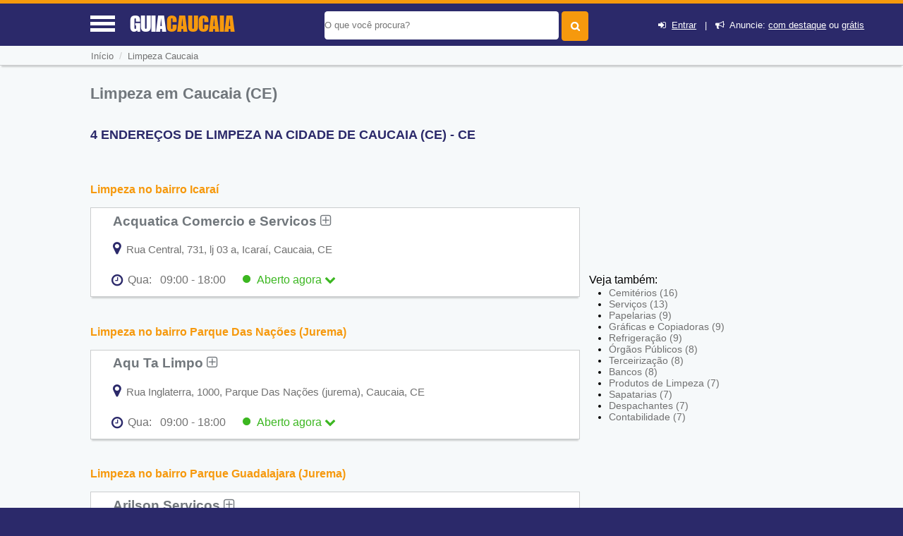

--- FILE ---
content_type: text/html; charset=UTF-8
request_url: https://www.guiacaucaia.com/guia/limpeza-em-caucaia
body_size: 11193
content:
<!DOCTYPE html> <html lang="pt"> <head> <meta http-equiv="Content-Type" content="text/html; charset=UTF-8"> <title>Limpeza em Caucaia (CE) - Guia Caucaia</title> <meta NAME="description" CONTENT="Precisando de Limpeza? Aqui Você Encontra! As melhores empresas em Caucaia (CE) para te ajudar. CONFIRA"> <link rel='shortcut icon' href='https://www.guiacaucaia.com/favicon.ico'> <meta name="viewport" content="width=device-width, initial-scale=1"> <meta name="mobile-web-app-capable" content="yes"> <base href="https://www.guiacaucaia.com/" /> <meta NAME="keywords" CONTENT="Limpeza em Caucaia (CE)"> <meta name="Title" content="Limpeza em Caucaia (CE) - Guia Caucaia" /> <meta NAME="author" CONTENT="Guia Caucaia"> <meta NAME="copyright" CONTENT="EncontraCE"> <link rel='stylesheet' href='css/font_awesome_46_3/css/font-awesome.css' /> <link rel="stylesheet" href="css/style.css"> <link rel="stylesheet" href="css/baguetteBox.min.css"> <link rel="stylesheet" href="https://www.guiacaucaia.com/css/bootstrap/dist/css/bootstrapforModal.css"> <script type="853eaa26fbbe2223d8a5a2f9-text/javascript" src="js/jquery10.1.min.js"></script> <meta name="theme-color" content="#2b296a"> <meta name="apple-mobile-web-app-status-bar-style" content="#2b296a"> <script type="853eaa26fbbe2223d8a5a2f9-text/javascript"> //var $ = jQuery.noConflict(); $(document).ready(function() { $(".voltarTopo").hide(); $(function () { $(window).scroll(function () { if ($(this).scrollTop() > 5) { $('.voltarTopo').fadeIn(); $('.menutopo').fadeOut(); $(".divreporterror").hide(1000); } else { $('.voltarTopo').fadeOut(); $('.menutopo').fadeIn(); $(".divreporterror").hide(1000); } }); $('.voltarTopo').click(function() { $('body,html').animate({scrollTop:0},600); }); });}); </script><link rel="stylesheet" href="cadastro/css/styles-variaveis.css" /> <link rel="stylesheet" href="cadastro/css/globalnew.css" /> <link rel="stylesheet" href="cadastro/css/perfil.css"> <link rel="stylesheet" href="css/cssmapstreeatview.css"> <link rel="stylesheet" href="css/style-horario-orcamento.css"> <link rel="stylesheet" href="cadastro/css/styles-modalwhatsapp.css"> <style> </style> <script type="853eaa26fbbe2223d8a5a2f9-text/javascript"> function mandareprovar(){ if (!window.confirm('Essa ação irá retirar ponto do usuário. Sugerimos que você altere os dados ao invés de Reprova-lo. \n\n Caso deseje continuar pressione OK')) { window.alert('Operação Cancelada'); return false }else{ document.formaprova.submit(); } } function aprovaalteraempresa(qualfrm){ document.getElementById('acadoquefazer'+qualfrm+'').value=4; eval("document.formaprova"+qualfrm+".submit()"); } function aprovaempresa(qualfrm){ document.getElementById('acadoquefazer'+qualfrm+'').value=1; eval("document.formaprova"+qualfrm+".submit()"); } function allterarempresa(qualfrm){ document.getElementById('acadoquefazer'+qualfrm+'').value=2; eval("document.formaprova"+qualfrm+".submit()"); } function rreprovaempresa(qualfrm){ document.getElementById('acadoquefazer'+qualfrm+'').value=3; eval("document.formaprova"+qualfrm+".submit()"); } </script> <script type="application/ld+json"> { "@context":"http://schema.org", "@type":"WebSite", "name":"guia caucaia", "url":"https://www.guiacaucaia.com", "sameAs" : [ "//www.facebook.com/cecaucaia", "//twitter.com/ce_caucaia" ] } </script> <script async src="//pagead2.googlesyndication.com/pagead/js/adsbygoogle.js" type="853eaa26fbbe2223d8a5a2f9-text/javascript"></script> <script type="853eaa26fbbe2223d8a5a2f9-text/javascript"> (adsbygoogle = window.adsbygoogle || []).push({ google_ad_client: "ca-pub-6414922941841817", enable_page_level_ads: true }); </script> <link rel='canonical' href='https://www.guiacaucaia.com/guia/limpeza-em-caucaia' /> <div id="divmenumobile" style='height:355px;' class="fadeInDownBig"> <ul class="menumobile"> <li class="menumobile-item" id="homemenu" onClick="if (!window.__cfRLUnblockHandlers) return false; javascript:location.href='https://www.guiacaucaia.com'" data-cf-modified-853eaa26fbbe2223d8a5a2f9-=""><i class="fa fa-home" aria-hidden="true"></i> &nbsp;Home</li> <li class="menumobile-item" id="cadastromenu" data-toggle="modal" data-target="#projectModal22010"><i class="fa fa-bullhorn" aria-hidden="true"></i> &nbsp; Anuncie</li> <li class="menumobile-item" id="contatomenu" onClick="if (!window.__cfRLUnblockHandlers) return false; javascript:location.href='tudo-sobre/contato'" data-cf-modified-853eaa26fbbe2223d8a5a2f9-=""><i class="fa fa-phone-square" aria-hidden="true"></i> &nbsp; Fale Conosco</li> <li class="menumobile-item" id="cadastromenu" href="javascript:void(0);" onclick="if (!window.__cfRLUnblockHandlers) return false; novocadastro();document.getElementById('lightregistre').style.display='block';document.getElementById('fade').style.display='block';document.getElementById('lightativonomemento').value='lightregistre';" data-cf-modified-853eaa26fbbe2223d8a5a2f9-=""><i class="fa fa-plus" aria-hidden="true"></i> &nbsp; Cadastre sua Empresa</li> <li class="menumobile-item" id="cadastromenu" href="javascript:void(0);" onclick="if (!window.__cfRLUnblockHandlers) return false; jacadastradologar();document.getElementById('lightregistre').style.display='block';document.getElementById('fade').style.display='block';document.getElementById('lightativonomemento').value='lightregistre';" data-cf-modified-853eaa26fbbe2223d8a5a2f9-=""><i class="fa fa-sign-in" aria-hidden="true"></i> &nbsp; Login</li> <li class="menumobile-item" id="cadastromenu" href="javascript:void(0);" onclick="if (!window.__cfRLUnblockHandlers) return false; novocadastro();document.getElementById('lightregistre').style.display='block';document.getElementById('fade').style.display='block';document.getElementById('lightativonomemento').value='lightregistre';" data-cf-modified-853eaa26fbbe2223d8a5a2f9-=""><i class="fa fa-user-plus" aria-hidden="true"></i> &nbsp; Cadastre-se</li> </ul> </div> </head> <body id="idbody" style="overflow-x:hidden;" class="listaEmpresas"> <header id="headertop"> <div id="cabecalhotopo" style="background-color:#2b296a;z-index:100000;"> <input type="hidden" name="tipodeacesso" id="tipodeacesso" value="Desktop"> <div id="menumobile" onClick="if (!window.__cfRLUnblockHandlers) return false; javascript:chamamemmu();" style="display:block;" data-cf-modified-853eaa26fbbe2223d8a5a2f9-=""> <a href="javascript:void(0);"><div class="encontra-links-menu"> <div id="barra1" class="bars-menu bar-1"></div> <div class="bars-menu bar-2"></div> <div class="bars-menu bar-3"></div> </div> </a> </div> <div id="divdologo"> <a class="titulodotop" href="https://www.guiacaucaia.com"> <span>GUIA</span><span class="corlaranja">CAUCAIA</span> </a> </div> <div class="chama-pesquisa" style="display:none;"> <i class="fa fa-search"></i> </div> <div id="divfrmbusca"> <form action="https://www.guiacaucaia.com/busca.php" id="cse-search-box" method="GET"> <div id="divacibusca"> <div id="campobuscatopo"> <div> <input type="text" class="textbuscartopo" placeholder="O que voc&ecirc; procura?" id="search-1" value="" name="q"> </div> <div> <input id="btnbuscar" type="submit" value=""> </div> <div class="divlogin"> <i class="fa fa-sign-in" aria-hidden="true"></i>&nbsp; <a href="javascript:void(0);" onclick="if (!window.__cfRLUnblockHandlers) return false; jacadastradologar();document.getElementById('lightregistre').style.display='block';document.getElementById('fade').style.display='block';document.getElementById('lightativonomemento').value='lightregistre';" rel="nofollow" data-cf-modified-853eaa26fbbe2223d8a5a2f9-="">Entrar</a> &nbsp;&nbsp;|&nbsp;&nbsp; <i class="fa fa-bullhorn" aria-hidden="true"></i>&nbsp; Anuncie: <a href="javascript:void(0);" data-toggle="modal" data-target="#projectModal22010" rel="nofollow">com destaque</a> ou <a href="javascript:void(0);" onclick="if (!window.__cfRLUnblockHandlers) return false; novocadastro();document.getElementById('lightregistre').style.display='block';document.getElementById('fade').style.display='block';document.getElementById('lightativonomemento').value='lightregistre';" rel="nofollow" data-cf-modified-853eaa26fbbe2223d8a5a2f9-="">grátis</a> </div> </div> <div style="clear:both;"></div> </div> </form> </div> </div> <div class="clearfix"></div> </header> <input type="hidden" name="menuativotext" id="menuativotext" value="0"> <div id="mioloprincipal"> <div class="menutopo menudeslogad" itemscope itemtype="http://schema.org/BreadcrumbList"> <nav class="menunav" itemprop="itemListElement" itemscope itemtype="http://schema.org/ListItem"> <a href="https://www.guiacaucaia.com" class="itemmenu" itemprop="item"><span itemprop="name">In&iacute;cio</span></a><meta itemprop="position" content="1" /> <span style="color:#cfcfcf">&nbsp;/&nbsp;&nbsp;</span><a href="guia/limpeza-em-caucaia" class="itemmenu" itemprop="item"><span itemprop="name">Limpeza Caucaia</span></a><meta itemprop="position" content="2" /> </nav> </div> <div class="clearfix"></div> <div id="divconteudo" style='margin-top:15px;'> <div id="divconteudoleft"> <section> <h1>Limpeza em Caucaia (CE)</h1> <h2 style="color:#2b296a;font-size: 1.1em;text-transform:uppercase">4 ENDERE&Ccedil;OS DE LIMPEZA NA CIDADE DE Caucaia (CE) - CE</h2> <div id="bannertopomobile"> <!-- GUIA X - ( mobile ) --> <ins class="adsbygoogle" style="display:block" data-ad-client="ca-pub-6414922941841817" data-ad-slot="7570841884" data-ad-format="auto" data-full-width-responsive="true"></ins> <script type="853eaa26fbbe2223d8a5a2f9-text/javascript"> (adsbygoogle = window.adsbygoogle || []).push({}); </script> </div> <script src="https://www.google.com/adsense/search/ads.js" type="853eaa26fbbe2223d8a5a2f9-text/javascript"></script> <script type="853eaa26fbbe2223d8a5a2f9-text/javascript" charset="utf-8"> var pageOptions = { 'pubId' : 'partner-pub-5823210502176162', 'query' : document.getElementsByTagName("h1")[0].innerHTML, 'hl' : 'pt', 'channel' : '5454314962' }; var adblock1 = { 'container' : 'miolo-topo-ads', 'number' : '3', 'width' : '100%', 'lines' : '3', 'fontFamily' : 'Roboto Light', 'fontSizeTitle' : '17px', 'fontSizeDescription' : '15px', 'colorTitleLink' : '#E28A00', 'colorText' : '#71777C', 'colorDomainLink' : '#0000FF', 'colorBackground' : '#F6F9FA', 'colorBorder' : '#F6F9FA' }; var adblock2 = { 'container' : 'miolo-468-ads', 'number' : '2', 'width' : '100%', 'lines' : '3', 'fontFamily' : 'Roboto Light', 'fontSizeTitle' : '17px', 'fontSizeDescription' : '15px', 'colorTitleLink' : '#71777C', 'colorText' : '#71777C', 'colorDomainLink' : '#0000FF', 'colorBackground' : '#FFFFFF', 'colorBorder' : '#CBCDCE' }; new google.ads.search.Ads(pageOptions, adblock1, adblock2); </script> <div id="bannertopodesktop"><br><div id="miolo-468-ads"></div></div> <h2><a href="limpeza-em-caucaia/bairro-icarai">Limpeza no bairro Icaraí</a></h2> <div class="divlistaempresas"> <div class="divlistaempresasleft" > <div class="divreporterror10a"> <div class="divreporterror9a"> <h3><a href="https://www.guiacaucaia.com/sobre/acquatica-comercio-e-servicos" class="linksobremepresa" title="Ver mais informações sobre: Acquatica Comercio e Servicos">Acquatica Comercio e Servicos&nbsp;<i class="fa fa-plus-square-o" aria-hidden="true"></i></a></h3> </div> <div class="clearfix"></div> <div class="estabendereco"> <div class="baixoendereco"> </div> <a onClick="if (!window.__cfRLUnblockHandlers) return false; javascript:return montamapa(6102)" href="javascript:void(0);" data-cf-modified-853eaa26fbbe2223d8a5a2f9-=""><i class="fa fa-map-marker" aria-hidden="true" style="font-size:20px;color:#2b296a;"></i></a> <p style="display:inline;">&nbsp;Rua Central, 731, lj 03 a, Icaraí, Caucaia, CE</p> </div> <div class="clearfix"></div> <div id='horariofuncionamento'><i class='fa fa-clock-o'></i> <div id='diaAtual6102' onclick="if (!window.__cfRLUnblockHandlers) return false; var exibihorario = document.querySelector('#outros-horarios6102').classList.toggle('exibeHorario');var icone = document.querySelector('.seta-6102').classList.toggle('rodasetinha');" class='estaberto ativo' data-cf-modified-853eaa26fbbe2223d8a5a2f9-=""><div class='horariosemana'>Qua:</div><div class='horariofinal'>09:00 - 18:00 <span class='aberto'><img src='img/icone-aberto.png' alt='Aberto agora'>&nbsp;&nbsp;Aberto <span class='now'>agora</span></span> <i class='fa fa-chevron-down seta-6102' style='color:#3CB721;transition: all .3s;'></i></div></div></div><div id='outros-horarios6102' class='outros-horarios'><div class=' horarios'><div class='dia'>Seg:</div><div class='horario'>09:00 - 18:00 <span class='compausa'></span></div></div><div class=' horarios'><div class='dia'>Ter:</div><div class='horario'>09:00 - 18:00 <span class='compausa'></span></div></div><div class='divaberto horarios'><div class='dia'>Qua:</div><div class='horario'>09:00 - 18:00 <span class='compausa'></span><span class='aberto'><img src='img/icone-aberto.png' alt='Aberto agora'>&nbsp;&nbsp;Aberto <span class='now'>agora</span></span></div></div><div class=' horarios'><div class='dia'>Qui:</div><div class='horario'>09:00 - 18:00 <span class='compausa'></span></div></div><div class=' horarios'><div class='dia'>Sex:</div><div class='horario'>09:00 - 18:00 <span class='compausa'></span></div></div><div class=' horarios'><div class='dia'>Sáb:</div><div class='horario'><span class='esta fechado'>Fechado</span></span></div></div><div class=' horarios'><div class='dia'>Dom:</div><div class='horario'><span class='esta fechado'>Fechado</span></span></div></div></div> <div class='clearfix'></div><div style="clear: both"></div><div style="clear: both"></div></div> </div> <div class="clearfix"></div> <!-- <span style="display:block;height:1%;">&nbsp;</span> --> <div class="clearfix"></div> </div> <h2><a href="limpeza-em-caucaia/bairro-parque-das-nacoes-jurema">Limpeza no bairro Parque Das Nações (Jurema)</a></h2> <div class="divlistaempresas"> <div class="divlistaempresasleft" > <div class="divreporterror10a"> <div class="divreporterror9a"> <h3><a href="https://www.guiacaucaia.com/sobre/aqu-ta-limpo" class="linksobremepresa" title="Ver mais informações sobre: Aqu Ta Limpo">Aqu Ta Limpo&nbsp;<i class="fa fa-plus-square-o" aria-hidden="true"></i></a></h3> </div> <div class="clearfix"></div> <div class="estabendereco"> <div class="baixoendereco"> </div> <a onClick="if (!window.__cfRLUnblockHandlers) return false; javascript:return montamapa(6100)" href="javascript:void(0);" data-cf-modified-853eaa26fbbe2223d8a5a2f9-=""><i class="fa fa-map-marker" aria-hidden="true" style="font-size:20px;color:#2b296a;"></i></a> <p style="display:inline;">&nbsp;Rua Inglaterra, 1000, Parque Das Nações (jurema), Caucaia, CE</p> </div> <div class="clearfix"></div> <div id='horariofuncionamento'><i class='fa fa-clock-o'></i> <div id='diaAtual6100' onclick="if (!window.__cfRLUnblockHandlers) return false; var exibihorario = document.querySelector('#outros-horarios6100').classList.toggle('exibeHorario');var icone = document.querySelector('.seta-6100').classList.toggle('rodasetinha');" class='estaberto ativo' data-cf-modified-853eaa26fbbe2223d8a5a2f9-=""><div class='horariosemana'>Qua:</div><div class='horariofinal'>09:00 - 18:00 <span class='aberto'><img src='img/icone-aberto.png' alt='Aberto agora'>&nbsp;&nbsp;Aberto <span class='now'>agora</span></span> <i class='fa fa-chevron-down seta-6100' style='color:#3CB721;transition: all .3s;'></i></div></div></div><div id='outros-horarios6100' class='outros-horarios'><div class=' horarios'><div class='dia'>Seg:</div><div class='horario'>09:00 - 18:00 <span class='compausa'></span></div></div><div class=' horarios'><div class='dia'>Ter:</div><div class='horario'>09:00 - 18:00 <span class='compausa'></span></div></div><div class='divaberto horarios'><div class='dia'>Qua:</div><div class='horario'>09:00 - 18:00 <span class='compausa'></span><span class='aberto'><img src='img/icone-aberto.png' alt='Aberto agora'>&nbsp;&nbsp;Aberto <span class='now'>agora</span></span></div></div><div class=' horarios'><div class='dia'>Qui:</div><div class='horario'>09:00 - 18:00 <span class='compausa'></span></div></div><div class=' horarios'><div class='dia'>Sex:</div><div class='horario'>09:00 - 18:00 <span class='compausa'></span></div></div><div class=' horarios'><div class='dia'>Sáb:</div><div class='horario'><span class='esta fechado'>Fechado</span></span></div></div><div class=' horarios'><div class='dia'>Dom:</div><div class='horario'><span class='esta fechado'>Fechado</span></span></div></div></div> <div class='clearfix'></div><div style="clear: both"></div><div style="clear: both"></div></div> </div> <div class="clearfix"></div> <!-- <span style="display:block;height:1%;">&nbsp;</span> --> <div class="clearfix"></div> </div> <h2><a href="limpeza-em-caucaia/bairro-parque-guadalajara-jurema">Limpeza no bairro Parque Guadalajara (Jurema)</a></h2> <div class="divlistaempresas"> <div class="divlistaempresasleft" > <div class="divreporterror10a"> <div class="divreporterror9a"> <h3><a href="https://www.guiacaucaia.com/sobre/arilson-servicos" class="linksobremepresa" title="Ver mais informações sobre: Arilson Servicos">Arilson Servicos&nbsp;<i class="fa fa-plus-square-o" aria-hidden="true"></i></a></h3> </div> <div class="clearfix"></div> <div class="estabendereco"> <div class="baixoendereco"> </div> <a onClick="if (!window.__cfRLUnblockHandlers) return false; javascript:return montamapa(6101)" href="javascript:void(0);" data-cf-modified-853eaa26fbbe2223d8a5a2f9-=""><i class="fa fa-map-marker" aria-hidden="true" style="font-size:20px;color:#2b296a;"></i></a> <p style="display:inline;">&nbsp;Rua Sacy, 799, Parque Guadalajara (jurema), Caucaia, CE</p> </div> <div class="clearfix"></div> <div id="telefonnediv3" class="estabfone divreporterror12a"> <i class="fa fa-phone-square" aria-hidden="true" style="font-size:18px;color:#2b296a;"></i> <p style="display:inline;" onClick="if (!window.__cfRLUnblockHandlers) return false; javascript:verrtelefone(3,6101);" data-cf-modified-853eaa26fbbe2223d8a5a2f9-=""> (85) 3238-9516 </p> </div> <div id="vertelefonediv3" class="estabfone divreporterror13a"> <a href="javascript:void(0);" onClick="if (!window.__cfRLUnblockHandlers) return false; javascript:verrtelefone(3,6101);" style="text-decoration:none;color:#000066;" data-cf-modified-853eaa26fbbe2223d8a5a2f9-="">ver telefone</a> </div> <div style="clear: both"></div> <div> <div id="divreporterror3" class="divreporterror divreporterror1a"> <div class="divreporterror2a"> <div class="divreporterror3a"> <div class="divreporterror4a"> Avalie sua chamada telefônica para: </div> <div class="divreporterror5a" onClick="if (!window.__cfRLUnblockHandlers) return false; javascript:chamafoneok(3);" data-cf-modified-853eaa26fbbe2223d8a5a2f9-=""> <i class="fa fa-times-circle" aria-hidden="true"></i> </div> <div style="clear: both"></div> </div> <div class="divreporterror6a"> <div class='divreporterror7a'><div class='exibetelfeone'>&nbsp;&nbsp;(85) 3238-9516&nbsp;<img src='img/phones.png' class='imgtelfone'></div></div> <div class='exibetelfeonebtns'> <a href="javascript:;" onClick="if (!window.__cfRLUnblockHandlers) return false; javascript:chamafoneok(3);" class="bbotao botao-sucesso pequenoajust" data-cf-modified-853eaa26fbbe2223d8a5a2f9-="">OK</a>&nbsp;&nbsp; <a onClick="if (!window.__cfRLUnblockHandlers) return false; javascript:document.getElementById('nomeempresaerrofone').innerHTML ='Arilson Servicos - Fone: (85) 3238-9516';document.getElementById('idempresaerrofone').value=6101;document.getElementById('qualtelefone').value='(85) 3238-9516';document.getElementById('lighterrorfone').style.display='block';document.getElementById('lightativonomemento').value='lighterrorfone';document.getElementById('fade').style.display='block';" href="javascript:void(0);" rel="nofollow" class="bbotao botao-red pequenoajust" data-cf-modified-853eaa26fbbe2223d8a5a2f9-="">Informar Erro</a>&nbsp; </div> <div style='clear: both'></div> <p class='divreporterror8a'>&nbsp;</p> </div> </div> </div> </div> <div id='horariofuncionamento'><i class='fa fa-clock-o'></i> <div id='diaAtual6101' onclick="if (!window.__cfRLUnblockHandlers) return false; var exibihorario = document.querySelector('#outros-horarios6101').classList.toggle('exibeHorario');var icone = document.querySelector('.seta-6101').classList.toggle('rodasetinha');" class='estaberto ativo' data-cf-modified-853eaa26fbbe2223d8a5a2f9-=""><div class='horariosemana'>Qua:</div><div class='horariofinal'>09:00 - 18:00 <span class='aberto'><img src='img/icone-aberto.png' alt='Aberto agora'>&nbsp;&nbsp;Aberto <span class='now'>agora</span></span> <i class='fa fa-chevron-down seta-6101' style='color:#3CB721;transition: all .3s;'></i></div></div></div><div id='outros-horarios6101' class='outros-horarios'><div class=' horarios'><div class='dia'>Seg:</div><div class='horario'>09:00 - 18:00 <span class='compausa'></span></div></div><div class=' horarios'><div class='dia'>Ter:</div><div class='horario'>09:00 - 18:00 <span class='compausa'></span></div></div><div class='divaberto horarios'><div class='dia'>Qua:</div><div class='horario'>09:00 - 18:00 <span class='compausa'></span><span class='aberto'><img src='img/icone-aberto.png' alt='Aberto agora'>&nbsp;&nbsp;Aberto <span class='now'>agora</span></span></div></div><div class=' horarios'><div class='dia'>Qui:</div><div class='horario'>09:00 - 18:00 <span class='compausa'></span></div></div><div class=' horarios'><div class='dia'>Sex:</div><div class='horario'>09:00 - 18:00 <span class='compausa'></span></div></div><div class=' horarios'><div class='dia'>Sáb:</div><div class='horario'><span class='esta fechado'>Fechado</span></span></div></div><div class=' horarios'><div class='dia'>Dom:</div><div class='horario'><span class='esta fechado'>Fechado</span></span></div></div></div> <div class='clearfix'></div><div style="clear: both"></div><div style="clear: both"></div></div> </div> <div class="clearfix"></div> <!-- <span style="display:block;height:1%;">&nbsp;</span> --> <div class="clearfix"></div> </div> <h2><a href="limpeza-em-caucaia/bairro-parque-soledade">Limpeza no bairro Parque Soledade</a></h2> <div class="divlistaempresas"> <div class="divlistaempresasleft" > <div class="divreporterror10a"> <div class="divreporterror9a"> <h3><a href="https://www.guiacaucaia.com/sobre/cf-araujo-limpeza" class="linksobremepresa" title="Ver mais informações sobre: CF Araújo Limpeza">CF Araújo Limpeza&nbsp;<i class="fa fa-plus-square-o" aria-hidden="true"></i></a></h3> </div> <div class="clearfix"></div> <div class="estabendereco"> <div class="baixoendereco"> </div> <a onClick="if (!window.__cfRLUnblockHandlers) return false; javascript:return montamapa(7302)" href="javascript:void(0);" data-cf-modified-853eaa26fbbe2223d8a5a2f9-=""><i class="fa fa-map-marker" aria-hidden="true" style="font-size:20px;color:#2b296a;"></i></a> <p style="display:inline;">&nbsp;Rua G, 22 - Caucaia - CE</p> </div> <div class="clearfix"></div> <div id="telefonnediv4" class="estabfone divreporterror12a"> <i class="fa fa-phone-square" aria-hidden="true" style="font-size:18px;color:#2b296a;"></i> <p style="display:inline;" onClick="if (!window.__cfRLUnblockHandlers) return false; javascript:verrtelefone(4,7302);" data-cf-modified-853eaa26fbbe2223d8a5a2f9-=""> (85) 3342-0099 </p> </div> <div id="vertelefonediv4" class="estabfone divreporterror13a"> <a href="javascript:void(0);" onClick="if (!window.__cfRLUnblockHandlers) return false; javascript:verrtelefone(4,7302);" style="text-decoration:none;color:#000066;" data-cf-modified-853eaa26fbbe2223d8a5a2f9-="">ver telefone</a> </div> <div style="clear: both"></div> <div> <div id="divreporterror4" class="divreporterror divreporterror1a"> <div class="divreporterror2a"> <div class="divreporterror3a"> <div class="divreporterror4a"> Avalie sua chamada telefônica para: </div> <div class="divreporterror5a" onClick="if (!window.__cfRLUnblockHandlers) return false; javascript:chamafoneok(4);" data-cf-modified-853eaa26fbbe2223d8a5a2f9-=""> <i class="fa fa-times-circle" aria-hidden="true"></i> </div> <div style="clear: both"></div> </div> <div class="divreporterror6a"> <div class='divreporterror7a'><div class='exibetelfeone'>&nbsp;&nbsp;(85) 3342-0099&nbsp;<img src='img/phones.png' class='imgtelfone'></div></div> <div class='exibetelfeonebtns'> <a href="javascript:;" onClick="if (!window.__cfRLUnblockHandlers) return false; javascript:chamafoneok(4);" class="bbotao botao-sucesso pequenoajust" data-cf-modified-853eaa26fbbe2223d8a5a2f9-="">OK</a>&nbsp;&nbsp; <a onClick="if (!window.__cfRLUnblockHandlers) return false; javascript:document.getElementById('nomeempresaerrofone').innerHTML ='CF Araújo Limpeza - Fone: (85) 3342-0099';document.getElementById('idempresaerrofone').value=7302;document.getElementById('qualtelefone').value='(85) 3342-0099';document.getElementById('lighterrorfone').style.display='block';document.getElementById('lightativonomemento').value='lighterrorfone';document.getElementById('fade').style.display='block';" href="javascript:void(0);" rel="nofollow" class="bbotao botao-red pequenoajust" data-cf-modified-853eaa26fbbe2223d8a5a2f9-="">Informar Erro</a>&nbsp; </div> <div style='clear: both'></div> <p class='divreporterror8a'>&nbsp;</p> </div> </div> </div> </div> <div id='horariofuncionamento'><i class='fa fa-clock-o'></i> <div id='diaAtual7302' onclick="if (!window.__cfRLUnblockHandlers) return false; var exibihorario = document.querySelector('#outros-horarios7302').classList.toggle('exibeHorario');var icone = document.querySelector('.seta-7302').classList.toggle('rodasetinha');" class='estaberto ativo' data-cf-modified-853eaa26fbbe2223d8a5a2f9-=""><div class='horariosemana'>Qua:</div><div class='horariofinal'>09:00 - 18:00 <span class='aberto'><img src='img/icone-aberto.png' alt='Aberto agora'>&nbsp;&nbsp;Aberto <span class='now'>agora</span></span> <i class='fa fa-chevron-down seta-7302' style='color:#3CB721;transition: all .3s;'></i></div></div></div><div id='outros-horarios7302' class='outros-horarios'><div class=' horarios'><div class='dia'>Seg:</div><div class='horario'>09:00 - 18:00 <span class='compausa'></span></div></div><div class=' horarios'><div class='dia'>Ter:</div><div class='horario'>09:00 - 18:00 <span class='compausa'></span></div></div><div class='divaberto horarios'><div class='dia'>Qua:</div><div class='horario'>09:00 - 18:00 <span class='compausa'></span><span class='aberto'><img src='img/icone-aberto.png' alt='Aberto agora'>&nbsp;&nbsp;Aberto <span class='now'>agora</span></span></div></div><div class=' horarios'><div class='dia'>Qui:</div><div class='horario'>09:00 - 18:00 <span class='compausa'></span></div></div><div class=' horarios'><div class='dia'>Sex:</div><div class='horario'>09:00 - 18:00 <span class='compausa'></span></div></div><div class=' horarios'><div class='dia'>Sáb:</div><div class='horario'><span class='esta fechado'>Fechado</span></span></div></div><div class=' horarios'><div class='dia'>Dom:</div><div class='horario'><span class='esta fechado'>Fechado</span></span></div></div></div> <div class='clearfix'></div><div style="clear: both"></div><div style="clear: both"></div></div> </div> <div class="clearfix"></div> <!-- <span style="display:block;height:1%;">&nbsp;</span> --> <div class="clearfix"></div> </div> <br><div id="miolo-topo-ads"></div><br></section> </div> <div id="divconteudoright" > <div id="bannerslat" style="border:none;"> <!-- GUIA X- Async - 300x250 / 336x280 / 300x600 --> <ins class="adsbygoogle" style="display:inline-block;width:300px;height:250px" data-ad-client="ca-pub-6414922941841817" data-ad-slot="7850043489"></ins> <script type="853eaa26fbbe2223d8a5a2f9-text/javascript"> (adsbygoogle = window.adsbygoogle || []).push({}); </script> </div> <div class="divvejatb"> <span>Veja também:</span> <div class="divlistasubcategorias"> <ul> <li><a href="guia/cemiterios-em-caucaia">Cemitérios&nbsp;(16)</a></li> <li><a href="guia/servicos-em-caucaia">Serviços&nbsp;(13)</a></li> <li><a href="guia/papelarias-em-caucaia">Papelarias&nbsp;(9)</a></li> <li><a href="guia/graficas-e-copiadoras-em-caucaia">Gráficas e Copiadoras&nbsp;(9)</a></li> <li><a href="guia/refrigeracao-em-caucaia">Refrigeração&nbsp;(9)</a></li> <li><a href="guia/orgaos-publicos-em-caucaia">Órgãos Públicos&nbsp;(8)</a></li> <li><a href="guia/terceirizacao-em-caucaia">Terceirização&nbsp;(8)</a></li> <li><a href="guia/bancos-em-caucaia">Bancos&nbsp;(8)</a></li> <li><a href="guia/produtos-de-limpeza-em-caucaia">Produtos de Limpeza&nbsp;(7)</a></li> <li><a href="guia/sapatarias-em-caucaia">Sapatarias&nbsp;(7)</a></li> <li><a href="guia/despachantes-em-caucaia">Despachantes&nbsp;(7)</a></li> <li><a href="guia/contabilidade-em-caucaia">Contabilidade&nbsp;(7)</a></li> </ul> </div> </div> <div class='anunccategoria'></div> </div> <div class="clearfix"></div> <div style="clear:both;"></div> <input type="button" class="voltarTopo" onClick="if (!window.__cfRLUnblockHandlers) return false; javascript:mandavolta()" value="^" style="display:none;" data-cf-modified-853eaa26fbbe2223d8a5a2f9-=""> </div> <span style="display:block;height:50px;">&nbsp;</span> </div> <div class="clearfix"></div> <footer id="idfooter"> <div id="rodape"> <div class="box1-rodape"> <ul class="menurodape"> <li class="titulo-rodape" style="text-transform: uppercase;">Guia <span style="color: #f6990d">Caucaia</span></li> <li>O Guia Caucaia é um guia de comércios e serviços, que tem as principais empresas e profissionais nos mais variados ramos de atividade.</li> <li> <a href="https://www.facebook.com/cecaucaia" rel="nofollow" target="_blank"><i class="fa fa-facebook fa-lg redes-sociais-rodape" aria-hidden="true"></i></a> <a href="https://twitter.com/ce_caucaia" rel="nofollow" target="_blank"><i class="fa fa-twitter fa-lg redes-sociais-rodape" aria-hidden="true"></i></a> </li> </ul> </div> <div class="box2-rodape"> <ul class="menurodape"> <li class="titulo-rodape">Sobre Nós</li> <li class="links-rodape"><i class="fa fa-circle" aria-hidden="true"></i> <a class="link-branco" href="/tudo-sobre/sobre-o-encontra-caucaia" rel="nofollow">Sobre o GuiaCaucaia</a></li> <li class="links-rodape"><i class="fa fa-envelope" aria-hidden="true"></i> <a class="link-branco" href="/tudo-sobre/contato" rel="nofollow">Fale Conosco</a></li> <li class="links-rodape"><i class="fa fa-bullhorn" aria-hidden="true"></i> <a class="link-branco" href="javascript:void(0);" rel="nofollow" data-toggle="modal" data-target="#projectModal22010">Anuncie</a></li> </ul> </div> </div> <!-- Fim Rodapé1 Roxo--> <div class="box4-rodape"> <!-- Rodapé Laranja --> <ul class="menurodape"> <li class="final-footer" >GUIA CAUCAIA | <a class="link-branco" href="/tudo-sobre/termos-e-politica#termos" rel="nofollow">Termos</a> | <a class="link-branco" href="/tudo-sobre/termos-e-politica#politica" rel="nofollow">Política</a></li> </ul> </div> </div> </footer> <script src="https://www.google.com/recaptcha/api.js?onload=onloadCallback&render=explicit" async defer type="853eaa26fbbe2223d8a5a2f9-text/javascript"></script><!-- Modal --> <div class="modal fade" id="projectModal22010" tabindex="-1" role="dialog" aria-labelledby="myModalLabel" aria-hidden="true" style="font-size:12px !important;z-index: 200000;"> <div class="modal-dialog modal-lg"> <div class="modal-content"> <div class="modal-header"> <button type="button" class="close" data-dismiss="modal" aria-hidden="true">&times;</button> <h4 class="modal-title" id="myModalLabel" style="font-size: 18px;color: #FF9900;border:none;">Anuncie com destaque</h4> </div> <div class="modal-body" style="padding-left:0px;"> <div style="padding-left:0px;"> <div class="container"> <div class="row"> <div class="hidden-xs hidden-sm col-md-4 col-sm-4 col-xs-4"> <img src="https://www.guiacaucaia.com/imgs/anuncie-ebr.gif" border="0" style="height: auto; width:100%;"> </div> <div class="col-lg-5 col-md-5 col-sm-12 col-xs-12"> <div style="font-size:14px !important"> <p class="text" style="margin-bottom: 10px;line-height: 2.143em;">Anuncie e comece a receber pedidos em seu e-mail e telefone!</p> <ul class="list list-advantages" style="list-style: none;list-style-image: none;list-style-image: none;margin-bottom: 10px;margin-top: 25px;"> <li class="item" style="background: transparent url('https://www.guiacaucaia.com/imgs/ticket.png') left center no-repeat;display: block;float: none;line-height: 20px;margin-bottom: 5px;padding-left: 25px;">Seu anúncio com destaque em nosso site</li> <li class="item" style="background: transparent url('https://www.guiacaucaia.com/imgs/ticket.png') left center no-repeat;display: block;float: none;line-height: 20px;margin-bottom: 5px;padding-left: 25px;">Divulgue na sua região para o morador</li> <li class="item" style="background: transparent url('https://www.guiacaucaia.com/imgs/ticket.png') left center no-repeat;display: block;float: none;line-height: 20px;margin-bottom: 5px;padding-left: 25px;">Anúncio visível 24 horas por dia</li> <li class="item" style="background: transparent url('https://www.guiacaucaia.com/imgs/ticket.png') left center no-repeat;display: block;float: none;line-height: 20px;margin-bottom: 5px;padding-left: 25px;">Não paga por clique!</li> <li class="item" style="background: transparent url('https://www.guiacaucaia.com/imgs/ticket.png') left center no-repeat;display: block;float: none;line-height: 20px;margin-bottom: 5px;padding-left: 25px;">Visibilidade no Google</li> <li class="item" style="background: transparent url('https://www.guiacaucaia.com/imgs/ticket.png') left center no-repeat;display: block;float: none;line-height: 20px;margin-bottom: 5px;padding-left: 25px;">Excelente custo x benefício</li> </ul> </div> </div> </div> </div> <div BGCOLOR="#FFFFFF" TEXT="#000000" LEFTMARGIN="0" TOPMARGIN="0" MARGINWIDTH="0" MARGINHEIGHT="0" style="overflow-y: hidden;margin-top:1.5em;" > <iframe src ="https://www.guiacaucaia.com/anuncie.html" width="100%" style="height:auto; width: 100%;" frameborder="no"></iframe> </div> </div> </div> </div> </div> </div> <script type="853eaa26fbbe2223d8a5a2f9-text/javascript" src="https://www.guiacaucaia.com/css/bootstrap/dist/js/bootstrap.min.js"></script><style type="text/css"> <!-- .style1 {color: #000000} --> </style> <div id="light" class="white_content1"> <div id="lightboxfalecomlugar"> <div class="lightboxfalecom"> <div style="float:left;width:90%;color:#fff;margin-top:5px;"> </div> <div class="btnfechar" style="color:#fff;font-size:3em;margin-top:-30px;float:right;width:5%;cursor:pointer;text-align:center;" onclick="if (!window.__cfRLUnblockHandlers) return false; document.getElementById('light').style.display='none';document.getElementById('fade').style.display='none'" data-cf-modified-853eaa26fbbe2223d8a5a2f9-=""> <i class="fa fa-times-circle" aria-hidden="true"></i> </div> <div style="clear: both"></div> </div> <div class="corpofalecom"> <span style="font-size:15px" >Sua mensagem será enviada para o e-mail cadastrado da empresa <span style="color: #2b296a"><strong style="color:#2b296a" id="nomeempresacontato">XXXXXXX</strong></span>.</span> <br /><br /> <form method="post" action="mandacontato.php" onSubmit="if (!window.__cfRLUnblockHandlers) return false; return veralincapcht()" id="formfalecomempresa" name="formfalecomempresa" data-cf-modified-853eaa26fbbe2223d8a5a2f9-=""> <input type="hidden" name="idempresa" id="idempresa" value="0"> <input type="hidden" name="emailempresa" id="emailempresa" value=""> <input type="hidden" name="linkcompleto" id="linkcompleto" value="https://www.guiacaucaia.com/guia/limpeza-em-caucaia"> <div style="width:90%;margin-top:5px;"> <label style="color:#f6990d;font-size:14px;"><span class="style1">Seu nome:</span></label> <br> <input type="text" value="" name="seu_nome" id="seu_nome" style="width:100%;"> <br> </div> <div style="clear: both"></div> <div style="width:90%;margin-top:5px;"> <label style="color:#f6990d;font-size:14px;"><span class="style1">Seu e-mail:</span></label> <br> <input type="text" value="" name="seu_email" id="seu_email" style="width:100%;"> <br> </div> <div style="clear: both"></div> <div style="width:90%;margin-top:5px;"> <label style="color:#f6990d;font-size:14px;"><span class="style1">Seu telefone:</span></label> <span class="style1"><small style="color:#000000;font-size:14px;"><i>(opcional)</i></small></span><br> <input type="text" name="seu_telefone" id="seu_telefone" style="width:100%;"> <br><br> </div> <div style="width:90%;margin-top:8px;"> <label style="color:#f6990d;font-size:14px;"><span class="style1">Assunto:</span></label> <br> <select style="padding: 4px 2px;width:100%" name="assunto" id="assunto"> <option value="" style="color:#f6990d;">Escolha</option> <option value="Fazer pedido">Fazer pedido</option> <option value="dar-sugestao">Sugestão </option> <option value="Reclamar ou Fazer crítica construtiva">Reclamar</option> <option value="Outros">Outros</option> </select> </div> <div style="clear: both"></div> <div style="width:90%;margin-top:5px;"><br> <label style="color:#f6990d;font-size:14px;"><span class="style1">Mensagem:</span></label> <br> <textarea name="mensagem" rows="6" id="mensagem" class="textareamensgem" style="width:100%;height:50px;"></textarea> </div> <script type="853eaa26fbbe2223d8a5a2f9-text/javascript"> var widgetId1; var onloadCallback = function() { widgetId1 = grecaptcha.render('ocapctha', { 'sitekey' : '6Lc47SYUAAAAALeknGfVWWDexsq_K8ht53OiH1uV' }); }; </script> <div id="divcaptcaah" style="text-align:left;"> <br><div id="ocapctha"></div> <br> </div> <div style="text-align:right;margin-top:5px;margin-right:10px;"> <input type="button" id="botaoenviar" onClick="if (!window.__cfRLUnblockHandlers) return false; veralincapcht();" value="Enviar" class="button_green" data-cf-modified-853eaa26fbbe2223d8a5a2f9-=""> </div> </form> </div> </div> </div> <div id="lightmapa" class="white_content1"> <div id="lightboxfalecomlugar"> <div class="lightboxfalecom"> <div style="float:left;width:90%;color:#fff;margin-top:5px;"> Como Chegar </div> <div class="btnfechar" style="color:#fff;font-size:3em;margin-top:-30px;float:right;width:5%;cursor:pointer;text-align:center;" onclick="if (!window.__cfRLUnblockHandlers) return false; document.getElementById('lightmapa').style.display='none';document.getElementById('fade').style.display='none'" data-cf-modified-853eaa26fbbe2223d8a5a2f9-=""> <i class="fa fa-times-circle" aria-hidden="true"></i> </div> <div style="clear: both"></div> </div> <div class="corpofalecom" style="padding:5px;"> <iframe src="" scrolling="no" id="framedomapa" width="100%" height="500" style="height:400px;width:100%;border:none;"></iframe> </div> </div> <!-- <br><br><a href = "javascript:void(0)" class="btclose" onclick = "document.getElementById('lightmapa').style.display='none';document.getElementById('fade').style.display='none'">Close</a> --> </div> <div id="lighterror" class="white_content1"> <div id="lightboxfalecomlugar"> <div class="lightboxfalecom"> <div style="float:left;width:90%;color:#fff;margin-top:5px;"> </div> <div class="btnfechar" style="color:#fff;font-size:3em;margin-top:-30px;float:right;width:5%;cursor:pointer;text-align:center;" onclick="if (!window.__cfRLUnblockHandlers) return false; document.getElementById('lighterror').style.display='none';document.getElementById('fade').style.display='none'" data-cf-modified-853eaa26fbbe2223d8a5a2f9-=""> <i class="fa fa-times-circle" aria-hidden="true"></i> </div> <div style="clear: both"></div> </div> <div class="corpofalecom" style="padding:5px;"> <span>Informa erros na divulgação do anúncio de <strong style="color:#2b296a" id="nomeempresaerro">XXXXXXX</strong>.<br><br></span> <form method="post" action="mandaavisodeerro.php" onSubmit="if (!window.__cfRLUnblockHandlers) return false; return chamaajaxgrverro()" id="formerroempresa" name="formerroempresa" data-cf-modified-853eaa26fbbe2223d8a5a2f9-=""> <input type="hidden" name="idempresaerro" id="idempresaerro" value="0"> <input type="hidden" name="resporttipodeacesso" id="resporttipodeaceso" value="Desktop"> <input type="hidden" name="porondefoi" id="porondefoi" value="Botão+Repotar+erro"> <div> <label style="color:#f6990d;"><span class="style1">Qual é o erro deste anúncio?</span></label> <br> <select name="qual_erro" id="qual_erro" style="width:95%;"> <option selected="selected" value="">Selecione</option> <option value='14'>A descrição não reflete as atividades do estabelecimento</option><option value='1'>Este estabelecimento fechou</option><option value='8'>Este estabelecimento mudou de endereço</option><option value='15'>O site não abre</option><option value='16'>Sou Dono do estabelecimento</option><option value='18'>Um outro problema não apresentado anteriormente (relate-o no campo abaixo)</option> </select> <br><br> <label style="color:#f6990d;"><span class="style1">Descrição do problema</span></label> <br> <textarea name="descricaoproblema" class="textareamensgem" rows="6" id="descricaoproblema" style="width:95%;"></textarea> <br><br> <label style="color:#f6990d;"><span class="style1">Seu Nome:</span></label> <br> <input type="text" value="" name="seu_nomeerro" id="seu_nomeerro" style="width:95%;"> <br><br> <label style="color:#f6990d;"><span class="style1">Seu email:</span></label> <br> <input type="text" value="" name="seu_emailerro" id="seu_emailerro" style="width:95%;"> <br><br> </div> <br> <!-- <div style="width:10px; height: 10px; float: left"></div> --> <div style="text-align:right;margin-top:10px;margin-right:10px;"> <input type="button" id="botaoenviarerro" value="Enviar" class="button_green" onClick="if (!window.__cfRLUnblockHandlers) return false; javascript:chamaajaxgrverro()" data-cf-modified-853eaa26fbbe2223d8a5a2f9-=""> </div> </form> </div> </div> <!-- <br><br><a href = "javascript:void(0)" class="btclose" onclick = "document.getElementById('lighterror').style.display='none';document.getElementById('fade').style.display='none'">Close</a> --> </div> <div id="lighterrorfone" class="white_content1 menorlight"> <div id="lightboxfalecomlugarfone"> <div class="lightboxfalecom"> <div style="float:left;width:90%;color:#fff;margin-top:5px;"> Avalie sua chamada telefônica </div> <div style="color:#fff;font-size:3em;margin-top:-30px;float:right;width:5%;cursor:pointer;text-align:center;" onclick="if (!window.__cfRLUnblockHandlers) return false; document.getElementById('lighterrorfone').style.display='none';document.getElementById('fade').style.display='none'" data-cf-modified-853eaa26fbbe2223d8a5a2f9-=""> <i class="fa fa-times-circle btnfechar" aria-hidden="true"></i> </div> <div style="clear: both"></div> </div> <div class="corpofalecom" style="padding:5px;font-size:1.0em;"> Você ligou para: <span><strong style="color:#2b296a;margin-bottom:10px;" id="nomeempresaerrofone">XXXXXXX</strong>. <br /> Qual foi o resultado desta chamada?<br> <br></span> <form method="post" action="mandaavisodeerro.php" onSubmit="if (!window.__cfRLUnblockHandlers) return false; return chamaajaxgrverrofone()" id="formerroempresafone" name="formerroempresafone" data-cf-modified-853eaa26fbbe2223d8a5a2f9-=""> <input type="hidden" name="idempresaerro" id="idempresaerrofone" value="0"> <input type="hidden" name="qualtelefone" id="qualtelefone" value=""> <input type="hidden" name="resporttipodeacesso" id="resporttipodeacesso" value="Desktop"> <input type="hidden" name="porondefoi" id="porondefoiinf" value="Botão+Informar+Problema"> <div> <!-- <label style="color:#f6990d;">Qual é o erro deste anúncio?</label><br> --> <div style="margin-left:2%;font-size:1.0em;margin-bottom:10px;"><label><input name="qual_erro" value="19" type="radio" style="width:20px;">&nbsp;O número é residencial ou não pertence a empresa</label></div><div style="margin-left:2%;font-size:1.0em;margin-bottom:10px;"><label><input name="qual_erro" value="23" type="radio" style="width:20px;">&nbsp;Este número mudou para...</label></div><div style="margin-left:2%;font-size:1.0em;margin-bottom:10px;"><label><input name="qual_erro" value="21" type="radio" style="width:20px;">&nbsp;Não encontrei o que procurava</label></div><div style="margin-left:2%;font-size:1.0em;margin-bottom:10px;"><label><input name="qual_erro" value="20" type="radio" style="width:20px;">&nbsp;Não fui atendido(a) adequadamente</label></div><div style="margin-left:2%;font-size:1.0em;margin-bottom:10px;"><label><input name="qual_erro" value="22" type="radio" style="width:20px;">&nbsp;O número está sempre ocupado</label></div> </div> <div style="clear: both"></div> <div style="text-align:left;margin-top:10px;margin-left:10px;"> <input type="button" id="botaoenviarerrofone" value="Enviar" class="button_green" onClick="if (!window.__cfRLUnblockHandlers) return false; javascript:chamaajaxgrverrofone()" data-cf-modified-853eaa26fbbe2223d8a5a2f9-=""> </div> </form> </div> </div> <!-- <br><br><a href = "javascript:void(0)" class="btclose" onclick = "document.getElementById('lighterrorfone').style.display='none';document.getElementById('fade').style.display='none'">Close</a> --> </div> <div id="lightregistre" class="white_content1 classlightregistre" style="background-color:#FAFAFA;display:none;"> <div id="light" class="white_content1" style="text-align:center;"> <img src="cadastro/imgs/aguarde.gif"> <br><br> </div> <div style="background-color: #f6f9fa;padding:20px;margin:auto;width:85%;" id="cadastro"> <div style="text-transform: uppercase;font-size: 16px;color: #f6900d;font-weight: lighter;margin: 15px 0px;">Crie sua conta, &eacute; gr&aacute;tis!</div> <form action="cadastro/registresegrv.php" method="POST" name="formregistre" onsubmit="if (!window.__cfRLUnblockHandlers) return false; return validacampos();" style="padding-left:0px !important;" data-cf-modified-853eaa26fbbe2223d8a5a2f9-=""> <input type="text" id="apelido" name="apelido" value="" class="campotext" placeholder="Nome" onKeyUp="if (!window.__cfRLUnblockHandlers) return false; tabenter(event,getElementById('email'))" data-cf-modified-853eaa26fbbe2223d8a5a2f9-=""> <input type="text" value="" id="email" name="email" class="campotext" placeholder="E-mail" onKeyUp="if (!window.__cfRLUnblockHandlers) return false; tabenter(event,getElementById('senha'))" data-cf-modified-853eaa26fbbe2223d8a5a2f9-=""> <input type="password" value="" id="senha" name="senha" class="campotext" placeholder="Senha" onKeyUp="if (!window.__cfRLUnblockHandlers) return false; tabentertab(event,0)" data-cf-modified-853eaa26fbbe2223d8a5a2f9-=""> <div id="divcaptcaah" style="text-align:left;margint-top:10px;margin-bottom:10px;"> <div class="g-recaptcha" data-callback="recaptchaCallback" data-sitekey="6Lc47SYUAAAAALeknGfVWWDexsq_K8ht53OiH1uV"></div> </div> <div style="height:0.5em;margin:10px 0 15px 0px;"></div> <center id="idbotacaocadastra"> <a id="botacaocadastra" title="" class="botaoverde botaomaior" onclick="if (!window.__cfRLUnblockHandlers) return false; javascript:validacampos();" href="javascript: void(0);" style="padding: 10px 22px !important;" data-cf-modified-853eaa26fbbe2223d8a5a2f9-="">Cadastrar</a> </center> <center id="idbotacaoaguarde" style="display:none;"> <a id="botacaoaguarde" title="Aguarde" class="botaomaior" href="javascript:void(0);" style="padding: 10px 22px !important;background-color:#6E6E6E;border:1px solid #6E6E6E;color:white;border-radius:5px;cursor:progress;">Aguarde...</a> </center> </form> <div style="margin:10px 0 15px 0px; text-align: center;color:red;" id="campoinvalido"><span id="errodetexto"></span></div> <!-- <span class="linhaseparador"> <center><span>ou</span></center> </span> <center> <div class="imagefacebook"> <a href="javascript:void(0);" title="Registre-se usando o Facebook" onclick="javascript:fblogin();" style="text-decoration:none;"> <span>Registre-se usando o Facebook</span> </a> </div> </center> --> <center><br> <p><a href="javascript: void(0);" title="Já tenho minha conta" onclick="if (!window.__cfRLUnblockHandlers) return false; javascript:jacadastradologar();" style="color: #0000BB;text-decoration: underline;" data-cf-modified-853eaa26fbbe2223d8a5a2f9-="">J&aacute; tenho minha conta</a></p> </center> <div class="clear"></div> </div> <div style="background-color: #f6f9fa;padding:20px;margin:auto;width:85%;height:290px;display:none;" id="loginjacadastrado"> <div style="text-transform: uppercase;font-size: 16px;color: #f6900d;font-weight: lighter;margin: 15px 0px;">Digite seu Login e Senha</div> <!-- <center> <div class="imagefacebook"> <a href="javascript:void(0);" title="Registre-se usando o Facebook" onclick="javascript:fblogin();" style="text-decoration:none;"> <span>Entrar usando o Facebook</span> </a> </div> </center> <div class="googlelogo" style="margin:10px 0 0;height:20px;">Outras: <a onclick="javascript:popUP('Google Login', '/google-openid/index.php?login&oauth_provider=google', 'width=600,height=400,toolbar=no,menubar=no,status=no,scrollbars=yes,resizable=yes');" href="javascript:void(0);" title="Google"><img src="imgs/redegoogle.jpg" border="0" alt="Google"></a><br> </div> <span class="linhaseparador"> <center><span>ou</span></center> </span>--> <form action="cadastro/autenticacao1.php" method="POST" autocomplete="on" role="presentation" name="formlogin" onsubmit="if (!window.__cfRLUnblockHandlers) return false; return validacamposlogin();" style="padding-left:0px !important;" data-cf-modified-853eaa26fbbe2223d8a5a2f9-=""> <input type="text" id="login" name="login" autocomplete="on" class="campotext" maxlength="60" placeholder="E-mail" onKeyUp="if (!window.__cfRLUnblockHandlers) return false; tabenter(event,getElementById('senha2'))" data-cf-modified-853eaa26fbbe2223d8a5a2f9-=""> <input type="password" autocomplete="on" id="senha2" name="senha" class="campotext" placeholder="Senha" onKeyUp="if (!window.__cfRLUnblockHandlers) return false; tabentertab(event,1)" data-cf-modified-853eaa26fbbe2223d8a5a2f9-=""> <div id="mostraerro" style="display:none;"> <br><br> <center> <span style="color:red;" id="errode">Erro. Login ou senha inv&aacute;lido.</span> </center> </div> <br><br> <center id="idbotacaovaienter"> <a title="" id="idregistra" class="botaoverde botaomedio" onclick="if (!window.__cfRLUnblockHandlers) return false; javascript:validacamposlogin();" href="javascript: void(0);" style="padding: 10px 22px !important;" data-cf-modified-853eaa26fbbe2223d8a5a2f9-="">Entrar</a> </center> <center id="idbotacaoaguardeenter" style="display:none;"> <a id="botacaoaguarde" title="Aguarde" class="botaomaior" href="javascript:void(0);" style="background-color:#6E6E6E;border:1px solid #6E6E6E;color:white;border-radius:5px;cursor:progress;">Aguarde...</a> </center> </form> <div style="margin:10px 0 15px 0px; text-align: center;color:red;" id="campoinvalido"><span id="errodetexto"></span></div> <br><div class="clear"></div> <div class="left"> <a href="javascript: void(0);" title="Ainda não tenho conta" onclick="if (!window.__cfRLUnblockHandlers) return false; javascript:novocadastro();" style="color: #0000BB;text-decoration: underline;font-size:12px;" data-cf-modified-853eaa26fbbe2223d8a5a2f9-="">Ainda n&atilde;o tenho conta</a> </div> <div class="right"> <a href="javascript:void(0);" title="Esqueci minha senha" onclick="if (!window.__cfRLUnblockHandlers) return false; esquecisenhas();" style="color: #b0b0b0;font-size:12px;" data-cf-modified-853eaa26fbbe2223d8a5a2f9-="">Esqueci minha senha</a> <div class="googlelogo"><br> </div> </div> <div class="clear"></div><br> </div> <div style="background-color: #FAFAFA;padding:20px;margin:auto;height:350px;display:none;" id="esqueceusenha"> <div style="text-transform: uppercase;font-size: 16px;color: #f6900d;font-weight: lighter;margin: 15px 0px;">Esqueceu sua Senha</div> <form action="cadastro/esquecisenhaenviar.php" name="formesqueci" method="POST" onsubmit="if (!window.__cfRLUnblockHandlers) return false; validacamposesqueci();" style="padding-left:0px !important;" data-cf-modified-853eaa26fbbe2223d8a5a2f9-=""> <input type="text" value="" id="emailpararesgate" name="login" class="campotext" maxlength="60" placeholder="Digite seu e-mail"><br> <div id="divcaptcaah" style="text-align:left;margint-top:10px;margin-bottom:10px;"> <div class="g-recaptcha" data-callback="recaptchaCallback" data-sitekey="6Lc47SYUAAAAALeknGfVWWDexsq_K8ht53OiH1uV"></div> </div> <center> <a title="Enviar" class="botaoverde button_medium_thin" id="cadastro_submit" onclick="if (!window.__cfRLUnblockHandlers) return false; javascript:validacamposesqueci();" href="javascript: void(0);" style="padding: 10px 22px !important;" data-cf-modified-853eaa26fbbe2223d8a5a2f9-="">Enviar</a> </center> </form> <br><div class="clear"></div><br><br> <center> <p><a href="javascript: void(0);" title="Já tenho minha conta" onclick="if (!window.__cfRLUnblockHandlers) return false; javascript:jacadastradologar();" style="color: #0000BB;text-decoration: underline;" data-cf-modified-853eaa26fbbe2223d8a5a2f9-="">voltar</a></p> </center> <div class="clear"></div><br> </div> <div id="fb-root"></div> <form name="integraface1" method="POST" action="cadastro/integraface.php" style="padding-left:0px !important;"> <input type="hidden" name="seunome" id="seunomeregistr" value=""> <input type="hidden" name="seucodface" id="seucodfaceregistr" value=""> <input type="hidden" name="dtaniver" id="dtaniverregistr" value=""> <input type="hidden" name="seugenero" id="seugeneroregistr" value=""> <input type="hidden" name="seuemail" id="seuemailregistr" value=""> <input type="hidden" name="suafoto" id="suafotoregistr" value=""> <input type="hidden" name="locationn" id="locationnregistr" value=""> </form> <script src='https://www.google.com/recaptcha/api.js?hl=pt-BR' type="853eaa26fbbe2223d8a5a2f9-text/javascript"></script> <br><br><a href = "javascript:void(0)" class="btclose" onclick="if (!window.__cfRLUnblockHandlers) return false; document.getElementById('lightregistre').style.display='none';document.getElementById('fade').style.display='none'" data-cf-modified-853eaa26fbbe2223d8a5a2f9-="">Close</a> </div> <div id="lightdono" class="white_content1"> <div id="lightdonoboxfalecomlugar"> <div class="lightdonoboxfalecom"> <div style="float:left;width:90%;color:#fff;margin-top:5px;"> Sou Dono - Deste Estabelecimento </div> <div class="btnfechar" style="color:#fff;font-size:3em;margin-top:-30px;float:right;width:5%;cursor:pointer;text-align:center;" onclick="if (!window.__cfRLUnblockHandlers) return false; document.getElementById('lightdono').style.display='none';document.getElementById('fade').style.display='none'" data-cf-modified-853eaa26fbbe2223d8a5a2f9-=""> <i class="fa fa-times-circle" aria-hidden="true"></i> </div> <div style="clear: both"></div> </div> <div class="corpofalecom" style="padding-left:2%;"> <h3 style="font-size:23px;color:#2b296a;margin-top:5px;margin-bottom:0px;">Contato</h3> <span>Sua mensagem será enviada para nossa equipe e em breve entraremos em contato.<br> Por favor, preencher corretamente o e-mail e seu telefone para que possamos entrar em contato.<br> </span> <form method="post" action="soudonodestaempresagrv.php" onSubmit="if (!window.__cfRLUnblockHandlers) return false; return chamaajaxsoudono()" id="formsoudono" name="formsoudono" data-cf-modified-853eaa26fbbe2223d8a5a2f9-=""> <input type="hidden" name="idsoudono_soudono" id="idsoudono_soudono" value=""> <br> <div style="width:100%;"> <div style="float:left;width:45%;"> <label>Seu nome completo:</label><br> <input type="text" value="" name="seu_nome_soudono" id="seu_nome_soudono" style="width:100%;"> <br><br> </div> <div style="width:3%; height: 10px; float: left"></div> <div style="float:left;width:45%;"> <label>Seu email:</label><br> <input type="text" value="" name="seu_email_soudono" id="seu_email_soudono" style="width:100%;"> <br><br> </div> <div style="clear: both"></div> <div style="float: left;width:45%;"> <label>Seu telefone:</label> <small></small><br> <input type="text" name="seu_telefone_soudono" id="seu_telefone_soudono" style="width:100%;"> <br><br> </div> <div style="clear: both"></div> <div style="width:90%;"> <label>Mensagem:</label><br> <textarea name="mensagem_soudono" rows="3" id="mensagem_soudono" style="width:100%;"></textarea> </div> <div style="clear: both"></div> <br><br> <center> <input type="button" id="botaoenviar_soudono" value="Enviar" onclick="if (!window.__cfRLUnblockHandlers) return false; javascript:chamaajaxsoudono()" style="height:50px;width:100px;" data-cf-modified-853eaa26fbbe2223d8a5a2f9-="" /> </center> </div> </form> </div> </div> </div> <div id="lightcomentario" class="white_content1 comentedesk"> <div id="lightboxfalecomlugar"> <div class="lightboxfalecom"> <div style="float:left;width:90%;color:#fff;margin-top:5px;"> </div> <div class="btnfechar" style="color:#fff;font-size:3em;margin-top:-30px;float:right;width:5%;cursor:pointer;text-align:center;" onclick="if (!window.__cfRLUnblockHandlers) return false; document.getElementById('lightcomentario').style.display='none';document.getElementById('fade').style.display='none'" data-cf-modified-853eaa26fbbe2223d8a5a2f9-=""> <i class="fa fa-times-circle" aria-hidden="true"></i> </div> <div style="clear: both"></div> </div> <div class="corpofalecom" style="padding:5px;"> <iframe src="" scrolling="yes" id="framedocometario"></iframe> </div> </div> </div> <div id="lightnotasss" class="white_content1 comentedesk"> <div id="lightboxfalecomlugar"> <div class="lightboxfalecom"> <div style="float:left;width:90%;color:#fff;margin-top:5px;"> Notas Específicas... </div> <div class="btnfechar" style="color:#fff;font-size:3em;margin-top:-30px;float:right;width:5%;cursor:pointer;text-align:center;" onclick="if (!window.__cfRLUnblockHandlers) return false; document.getElementById('lightnotasss').style.display='none';document.getElementById('fade').style.display='none'" data-cf-modified-853eaa26fbbe2223d8a5a2f9-=""> <i class="fa fa-times-circle" aria-hidden="true"></i> </div> <div style="clear: both"></div> </div> <div class="corpofalecom" style="padding:5px;"> <iframe src="" scrolling="yes" id="framedonotas" style="height:600px;width:100%;border:none;"></iframe> </div> </div> </div> <div id="lightwhatsapp" class="white_content1"> <div id="lightboxlightwhatsapp"> <div class="lightboxfalecom"> <div style="float:left;width:90%;color:#fff;margin-top:5px;"> </div> <div class="btnfechar" style="color:#fff;font-size:3em;margin-top:-30px;float:right;width:5%;cursor:pointer;text-align:center;" onclick="if (!window.__cfRLUnblockHandlers) return false; document.getElementById('lightwhatsapp').style.display='none';document.getElementById('fade').style.display='none'" data-cf-modified-853eaa26fbbe2223d8a5a2f9-=""> <i class="fa fa-times-circle" aria-hidden="true"></i> </div> <div style="clear: both"></div> </div> <div class="corpofalecom"> <a id="anchorID" href="mynewurl" target="_blank"></a> <div class="empreazap"> <img src="" id="fotoestebelecimento"/> <span><p id="nomeempresazap">XXXXXXX</p></span> <br /> <span><span style="" id="catempresazap">XXXX</span></span><br /><br /> </div> <br /> <div class="diazap"> HOJE </div> <form method="post" action="mandacontato.php" onSubmit="if (!window.__cfRLUnblockHandlers) return false; return validazap()" id="formmandazap" name="formmandazap" data-cf-modified-853eaa26fbbe2223d8a5a2f9-=""> <input type="hidden" name="idempresa" id="idempresazap" value="0"> <input type="hidden" name="linkcompleto" id="linkcompletozap" value="https://www.guiacaucaia.com/guia/limpeza-em-caucaia"> <div class="mensagenszap" style=""> <label style="font-size:14px;" class="outramsg"><span class="style1">Seu nome</span></label> <br> <input type="text" value="" name="seu_nome" placeholder="Digite seu nome aqui..." id="seu_nomezap" style="float: right;"> <span class="outrasmsg"></span> <br> </div> <div style="clear: both"></div> <div class="mensagenszap" style=""> <label style="font-size:14px;" class="outramsg"><span class="style1">Seu telefone</span></label> <input type="text" name="seu_telefone" id="seu_telefonezap" placeholder="Digite seu telefone aqui..." style="float: right;"> <span class="outrasmsg"></span> </div> <div class="mensagenszap" style=""> <label style="font-size:14px;" class="outramsg"><span class="style1">Seu bairro</span></label> <br> <input type="text" value="" name="sua_cidade" placeholder="Digite sua cidade aqui..." id="sua_cidadezap" style="float: right;"> <span class="outrasmsg"></span> <br> </div> <div style="clear: both"></div> <div class="mensagenszap enviamsg"><br> <label style="font-size:14px;" class="outramsg"><span class="style1">Digite sua mensagem</span></label> <br> <textarea name="mensagem" rows="6" id="mensagemzap" placeholder="Digite sua mensagem aqui..." class="textareamensgem"></textarea> </div> <div class="divbtnzap"> <input type="button" id="botaoenviarzap" onClick="if (!window.__cfRLUnblockHandlers) return false; validazap();" class="btn-send" data-cf-modified-853eaa26fbbe2223d8a5a2f9-=""> </div> </form> <div class="informativozap"> Este é um serviço gratuito que o encontra-caucaia oferece aos usuários, porém não possuímos vínculos com <span id="nomempresamsg">XXXXXXX</span>, caso não responda seu whatsapp entre em contato através de outro canal. </div> </div> </div> </div><input type="hidden" name="lightativonomemento" id="lightativonomemento" value=""> <div id="fade" class="black_overlay" onclick="if (!window.__cfRLUnblockHandlers) return false; javascript:fechamodallpropriprio();" data-cf-modified-853eaa26fbbe2223d8a5a2f9-=""></div> <script async src="js/scriptslistaempresa.js?cache=2018-12-17T19:02:44" type="853eaa26fbbe2223d8a5a2f9-text/javascript"></script> <script async src="js/baguetteBox.min.js?cache=2017-05-04T19:02:44" type="853eaa26fbbe2223d8a5a2f9-text/javascript"></script> <script src="cadastro/js/scripts.js" type="853eaa26fbbe2223d8a5a2f9-text/javascript"></script> <script src="js/pesquisa.js" type="853eaa26fbbe2223d8a5a2f9-text/javascript"></script> <script type="853eaa26fbbe2223d8a5a2f9-text/javascript"> window.onload = function() { baguetteBox.run('.divexibeimg', { animation: 'fadeIn', noScrollbars: true }); }; </script> <script type="853eaa26fbbe2223d8a5a2f9-text/javascript"> var sc_project=11578602; var sc_invisible=1; var sc_security="5bda174f"; </script> <script type="853eaa26fbbe2223d8a5a2f9-text/javascript" src="https://www.statcounter.com/counter/counter.js" async></script> <script src="/cdn-cgi/scripts/7d0fa10a/cloudflare-static/rocket-loader.min.js" data-cf-settings="853eaa26fbbe2223d8a5a2f9-|49" defer></script><script defer src="https://static.cloudflareinsights.com/beacon.min.js/vcd15cbe7772f49c399c6a5babf22c1241717689176015" integrity="sha512-ZpsOmlRQV6y907TI0dKBHq9Md29nnaEIPlkf84rnaERnq6zvWvPUqr2ft8M1aS28oN72PdrCzSjY4U6VaAw1EQ==" data-cf-beacon='{"version":"2024.11.0","token":"d8db5dd7ec014764b9f213984ae32a40","r":1,"server_timing":{"name":{"cfCacheStatus":true,"cfEdge":true,"cfExtPri":true,"cfL4":true,"cfOrigin":true,"cfSpeedBrain":true},"location_startswith":null}}' crossorigin="anonymous"></script>
</body> </html> 


<!-- cached in: 26/02/2025 14:11:41 -->


<!-- cache name: _limpeza-em-caucaia_1.html -->


<!-- cached rescued: 16/01/2026 11:20:33 -->

--- FILE ---
content_type: text/html; charset=UTF-8
request_url: https://syndicatedsearch.goog/afs/ads?sjk=AxS7dXhwT4%2BCGyXfsu0u4Q%3D%3D&channel=5454314962&client=pub-5823210502176162&q=Limpeza%20em%20Caucaia%20(CE)&r=m&hl=pt&type=0&oe=UTF-8&ie=UTF-8&fexp=21404%2C17300002%2C17301437%2C17301438%2C17301442%2C17301266%2C72717108&format=n3%7Cn2&ad=n5&nocache=6551768591235674&num=0&output=uds_ads_only&v=3&bsl=8&pac=2&u_his=2&u_tz=0&dt=1768591235776&u_w=1280&u_h=720&biw=1280&bih=720&psw=1280&psh=1479&frm=0&uio=--&cont=miolo-topo-ads%7Cmiolo-468-ads&drt=0&jsid=csa&jsv=855242569&rurl=https%3A%2F%2Fwww.guiacaucaia.com%2Fguia%2Flimpeza-em-caucaia
body_size: 8319
content:
<!doctype html><html lang="pt-BR"> <head>    <meta content="NOINDEX, NOFOLLOW" name="ROBOTS"> <meta content="telephone=no" name="format-detection"> <meta content="origin" name="referrer"> <title>Anúncios Google</title>   </head> <body>  <div id="adBlock">    </div>  <script nonce="ta1GathbRyDStzSC2xEICA">window.AFS_AD_REQUEST_RETURN_TIME_ = Date.now();window.IS_GOOGLE_AFS_IFRAME_ = true;(function(){window.ad_json={"caps":[{"n":"queryId","v":"hI9qace1GurinboP-LSL-Qs"}],"bg":{"i":"https://www.google.com/js/bg/s_hnhjAFXa3HsAyl432j9Uskhoyffm95oXd0zTKsWBw.js","p":"KcnCPk1Jz5BNN08VU1L1pNc7LEBrT9pWtez/frVrcpteY170ilRk4zqVd6LbiujuXEpqzRAGvhOyBSY0125aBaISwHo8DqVFBS523VaXyyoyR0is2aEPNSirJBsNotyTiX8wD5MtQoYERXuw8BAUEn1D3upg5v/TgCFKx1I8R3ZsoL98RH3o4ZGgWgtk2xzYj+M0DvaBAvedDjeWqHOjFiR3jwl4p53LCCIzNRFwqvbKpqQvg5NkNmiQlJ9WPfRCMx1g1RWfU/Wjg/dYoDcplodz+ut2KrPQj/fvkJF3qH/P2x7DpmPnejTTbEq0YnHiaz4z+1gmgo4yJwVm7RgbZNPrwdBukZ4T2G8UOvEE/JKnRretIez6be6blcEfFpUVjEmeTkzE/rmsQnNFkmAPONOt5ICueWmVecBladOER2WyuPCUGzKdPL0D3fu4BLVuKofiILwlHal2pWcCOZfaOdSfTc+8IGRHR8bzHLSshRL9lLPAnPJ2hIHufa09kckv1pDEOcpSYmoen70+OwN5qK1PC/WQtA9rSeM1RTxSI4gf3ZFVLGkbTHzJE/z3EBtLk30+QE5chHt/WpU3tmnSoGDIO9VQIdS3/jcWMQpELiw/[base64]/S+rHPacChaG1vXmGN0dbpuVzYdS/ROzn2Kpsf1M+0LLuu3r6D/jgBlwC2xAQp5m81M/9WzAPnSQA5MhVj7NZhVa56vAUTTQ7ShtCNKip53HmwUgFWussu2+XHFaSRSI9+XwMXyTv7kanc05AtraX4P6P7/ra3g4wViHPtp4gHaT5sc36Vl0eq03tpix4o8r8nlGcW9yjlSM8wb0v/KgYqJ5IGnv4ZKCatSGY0craVhQE/f6Pii1PKYdwGcV+tY2YDYIaHlUBAEnrQF7da6dQKCAiQBQrabZCWR7np0mDRtb+Tl/Qs7Pc5J6+kp8QlSGANA56UGQM6EFdcNK8YlkwnuisJJFHTdDGNYkU81D3iqCMfo+/L42N3iLZVmiiMlWrIfoHQrTG991SSnCzEUSn+DvCYiXdmK1HSXkp+Ksqm4qSrouCFPerSnvOYcpKWO5EXYIdrc98rWb20y/y6QrGl06n6nV0hL86iTZFEKAUlmGDNuf+VTF7IHHR6tLDWPhISZuf+ChfG95SGBtUalKBDj3oUz7dwPqhSXAA52y+E8X3ynMAeNsge/rD5H/X8WFLa+xz336YK2NeZM6rel3wHJ48TA7RLa2PYGxcomrpvRWiAF7gOMvsRDKvNmmTRgq0OuXnrPZ1q7unl67MBz9KH+Zxvx3bNeML3jPeyPZ7/RY5Pi0zIgdQPkqeY4eZJ7fYrcl2fol3MTJTnMeOKu8iFeP4z5ssx6jbithBnFXKZJq1KVUgOQTGd3v752zmhex44J/7Ok39ZDOSEu+0uJ4L+ztDQ4XYKnz6H7sBvXDAy5QcwvyqSb9U/0knn0Tg7CdWXOCv2a68567hFFr/i5MDsabxwS0SJyS1U5Mfi/DqNxd2obJNUp1Faoa84PjjXda5B7tJjf0lraNPHjlLnoqvU/JnsAzLPZJOlW6hmGNvOEoe7KVmgGNpyfCe38YzwbhNKTRcUqBphoMXdrwunHm7gM82M+U4v95bTKR/0aDO8ipTJFuzkHzyTCffMTzhyANuL+qHGek/7KSM/dQJAYObTrHiUOKdNkpfMZBy2IoniMKcMK8IaP+QwUNTrr/wGWTNiNX4qxnMmqJl5a8mFoj1WIFe+3vJJ5WQbcwLO3kGT6TSCaunZc7IKT1/8G8VA/mmwZGmHcVlZyn1dbAd0GsOsP9uz/qFcAVfEuiKKlJQOCKMDZYWRPoRmmZgn4v2NQTFfAq3XGnjc/596uHSxCd4BLM/YnnLAOfe1+t0NJx0gY7UzvzBt8djv+zSmK7jkLhxFzkVQjTnSmrBRRv6ZG0nThEovflIugkIj10PhMKRR4UXLgkkId4fXLISlvqAxWE+fe9qUL3QNJ4VNQIFDFTceFWG/0F1liuH7CF4PScuCWv5tC02lMxKH/g07AMUUT7ENQ+b24e0Qk5quVRT+tQMhff/pkP3An+/+oqx7lZ3lHSUs4p+mV2ltTWep2+53iH9EN56DKUtR7kBCfqON+ZH2Bd02xVPb+dgTbHUcvLqK/HtBkZGVmqQTcTQYISG5CvquiVPP/jGYbiVXm2dZmdbcAPVfdziPsGKYgyHCPwZAE6Hi23LJAtByHLIcerATIaL830vpsRQSd1xhW0a2uyKT7obhRcciMAco5gRlC2vv8Mxr0TN4MeO/fR4e7cNwnFDBo0YyH6gnr20vZKnh19A+mCTrXvlB5fPse4J8wI9IJJm+6j1MrKRXo7EhxV47sW+UK6gwVVIVA7iJlXE+9kCkQPJ0T3J8wq93aJHgwES1kkbfHTL5sQpbYfyYliBH02BRzvgE5RZ7yKHmEkbDMNB4l43nLJ7R5LL+SF9IyrfIoglg0IhH6N9jHG8wqyA/0haMi7aDfJ0vcLGwhVWloPMwBKnAd10jGWW5JLf6yFQ/6YbYHnWxNRCXiQ9Lt9NIQq29Q7oHGE+JasScdLShfwYmD4i2FY9KhTd7vRO7b1f8mctLzlwT4/oyR4EX0CfHHzxm7d79/t3goVPLdudcw7nfI7SQpheFzvsRoSZZWkcYh1WOg/bXh8S6wUem/goCL9/cWK+vykivWTivWGL4kDLudt0YsZqbNezhnsk+l4VTo/Fq7wT1fbDw99kdkMS+tVs19ncWcHe4GYaEyXnUZW75+gd5BIDaJAWIqamGOx7Ja4F4OGpEX1p2GNrezm809vKs5dMFfScfR3/[base64]/2jMItD+sPk+HASaOSFkoyL4hvBC1S1YxDHsEk/2L7dqfCm3ewNr4PtIlBO1olsjqidfSn3RM9IL/DsT4dCNgiJraO8GREgKZTRPz9SvrjGLwW2Q8vX/B8z9+LPrNJIMF++WnjFVS4/s9dVInbmLISFAxar+3JSnF07ctgTySEg4dRegQohUWKJa+iJyNQzGMtEX+0a5CLBuN/KvLs/r+IdtHlcD3ulSwGzJAUQbk8C4zc+1+TkHwoyALoWRDWGzBioOXpX3ld5iPRweStbzdN5baVv7/GSPV5Fe2i4fPG3Ae2dfuU0XowGujuzdod8yqnq+nHpsDUV9lPTnFLam6FrDujxw3/voKuy+/+40KXs8f1OkkfjDZt/05fHLpMYpsCjnkhWSARgL8O31cvqaYNyWTDBH2aCv/f0BMQok6KSJoRbVSgTBOt7nVOdvURPmrkWGyJRELDe5Ebi8Ax/NE1g1PWGXmogXO85Pr/cuZIP9ZytrDyxDyAt1lv0EuWzo1aVBNdsbKkDZwOaP1CJdzoZ/UqClQgjkMxlRJoAwc46ZDjOgYUoIXc6NBUCRUYlUXfwHOArAkCLE/9/5zFw0Ywwa9LQ5/ewh8sqwZErDoOP9Fss/rEGk3CE6gxsA/ISIGM41FfCD5vNtsAm1cHJzRntnu1YhClwoMG6+xY7zMFKN+yGlhFwJZq5LG0givRycwE1rQCagZh0zE0YTmtVG4QKA8FByixLxMn8JR1c5D4EEWM8DZuDjLeKfv1DchF2rSiuAwg6tj1fIdjeuzKj6vgNgYX8moy/Rri1xnerY5pwP1pX6sF+ZUjVTem/4A73Qs+093yRkLM+hk6qes33IE6rC7JlOmvUqLTTSLWIRQE6L1xHY6vozlS+gKVbrzPwVKK2P0daqTTqcdQ0baNBlzZt6lN8zpKbjRSjKDBDuiQ5UjEDEWtDMi6ogxREjKhR74gq1GGHd8EpduyDvm6FbNh2tMqRcFCrLn3qJPzVVlhmN3DgTKh/xgsG1JhvN6QXvUhJ/FUfYSrZzUWrVEudwPRj0Ee2AvnIk3qhGdWwW4dQXn39esDgqr0RaMalfEcQVh5o2U55W5XUfNICzCfymFrJayygFtOc1WoD93l3Ue3R6RHpqtGenc8fCZicg6mEWG58YyiLeWXeDjvQJyxznB4MBSkazf/J4RCNeGizOEpVZLs04t2hW0RUdjK5O3FilcylV9jbcN08fFFO1TJ3LE0Ry0E579QGcimN/MPenWNMviMBA4mIMw92sviObvBBKlEYr/w9+IAyNlBQY5MVzhDudEgJ2FIJfRDGyHz2O724ohB5X6Cx/Jy4PcYk4hAh1Mh91th48/ni007WUCpBBmsn/yzeArSA77n1S/fkdIszwj9sq4Li8ndzSGSxqyyobmdHgm08qrqfZ/nHpRbiPpnuTxY7bBPmxHRyzTJpoJ/Px5aYMWJ9SmwKMLUrNTIDpyyRN5VZLHT1gFiNKX2rh9KE2ctSeAOz1a+KTMxjn4XtVCr1YnPgFkK0AX3WNjAnhwa1peCsYqB1ubyTSC/JwyinrIxN7jNfp8JvbBRElI+ZPur9VoYzPP2dBpSZRlf9d67P0Q+61gwU3kyxVcR/f5uFakVq+GQA8Fop32g7gYda+Qbb1BQzFM0sTGe1ZySMSLAC0eOrbcrfjjRFPXiwgEnbbK2iB7H2pOTtSS5r8jBJlvssm6JyHVkWjR5th0ylcymZfYhfBaOWdMUONxN/w2CtXbql42nFmX9LMZ0JyS6EpS6Ie84Cycw7c5xp0DQyKl5i8i7PF40BbxJTwGgsgcoj7Pd1A0LIQ+fNjWeEdOYWJMbqZaE/752lKrR//8hIprvrkQqfhYWPGwSBywop2bnfLNhiaiN5JtuAu9ysTl7CwYsQ4ZkJ9LjAp79sCGk9s7vV/ZCE/KHO3cbgr/MTS9waMaIUFEjVe0w1QucJ1vC7bLwFXLt6YEeUmdVZhBDUVH746d/aJnBxTRB696pG8bZ7BRyvs+c/g1ajPke4mECnWJjY3qJY89t0aZPvYTGlgZThj8UWvZfcBYO+dVR9TWcHHEO+TnPugheVU4xZmv8RisPMOjGNONChP4aYgvbiK2lpZ0ExHeWutZkorb4WrT0xtKTrMI6yDmRPHsa1HmTAOFjMLYueyc2F2vM5Rr/xXuiXocLDa1XxZxujyN6RKaZP4rml09V0f7uNVhL9ISdkXM5Nxom/s+fI5Z3jy337LhL5JHSMCmPRyajSto4yqDEtI1zSFn1/2bFdNgeVXgRMazUDtvSMWXYQHHX5e+AopjwSZTN+XKhpiY/zgfRUtY9zvGgbRU/7WVFv9rj9+3PMbW4MryeDR21VTxnR3kV2YFn5BwoNdDoy4UxNTBphWmNXDYaMPRzXtyhq/nmRqlkRi1uqp7jYDzlzKQYGVo/xIfk2+LMrGqw/wt/zurKxUS2ceRUddk3EVSM69xGfgV77MZTLx1gresoWDSKGYg62qGMYupvEvRLYC37GeIkQL4+fKmDCI04zr4eUCcsZTvE0a2e10eRyurjENFBTTIDnaXyBuMD4EzFH/jp1Lbw5rWp6wnvtsgN5rZj6svp95f/pkHcdRiNth44VAZEclB7ilf2JeK+MMM30DtET+dyqozwHDFjRRVzK9UUzOZNtgcVjSLx+Wx5x92Uaq8vwf4Enj1wu5b30dGg4h5QLPR0nMTphIfEa7bxHTvm4yauDjrdIc1UJgeHW61KmG/QWJzdF/gNwpTd1HRmad4NyTFjXUpDdKxUkuPLzh4SFoNysBltTgFeFXYLtfRGkNPtiU9v7amexaZ334BfOKORmcS9npTSIpnwPvEFCe9GavgpQIy2HRT2GzRejOwZev+tuocuTR5V2Rwf0P6U+qTI5YIvTgQ1KGm9j5NsOq25YKfQma+LiPTyR0niFn5r/2UCZzM6+Dn3MnlRZFWKPZ6+I/hKhUtsuzLfy7o4Hj6BOqQ/[base64]/6HxeVIOILvy7o2RF4rv0YA7xesyOw8S1fuU9cUH65v12zSeJlWW6A6ZfSapNmptuhgUhHTs+bDsvE5ZZdU3GzIwQuTG5Ux2ViXtw/rYKd9ItMb23gg4ZXJ6YXx4uJnHDwwRExkMmwVCcrdVS8jhOI10uzl/9ETbWnijO43uPNdcoRY7pxC9TfaDefuGIv8fitWCJs8rqulnf9Ct9juHAmVCfciP/si/[base64]/VhgsQiedfBWNHm1uNlyLMR+Yxwrv/4DZY5cx7/zIgmllV3Pjkv05X31bnncYOTnniR0WWfQbOHUctemnDSPKmhIdxkinZobACDz6YpRHQ8oeO9gzap1wgmM+J3YLlTj5gVnAl73d2qwnfY2gDc7H9gM1w9n6rzsUj6yMujhrQC+S3diNRTb0jShGAc2gJvLZM3WxnhQmAuw3jLjWIQ0Mg/2vb/ArGjlGGhmpyoefdeuhgDx9aXPj5irGwz738U0VyQVGaeQDCRG1adXSQS6sKc6KPFablBMTUCrQd7Q9rn6bPBS7L+9A0D6rIunKaChC12jAD92fbLJssLLpRp13W1khchDFQyH7BVdUsI5GZIvP9ttjLquBVVD++2jwAHdET/UzVTi27l0tgxV/12d7pFSntGc67m3e+HZSzfclUlrnnQDsBJCcHDPcUMTC5iNH3A8ePMcfc7HIEHJak9DmDU/XCf3DPCnzwDmkMYpTjA6/Q68W0lL+DkjtmfrFpxn3m/geXhZvuSZ0Kjg17sBezoyRAsfLKc+C8VxbafTFTSvJojiPEjPc2vysBPXHUtV8/yKFdDw/RUnBGVKS2Cynmx0F42FiPS1zN4aqJUiCxMRUqh2E54UU0nZ/im3mM6rqizeOeeDITtN3iwRvKfuKrHsdbftdLE4bx8NCjAS9RWyJgt/xdzyRycU9zFS5NhzAVhvj9AC4iQmFPk/vDvamjiw4OOx1Y+Pkw51qX6lY3NPdypcPd8mYPnG43glPQFckbApCgHOaJHyklgwJujFAi0IcmSbtiBq4H3nJlzsv7KnG+RUEfsLIj559f5R18dn3Lxm2sErvLLjsCJOfqJhd13BfzQu/Lm1uVc8q0K2/f5jyT+1w1Eoa2CO4nxNtrUtIPRQHPnMslFGMwqNzFf75DnX2l/Qw/BnXzLNBwX9m6VZF/ANBEYvHiG/PtK2as6cHHN9EBF++uOJVRBFDAz/3XVIxAjGeJrtPSRrJcYw5td2ZYFIPbaz+2jlOaumB/IblgZIT+pWsWbD0eKOOeMozSdtOm32amv9MfntfsibVU/JphDcJ6wJquDEUKSmDJMssu9mxFYrdjdpXoya/zdOWndcjDBTaOlYgJUj2AmFYJpFA75pF5O/gOFT+iYhBEiZ4cEwlsvqkPKmAAYHB29/8KURvSlYOMblg3WqC728/XYbWifuw86On6xWL6isRCNSifvWevCRc7S4Q81jXT/qDtu2T+any2MfPVXdmxtBUzxdhWZX6ei3UJPfjcYx8S4/klnBqIaO1rG/fa+0xXaZ5/LOP0qbkdSFykySL6zUevgqpYf6iLNbmrbbVo0mFz195v7OrSGqfLsINFbvgwXrKrSZvB27N8Ln9K0RL6d/[base64]/PWL0QqI8xCAhwonqa3O1R2fDHRuPHlY/HknEc19UFi/RIbvegdf1pO0hvevVWAJKZRfzlmIEtwi8jIcMcr0ek5qOYuMjDAmEhZnQ02ztyFMfKpwpzflcuv6364GYeBkdg0VUzBs05fGwxyzMlP1pNxa1NPUS8cM08T0CuAx9yKVWo2J9HJwTiBEsTrw2A/ECeaBG+byX+Kv5vHaYr5fMbXc1f1HX5gQs827idDXDzXPZGNda279Nmndg6PXDlUXQwmd+j+0koCPG0J9LFm+08XZSW5YcFHyETUJ/E8CDDhmc/MyunIw5MfIU1jr41CWRB8ShJK/[base64]/JbbSxpKYweQDEQjdy/nQ20dbHMBEKHxOawlYLv9pg/NlQINdHQKzXL3xALuNuVViLTwDc1fgLIyFT6B5w+nSikyoDCbuF7k++EO9VgJ9SFyqh3A0QYwpXOUHCv7rtpszmUy7+IbCnsLVKUwjuG7/lBLc9tRz1AMyS8on6nMV0b9jH/CY3tp8/zPqqpYusaR29XcNnvb4O28z55uQTi+Q1nYmzUxvYWXqTT0iv6MqeafNpRwZrF8eZ7yuZsmHhPDFSScUf3ibyOAT7dZ4Jcaf+x53uYBlNqtJfs0L7HMInwML8g97xN+oEkmQzORQ234PZkyqMRy9xE7kPxmV6YFc8f7qsN3Gvpt46fPlbMwI5BeJ6c//D1foe71Sk66dwmKdTZPPUIIUdXn3CBOgSdYqJnmKRSHluebaYgLKV58AOIjvgPtCpsPkcU/9pHuEFewQGpZ7d1UP2AbJmbmJKhUSbaZcR+z55HdZhsqnC8yn2rDLxUa4vSYXt3HrfI6KIrkvP4dXPCRE+v4J3ddddjYYlVO3SszdMVbPszPrJnY0mQZEh4gf3e9uJVWP/dFkADSe3Zg5WKugkMi9wC9Nc3GVfa898K/zQKusdPL1MbQ+UoTSZ3EhEVpx/0vfgX0EB2+YHD914R+rQYe0OPf46jo0DbV60dfd+dIE8362RAlE1bPFGEpOfBxGOSUtQ9Byd4t0X9JqY1nw4PTRcVHuwt+gSPcqD9JSqXieJz9JkBpIPM6MhteEHyKFT/aCr9oYu5SnlOccmiEBwzmq2lkrNiniZARe9zZGseDjMFnYqySSXyX0tYLTNuNWNBzXpZilbfONbQ8NQ2uQv7mIod76Wr79xz/x8KruiaIAu+VewhMjbbg+fd9laxb7/wwwHc+jteEIsP8reTVG21KYFoJa/nqYPC+Ai0poqS9BxLDqSirrYz3P8Zp4yu5XIlhiyIuXLBZaULI8+BV3FUX9DITu9dQDpcudknK9iWj/IsilwGkIPmpM3bUFM1pOX7cYtRKGI33ccR58WnO909tNdUMQXZF1/vLEKxaz9gMG7A29YsbZ+GNU4Rd1JQuYA\u003d\u003d"},"gd":{"ff":{"fd":"swap","eiell":true,"pcsbs":"44","pcsbp":"8","esb":true},"cd":{"pid":"pub-5823210502176162","eawp":"partner-pub-5823210502176162","qi":"hI9qace1GurinboP-LSL-Qs"},"pc":{},"dc":{"d":true}}};})();</script> <script src="/adsense/search/ads.js?pac=2" type="text/javascript" nonce="ta1GathbRyDStzSC2xEICA"></script>  </body> </html>

--- FILE ---
content_type: text/html; charset=utf-8
request_url: https://www.google.com/recaptcha/api2/anchor?ar=1&k=6Lc47SYUAAAAALeknGfVWWDexsq_K8ht53OiH1uV&co=aHR0cHM6Ly93d3cuZ3VpYWNhdWNhaWEuY29tOjQ0Mw..&hl=en&v=PoyoqOPhxBO7pBk68S4YbpHZ&size=normal&anchor-ms=20000&execute-ms=30000&cb=7tgqa3woe2rb
body_size: 49351
content:
<!DOCTYPE HTML><html dir="ltr" lang="en"><head><meta http-equiv="Content-Type" content="text/html; charset=UTF-8">
<meta http-equiv="X-UA-Compatible" content="IE=edge">
<title>reCAPTCHA</title>
<style type="text/css">
/* cyrillic-ext */
@font-face {
  font-family: 'Roboto';
  font-style: normal;
  font-weight: 400;
  font-stretch: 100%;
  src: url(//fonts.gstatic.com/s/roboto/v48/KFO7CnqEu92Fr1ME7kSn66aGLdTylUAMa3GUBHMdazTgWw.woff2) format('woff2');
  unicode-range: U+0460-052F, U+1C80-1C8A, U+20B4, U+2DE0-2DFF, U+A640-A69F, U+FE2E-FE2F;
}
/* cyrillic */
@font-face {
  font-family: 'Roboto';
  font-style: normal;
  font-weight: 400;
  font-stretch: 100%;
  src: url(//fonts.gstatic.com/s/roboto/v48/KFO7CnqEu92Fr1ME7kSn66aGLdTylUAMa3iUBHMdazTgWw.woff2) format('woff2');
  unicode-range: U+0301, U+0400-045F, U+0490-0491, U+04B0-04B1, U+2116;
}
/* greek-ext */
@font-face {
  font-family: 'Roboto';
  font-style: normal;
  font-weight: 400;
  font-stretch: 100%;
  src: url(//fonts.gstatic.com/s/roboto/v48/KFO7CnqEu92Fr1ME7kSn66aGLdTylUAMa3CUBHMdazTgWw.woff2) format('woff2');
  unicode-range: U+1F00-1FFF;
}
/* greek */
@font-face {
  font-family: 'Roboto';
  font-style: normal;
  font-weight: 400;
  font-stretch: 100%;
  src: url(//fonts.gstatic.com/s/roboto/v48/KFO7CnqEu92Fr1ME7kSn66aGLdTylUAMa3-UBHMdazTgWw.woff2) format('woff2');
  unicode-range: U+0370-0377, U+037A-037F, U+0384-038A, U+038C, U+038E-03A1, U+03A3-03FF;
}
/* math */
@font-face {
  font-family: 'Roboto';
  font-style: normal;
  font-weight: 400;
  font-stretch: 100%;
  src: url(//fonts.gstatic.com/s/roboto/v48/KFO7CnqEu92Fr1ME7kSn66aGLdTylUAMawCUBHMdazTgWw.woff2) format('woff2');
  unicode-range: U+0302-0303, U+0305, U+0307-0308, U+0310, U+0312, U+0315, U+031A, U+0326-0327, U+032C, U+032F-0330, U+0332-0333, U+0338, U+033A, U+0346, U+034D, U+0391-03A1, U+03A3-03A9, U+03B1-03C9, U+03D1, U+03D5-03D6, U+03F0-03F1, U+03F4-03F5, U+2016-2017, U+2034-2038, U+203C, U+2040, U+2043, U+2047, U+2050, U+2057, U+205F, U+2070-2071, U+2074-208E, U+2090-209C, U+20D0-20DC, U+20E1, U+20E5-20EF, U+2100-2112, U+2114-2115, U+2117-2121, U+2123-214F, U+2190, U+2192, U+2194-21AE, U+21B0-21E5, U+21F1-21F2, U+21F4-2211, U+2213-2214, U+2216-22FF, U+2308-230B, U+2310, U+2319, U+231C-2321, U+2336-237A, U+237C, U+2395, U+239B-23B7, U+23D0, U+23DC-23E1, U+2474-2475, U+25AF, U+25B3, U+25B7, U+25BD, U+25C1, U+25CA, U+25CC, U+25FB, U+266D-266F, U+27C0-27FF, U+2900-2AFF, U+2B0E-2B11, U+2B30-2B4C, U+2BFE, U+3030, U+FF5B, U+FF5D, U+1D400-1D7FF, U+1EE00-1EEFF;
}
/* symbols */
@font-face {
  font-family: 'Roboto';
  font-style: normal;
  font-weight: 400;
  font-stretch: 100%;
  src: url(//fonts.gstatic.com/s/roboto/v48/KFO7CnqEu92Fr1ME7kSn66aGLdTylUAMaxKUBHMdazTgWw.woff2) format('woff2');
  unicode-range: U+0001-000C, U+000E-001F, U+007F-009F, U+20DD-20E0, U+20E2-20E4, U+2150-218F, U+2190, U+2192, U+2194-2199, U+21AF, U+21E6-21F0, U+21F3, U+2218-2219, U+2299, U+22C4-22C6, U+2300-243F, U+2440-244A, U+2460-24FF, U+25A0-27BF, U+2800-28FF, U+2921-2922, U+2981, U+29BF, U+29EB, U+2B00-2BFF, U+4DC0-4DFF, U+FFF9-FFFB, U+10140-1018E, U+10190-1019C, U+101A0, U+101D0-101FD, U+102E0-102FB, U+10E60-10E7E, U+1D2C0-1D2D3, U+1D2E0-1D37F, U+1F000-1F0FF, U+1F100-1F1AD, U+1F1E6-1F1FF, U+1F30D-1F30F, U+1F315, U+1F31C, U+1F31E, U+1F320-1F32C, U+1F336, U+1F378, U+1F37D, U+1F382, U+1F393-1F39F, U+1F3A7-1F3A8, U+1F3AC-1F3AF, U+1F3C2, U+1F3C4-1F3C6, U+1F3CA-1F3CE, U+1F3D4-1F3E0, U+1F3ED, U+1F3F1-1F3F3, U+1F3F5-1F3F7, U+1F408, U+1F415, U+1F41F, U+1F426, U+1F43F, U+1F441-1F442, U+1F444, U+1F446-1F449, U+1F44C-1F44E, U+1F453, U+1F46A, U+1F47D, U+1F4A3, U+1F4B0, U+1F4B3, U+1F4B9, U+1F4BB, U+1F4BF, U+1F4C8-1F4CB, U+1F4D6, U+1F4DA, U+1F4DF, U+1F4E3-1F4E6, U+1F4EA-1F4ED, U+1F4F7, U+1F4F9-1F4FB, U+1F4FD-1F4FE, U+1F503, U+1F507-1F50B, U+1F50D, U+1F512-1F513, U+1F53E-1F54A, U+1F54F-1F5FA, U+1F610, U+1F650-1F67F, U+1F687, U+1F68D, U+1F691, U+1F694, U+1F698, U+1F6AD, U+1F6B2, U+1F6B9-1F6BA, U+1F6BC, U+1F6C6-1F6CF, U+1F6D3-1F6D7, U+1F6E0-1F6EA, U+1F6F0-1F6F3, U+1F6F7-1F6FC, U+1F700-1F7FF, U+1F800-1F80B, U+1F810-1F847, U+1F850-1F859, U+1F860-1F887, U+1F890-1F8AD, U+1F8B0-1F8BB, U+1F8C0-1F8C1, U+1F900-1F90B, U+1F93B, U+1F946, U+1F984, U+1F996, U+1F9E9, U+1FA00-1FA6F, U+1FA70-1FA7C, U+1FA80-1FA89, U+1FA8F-1FAC6, U+1FACE-1FADC, U+1FADF-1FAE9, U+1FAF0-1FAF8, U+1FB00-1FBFF;
}
/* vietnamese */
@font-face {
  font-family: 'Roboto';
  font-style: normal;
  font-weight: 400;
  font-stretch: 100%;
  src: url(//fonts.gstatic.com/s/roboto/v48/KFO7CnqEu92Fr1ME7kSn66aGLdTylUAMa3OUBHMdazTgWw.woff2) format('woff2');
  unicode-range: U+0102-0103, U+0110-0111, U+0128-0129, U+0168-0169, U+01A0-01A1, U+01AF-01B0, U+0300-0301, U+0303-0304, U+0308-0309, U+0323, U+0329, U+1EA0-1EF9, U+20AB;
}
/* latin-ext */
@font-face {
  font-family: 'Roboto';
  font-style: normal;
  font-weight: 400;
  font-stretch: 100%;
  src: url(//fonts.gstatic.com/s/roboto/v48/KFO7CnqEu92Fr1ME7kSn66aGLdTylUAMa3KUBHMdazTgWw.woff2) format('woff2');
  unicode-range: U+0100-02BA, U+02BD-02C5, U+02C7-02CC, U+02CE-02D7, U+02DD-02FF, U+0304, U+0308, U+0329, U+1D00-1DBF, U+1E00-1E9F, U+1EF2-1EFF, U+2020, U+20A0-20AB, U+20AD-20C0, U+2113, U+2C60-2C7F, U+A720-A7FF;
}
/* latin */
@font-face {
  font-family: 'Roboto';
  font-style: normal;
  font-weight: 400;
  font-stretch: 100%;
  src: url(//fonts.gstatic.com/s/roboto/v48/KFO7CnqEu92Fr1ME7kSn66aGLdTylUAMa3yUBHMdazQ.woff2) format('woff2');
  unicode-range: U+0000-00FF, U+0131, U+0152-0153, U+02BB-02BC, U+02C6, U+02DA, U+02DC, U+0304, U+0308, U+0329, U+2000-206F, U+20AC, U+2122, U+2191, U+2193, U+2212, U+2215, U+FEFF, U+FFFD;
}
/* cyrillic-ext */
@font-face {
  font-family: 'Roboto';
  font-style: normal;
  font-weight: 500;
  font-stretch: 100%;
  src: url(//fonts.gstatic.com/s/roboto/v48/KFO7CnqEu92Fr1ME7kSn66aGLdTylUAMa3GUBHMdazTgWw.woff2) format('woff2');
  unicode-range: U+0460-052F, U+1C80-1C8A, U+20B4, U+2DE0-2DFF, U+A640-A69F, U+FE2E-FE2F;
}
/* cyrillic */
@font-face {
  font-family: 'Roboto';
  font-style: normal;
  font-weight: 500;
  font-stretch: 100%;
  src: url(//fonts.gstatic.com/s/roboto/v48/KFO7CnqEu92Fr1ME7kSn66aGLdTylUAMa3iUBHMdazTgWw.woff2) format('woff2');
  unicode-range: U+0301, U+0400-045F, U+0490-0491, U+04B0-04B1, U+2116;
}
/* greek-ext */
@font-face {
  font-family: 'Roboto';
  font-style: normal;
  font-weight: 500;
  font-stretch: 100%;
  src: url(//fonts.gstatic.com/s/roboto/v48/KFO7CnqEu92Fr1ME7kSn66aGLdTylUAMa3CUBHMdazTgWw.woff2) format('woff2');
  unicode-range: U+1F00-1FFF;
}
/* greek */
@font-face {
  font-family: 'Roboto';
  font-style: normal;
  font-weight: 500;
  font-stretch: 100%;
  src: url(//fonts.gstatic.com/s/roboto/v48/KFO7CnqEu92Fr1ME7kSn66aGLdTylUAMa3-UBHMdazTgWw.woff2) format('woff2');
  unicode-range: U+0370-0377, U+037A-037F, U+0384-038A, U+038C, U+038E-03A1, U+03A3-03FF;
}
/* math */
@font-face {
  font-family: 'Roboto';
  font-style: normal;
  font-weight: 500;
  font-stretch: 100%;
  src: url(//fonts.gstatic.com/s/roboto/v48/KFO7CnqEu92Fr1ME7kSn66aGLdTylUAMawCUBHMdazTgWw.woff2) format('woff2');
  unicode-range: U+0302-0303, U+0305, U+0307-0308, U+0310, U+0312, U+0315, U+031A, U+0326-0327, U+032C, U+032F-0330, U+0332-0333, U+0338, U+033A, U+0346, U+034D, U+0391-03A1, U+03A3-03A9, U+03B1-03C9, U+03D1, U+03D5-03D6, U+03F0-03F1, U+03F4-03F5, U+2016-2017, U+2034-2038, U+203C, U+2040, U+2043, U+2047, U+2050, U+2057, U+205F, U+2070-2071, U+2074-208E, U+2090-209C, U+20D0-20DC, U+20E1, U+20E5-20EF, U+2100-2112, U+2114-2115, U+2117-2121, U+2123-214F, U+2190, U+2192, U+2194-21AE, U+21B0-21E5, U+21F1-21F2, U+21F4-2211, U+2213-2214, U+2216-22FF, U+2308-230B, U+2310, U+2319, U+231C-2321, U+2336-237A, U+237C, U+2395, U+239B-23B7, U+23D0, U+23DC-23E1, U+2474-2475, U+25AF, U+25B3, U+25B7, U+25BD, U+25C1, U+25CA, U+25CC, U+25FB, U+266D-266F, U+27C0-27FF, U+2900-2AFF, U+2B0E-2B11, U+2B30-2B4C, U+2BFE, U+3030, U+FF5B, U+FF5D, U+1D400-1D7FF, U+1EE00-1EEFF;
}
/* symbols */
@font-face {
  font-family: 'Roboto';
  font-style: normal;
  font-weight: 500;
  font-stretch: 100%;
  src: url(//fonts.gstatic.com/s/roboto/v48/KFO7CnqEu92Fr1ME7kSn66aGLdTylUAMaxKUBHMdazTgWw.woff2) format('woff2');
  unicode-range: U+0001-000C, U+000E-001F, U+007F-009F, U+20DD-20E0, U+20E2-20E4, U+2150-218F, U+2190, U+2192, U+2194-2199, U+21AF, U+21E6-21F0, U+21F3, U+2218-2219, U+2299, U+22C4-22C6, U+2300-243F, U+2440-244A, U+2460-24FF, U+25A0-27BF, U+2800-28FF, U+2921-2922, U+2981, U+29BF, U+29EB, U+2B00-2BFF, U+4DC0-4DFF, U+FFF9-FFFB, U+10140-1018E, U+10190-1019C, U+101A0, U+101D0-101FD, U+102E0-102FB, U+10E60-10E7E, U+1D2C0-1D2D3, U+1D2E0-1D37F, U+1F000-1F0FF, U+1F100-1F1AD, U+1F1E6-1F1FF, U+1F30D-1F30F, U+1F315, U+1F31C, U+1F31E, U+1F320-1F32C, U+1F336, U+1F378, U+1F37D, U+1F382, U+1F393-1F39F, U+1F3A7-1F3A8, U+1F3AC-1F3AF, U+1F3C2, U+1F3C4-1F3C6, U+1F3CA-1F3CE, U+1F3D4-1F3E0, U+1F3ED, U+1F3F1-1F3F3, U+1F3F5-1F3F7, U+1F408, U+1F415, U+1F41F, U+1F426, U+1F43F, U+1F441-1F442, U+1F444, U+1F446-1F449, U+1F44C-1F44E, U+1F453, U+1F46A, U+1F47D, U+1F4A3, U+1F4B0, U+1F4B3, U+1F4B9, U+1F4BB, U+1F4BF, U+1F4C8-1F4CB, U+1F4D6, U+1F4DA, U+1F4DF, U+1F4E3-1F4E6, U+1F4EA-1F4ED, U+1F4F7, U+1F4F9-1F4FB, U+1F4FD-1F4FE, U+1F503, U+1F507-1F50B, U+1F50D, U+1F512-1F513, U+1F53E-1F54A, U+1F54F-1F5FA, U+1F610, U+1F650-1F67F, U+1F687, U+1F68D, U+1F691, U+1F694, U+1F698, U+1F6AD, U+1F6B2, U+1F6B9-1F6BA, U+1F6BC, U+1F6C6-1F6CF, U+1F6D3-1F6D7, U+1F6E0-1F6EA, U+1F6F0-1F6F3, U+1F6F7-1F6FC, U+1F700-1F7FF, U+1F800-1F80B, U+1F810-1F847, U+1F850-1F859, U+1F860-1F887, U+1F890-1F8AD, U+1F8B0-1F8BB, U+1F8C0-1F8C1, U+1F900-1F90B, U+1F93B, U+1F946, U+1F984, U+1F996, U+1F9E9, U+1FA00-1FA6F, U+1FA70-1FA7C, U+1FA80-1FA89, U+1FA8F-1FAC6, U+1FACE-1FADC, U+1FADF-1FAE9, U+1FAF0-1FAF8, U+1FB00-1FBFF;
}
/* vietnamese */
@font-face {
  font-family: 'Roboto';
  font-style: normal;
  font-weight: 500;
  font-stretch: 100%;
  src: url(//fonts.gstatic.com/s/roboto/v48/KFO7CnqEu92Fr1ME7kSn66aGLdTylUAMa3OUBHMdazTgWw.woff2) format('woff2');
  unicode-range: U+0102-0103, U+0110-0111, U+0128-0129, U+0168-0169, U+01A0-01A1, U+01AF-01B0, U+0300-0301, U+0303-0304, U+0308-0309, U+0323, U+0329, U+1EA0-1EF9, U+20AB;
}
/* latin-ext */
@font-face {
  font-family: 'Roboto';
  font-style: normal;
  font-weight: 500;
  font-stretch: 100%;
  src: url(//fonts.gstatic.com/s/roboto/v48/KFO7CnqEu92Fr1ME7kSn66aGLdTylUAMa3KUBHMdazTgWw.woff2) format('woff2');
  unicode-range: U+0100-02BA, U+02BD-02C5, U+02C7-02CC, U+02CE-02D7, U+02DD-02FF, U+0304, U+0308, U+0329, U+1D00-1DBF, U+1E00-1E9F, U+1EF2-1EFF, U+2020, U+20A0-20AB, U+20AD-20C0, U+2113, U+2C60-2C7F, U+A720-A7FF;
}
/* latin */
@font-face {
  font-family: 'Roboto';
  font-style: normal;
  font-weight: 500;
  font-stretch: 100%;
  src: url(//fonts.gstatic.com/s/roboto/v48/KFO7CnqEu92Fr1ME7kSn66aGLdTylUAMa3yUBHMdazQ.woff2) format('woff2');
  unicode-range: U+0000-00FF, U+0131, U+0152-0153, U+02BB-02BC, U+02C6, U+02DA, U+02DC, U+0304, U+0308, U+0329, U+2000-206F, U+20AC, U+2122, U+2191, U+2193, U+2212, U+2215, U+FEFF, U+FFFD;
}
/* cyrillic-ext */
@font-face {
  font-family: 'Roboto';
  font-style: normal;
  font-weight: 900;
  font-stretch: 100%;
  src: url(//fonts.gstatic.com/s/roboto/v48/KFO7CnqEu92Fr1ME7kSn66aGLdTylUAMa3GUBHMdazTgWw.woff2) format('woff2');
  unicode-range: U+0460-052F, U+1C80-1C8A, U+20B4, U+2DE0-2DFF, U+A640-A69F, U+FE2E-FE2F;
}
/* cyrillic */
@font-face {
  font-family: 'Roboto';
  font-style: normal;
  font-weight: 900;
  font-stretch: 100%;
  src: url(//fonts.gstatic.com/s/roboto/v48/KFO7CnqEu92Fr1ME7kSn66aGLdTylUAMa3iUBHMdazTgWw.woff2) format('woff2');
  unicode-range: U+0301, U+0400-045F, U+0490-0491, U+04B0-04B1, U+2116;
}
/* greek-ext */
@font-face {
  font-family: 'Roboto';
  font-style: normal;
  font-weight: 900;
  font-stretch: 100%;
  src: url(//fonts.gstatic.com/s/roboto/v48/KFO7CnqEu92Fr1ME7kSn66aGLdTylUAMa3CUBHMdazTgWw.woff2) format('woff2');
  unicode-range: U+1F00-1FFF;
}
/* greek */
@font-face {
  font-family: 'Roboto';
  font-style: normal;
  font-weight: 900;
  font-stretch: 100%;
  src: url(//fonts.gstatic.com/s/roboto/v48/KFO7CnqEu92Fr1ME7kSn66aGLdTylUAMa3-UBHMdazTgWw.woff2) format('woff2');
  unicode-range: U+0370-0377, U+037A-037F, U+0384-038A, U+038C, U+038E-03A1, U+03A3-03FF;
}
/* math */
@font-face {
  font-family: 'Roboto';
  font-style: normal;
  font-weight: 900;
  font-stretch: 100%;
  src: url(//fonts.gstatic.com/s/roboto/v48/KFO7CnqEu92Fr1ME7kSn66aGLdTylUAMawCUBHMdazTgWw.woff2) format('woff2');
  unicode-range: U+0302-0303, U+0305, U+0307-0308, U+0310, U+0312, U+0315, U+031A, U+0326-0327, U+032C, U+032F-0330, U+0332-0333, U+0338, U+033A, U+0346, U+034D, U+0391-03A1, U+03A3-03A9, U+03B1-03C9, U+03D1, U+03D5-03D6, U+03F0-03F1, U+03F4-03F5, U+2016-2017, U+2034-2038, U+203C, U+2040, U+2043, U+2047, U+2050, U+2057, U+205F, U+2070-2071, U+2074-208E, U+2090-209C, U+20D0-20DC, U+20E1, U+20E5-20EF, U+2100-2112, U+2114-2115, U+2117-2121, U+2123-214F, U+2190, U+2192, U+2194-21AE, U+21B0-21E5, U+21F1-21F2, U+21F4-2211, U+2213-2214, U+2216-22FF, U+2308-230B, U+2310, U+2319, U+231C-2321, U+2336-237A, U+237C, U+2395, U+239B-23B7, U+23D0, U+23DC-23E1, U+2474-2475, U+25AF, U+25B3, U+25B7, U+25BD, U+25C1, U+25CA, U+25CC, U+25FB, U+266D-266F, U+27C0-27FF, U+2900-2AFF, U+2B0E-2B11, U+2B30-2B4C, U+2BFE, U+3030, U+FF5B, U+FF5D, U+1D400-1D7FF, U+1EE00-1EEFF;
}
/* symbols */
@font-face {
  font-family: 'Roboto';
  font-style: normal;
  font-weight: 900;
  font-stretch: 100%;
  src: url(//fonts.gstatic.com/s/roboto/v48/KFO7CnqEu92Fr1ME7kSn66aGLdTylUAMaxKUBHMdazTgWw.woff2) format('woff2');
  unicode-range: U+0001-000C, U+000E-001F, U+007F-009F, U+20DD-20E0, U+20E2-20E4, U+2150-218F, U+2190, U+2192, U+2194-2199, U+21AF, U+21E6-21F0, U+21F3, U+2218-2219, U+2299, U+22C4-22C6, U+2300-243F, U+2440-244A, U+2460-24FF, U+25A0-27BF, U+2800-28FF, U+2921-2922, U+2981, U+29BF, U+29EB, U+2B00-2BFF, U+4DC0-4DFF, U+FFF9-FFFB, U+10140-1018E, U+10190-1019C, U+101A0, U+101D0-101FD, U+102E0-102FB, U+10E60-10E7E, U+1D2C0-1D2D3, U+1D2E0-1D37F, U+1F000-1F0FF, U+1F100-1F1AD, U+1F1E6-1F1FF, U+1F30D-1F30F, U+1F315, U+1F31C, U+1F31E, U+1F320-1F32C, U+1F336, U+1F378, U+1F37D, U+1F382, U+1F393-1F39F, U+1F3A7-1F3A8, U+1F3AC-1F3AF, U+1F3C2, U+1F3C4-1F3C6, U+1F3CA-1F3CE, U+1F3D4-1F3E0, U+1F3ED, U+1F3F1-1F3F3, U+1F3F5-1F3F7, U+1F408, U+1F415, U+1F41F, U+1F426, U+1F43F, U+1F441-1F442, U+1F444, U+1F446-1F449, U+1F44C-1F44E, U+1F453, U+1F46A, U+1F47D, U+1F4A3, U+1F4B0, U+1F4B3, U+1F4B9, U+1F4BB, U+1F4BF, U+1F4C8-1F4CB, U+1F4D6, U+1F4DA, U+1F4DF, U+1F4E3-1F4E6, U+1F4EA-1F4ED, U+1F4F7, U+1F4F9-1F4FB, U+1F4FD-1F4FE, U+1F503, U+1F507-1F50B, U+1F50D, U+1F512-1F513, U+1F53E-1F54A, U+1F54F-1F5FA, U+1F610, U+1F650-1F67F, U+1F687, U+1F68D, U+1F691, U+1F694, U+1F698, U+1F6AD, U+1F6B2, U+1F6B9-1F6BA, U+1F6BC, U+1F6C6-1F6CF, U+1F6D3-1F6D7, U+1F6E0-1F6EA, U+1F6F0-1F6F3, U+1F6F7-1F6FC, U+1F700-1F7FF, U+1F800-1F80B, U+1F810-1F847, U+1F850-1F859, U+1F860-1F887, U+1F890-1F8AD, U+1F8B0-1F8BB, U+1F8C0-1F8C1, U+1F900-1F90B, U+1F93B, U+1F946, U+1F984, U+1F996, U+1F9E9, U+1FA00-1FA6F, U+1FA70-1FA7C, U+1FA80-1FA89, U+1FA8F-1FAC6, U+1FACE-1FADC, U+1FADF-1FAE9, U+1FAF0-1FAF8, U+1FB00-1FBFF;
}
/* vietnamese */
@font-face {
  font-family: 'Roboto';
  font-style: normal;
  font-weight: 900;
  font-stretch: 100%;
  src: url(//fonts.gstatic.com/s/roboto/v48/KFO7CnqEu92Fr1ME7kSn66aGLdTylUAMa3OUBHMdazTgWw.woff2) format('woff2');
  unicode-range: U+0102-0103, U+0110-0111, U+0128-0129, U+0168-0169, U+01A0-01A1, U+01AF-01B0, U+0300-0301, U+0303-0304, U+0308-0309, U+0323, U+0329, U+1EA0-1EF9, U+20AB;
}
/* latin-ext */
@font-face {
  font-family: 'Roboto';
  font-style: normal;
  font-weight: 900;
  font-stretch: 100%;
  src: url(//fonts.gstatic.com/s/roboto/v48/KFO7CnqEu92Fr1ME7kSn66aGLdTylUAMa3KUBHMdazTgWw.woff2) format('woff2');
  unicode-range: U+0100-02BA, U+02BD-02C5, U+02C7-02CC, U+02CE-02D7, U+02DD-02FF, U+0304, U+0308, U+0329, U+1D00-1DBF, U+1E00-1E9F, U+1EF2-1EFF, U+2020, U+20A0-20AB, U+20AD-20C0, U+2113, U+2C60-2C7F, U+A720-A7FF;
}
/* latin */
@font-face {
  font-family: 'Roboto';
  font-style: normal;
  font-weight: 900;
  font-stretch: 100%;
  src: url(//fonts.gstatic.com/s/roboto/v48/KFO7CnqEu92Fr1ME7kSn66aGLdTylUAMa3yUBHMdazQ.woff2) format('woff2');
  unicode-range: U+0000-00FF, U+0131, U+0152-0153, U+02BB-02BC, U+02C6, U+02DA, U+02DC, U+0304, U+0308, U+0329, U+2000-206F, U+20AC, U+2122, U+2191, U+2193, U+2212, U+2215, U+FEFF, U+FFFD;
}

</style>
<link rel="stylesheet" type="text/css" href="https://www.gstatic.com/recaptcha/releases/PoyoqOPhxBO7pBk68S4YbpHZ/styles__ltr.css">
<script nonce="AuGmZx5kHbr2Sc8e2QOHsQ" type="text/javascript">window['__recaptcha_api'] = 'https://www.google.com/recaptcha/api2/';</script>
<script type="text/javascript" src="https://www.gstatic.com/recaptcha/releases/PoyoqOPhxBO7pBk68S4YbpHZ/recaptcha__en.js" nonce="AuGmZx5kHbr2Sc8e2QOHsQ">
      
    </script></head>
<body><div id="rc-anchor-alert" class="rc-anchor-alert"></div>
<input type="hidden" id="recaptcha-token" value="[base64]">
<script type="text/javascript" nonce="AuGmZx5kHbr2Sc8e2QOHsQ">
      recaptcha.anchor.Main.init("[\x22ainput\x22,[\x22bgdata\x22,\x22\x22,\[base64]/[base64]/[base64]/[base64]/cjw8ejpyPj4+eil9Y2F0Y2gobCl7dGhyb3cgbDt9fSxIPWZ1bmN0aW9uKHcsdCx6KXtpZih3PT0xOTR8fHc9PTIwOCl0LnZbd10/dC52W3ddLmNvbmNhdCh6KTp0LnZbd109b2Yoeix0KTtlbHNle2lmKHQuYkImJnchPTMxNylyZXR1cm47dz09NjZ8fHc9PTEyMnx8dz09NDcwfHx3PT00NHx8dz09NDE2fHx3PT0zOTd8fHc9PTQyMXx8dz09Njh8fHc9PTcwfHx3PT0xODQ/[base64]/[base64]/[base64]/bmV3IGRbVl0oSlswXSk6cD09Mj9uZXcgZFtWXShKWzBdLEpbMV0pOnA9PTM/bmV3IGRbVl0oSlswXSxKWzFdLEpbMl0pOnA9PTQ/[base64]/[base64]/[base64]/[base64]\x22,\[base64]\\u003d\\u003d\x22,\x22wrITw5FBw6PDkn/DvHXDj2PDqsKUAy7DosKfwrnDr1UMwqgwL8KXwrhPL8K8YMONw63Cp8OWNSHDl8Kfw4VCw4tgw4TCgiB/Y3fDksOMw6vCljdBV8OCwqnCk8KFaA/DlMO3w7NeUsOsw5cwJMKpw5kUAsKtWRHCksKsKsOPe0jDr0JmwrslS0PChcKKwrPDjsOowprDkMORfkIWwpLDj8K5wqE1VHTDksO4fkPDvMOyVUDDvcOMw4QERMOpccKEwqgxWX/DqsKJw7PDtiHCl8KCw5rCm3DDqsKewqEVTVdcKE4mwoPDpcO3axHDuhETZMOsw69qw4Mqw6dRC3nCh8OZLGTCrMKBE8OXw7bDvT1Iw7/CrF51wqZhwrXDuxfDjsOvwqFEGcKEwrvDrcOZw6XCnMKhwopSLQXDsCp8a8O+wozCqcK4w6PDqsKUw6jCh8K9LcOaSHPCosOkwqwWC0Z8G8O1IH/CpMKOwpLCi8OOW8KjwrvDgn/DkMKGwovDtFd2w7vCrMK7MsO2DMOWVF9KCMKnXD1vJizChXV9w5VgPwlZIcOIw4/DiXPDu1TDncOzGMOGRsOGwqfCtMKWwqfCkCc1w5hKw70kZmccwoLDp8KrN3YzSsOdwolZQcKnwrzChTDDlsKVFcKTeMKaesKLWcKiw7ZXwrJww7UPw640wrELeRvDkxfCg0BVw7Atw68sPC/CscKrwoLCrsOEL3TDqSPDtcKlwrjCiihVw7rDvMKqK8KdTMOewqzDpWFmwpfCqATDnMOSwpTCrMKeFMKyGxc1w5DClUFIwogvwq9WO0hsbHPDrcO7wrRBcBxLw6/CmSXDijDDgCwmPmx+LQA8wqR0w4fCicO4wp3Cn8KLZcOlw5c/wqcfwrEnwq3DksOJwqnDlsKhPsKqCjs1YlRKX8O9w4dfw7Mfwp06wrDCrxY+bH9Ud8KLPMK7SlzCicOiYG5Cwo/CocOHwpbCnHHDlVPCvsOxwpvCgMKLw5M/wqDDgcOOw5rCly92OMKzwpLDrcKvw7o6eMO5w77CocOAwoABDsO9EgLCg08ywpjCk8OBLGbDjz1Ww5thZCpzd3jChMOXQjMDw4ZSwoMoXj5NakQ0w5jDoMK/woVvwoYqLHUPRcKIPBhSI8KzwpPChcKNWMO4dMOkw4rCtMKgNsObEsKtw7cLwro0wrrCmMKnw4EVwo5qw6fDi8KDI8KMfcKBVwjDmsKNw6AkIEXCosOCDm3DrxzDq3LCqUsPbz/[base64]/DmUfDlMK2wr3Dj3x3wrZ5w7EIw4fDqsKPZsKlw48kBsOoT8K6aRHCnMKcwowNw6fChTbCvCoyZDjCjhU2wqbDkB0CVnDCtAbCgsOgecK5wpASSDLDt8KnH0Acw4TDusOcw4vCvMKXUMOLwqduHn/CucOrfnMEw7zCrlHCiMKnwqLDu3LDrCvCpMKZfHtaZMK8w4Q4JHLDuMKqwqopMUXCs8O2e8KWKB0aKMKdSiE3ScKrQMK9OW0CdsKKw4zDmsKnOMKedDYHw7DDtSsIw4fCuhTDscK1w7IVN3rCjsKjccKxFcOpMcKaHCR/[base64]/[base64]/PVrDpMK5w6k9w7JrNcKxUkDCoHw2a8KPwqDDkG5BAR4Sw5bDiE5dwqU2wpbDgHfDm0R9Z8KBUGjCtMKqwqoqUS/Do2bCoRtiwoTDkMKaX8OIw4ZUw4TCisKECFwWNcO1w67CjMKDZ8O9eRjDvG8DQ8Krw63CshBtw54iwp0AcXDDocOzcijDiF9WdsOVw68gZmbCpH/DvsKVw6HDmTvCvsKkw6xYwoLDrSxXKlk7GWhCw7Mzw43ChDbCqCjDnGZdw5xmA0cMFjjDlcOYJ8Oaw5gkNyRvYTjDvcKub1BPeGMUcsOZB8KABTxacijCkMOpeMKPEltVTARyXgQnwp/DvhlEJcKqwoDCoQ3CgCBnw60swoUvNm8ow7fChHHCs17DssKyw7t4w6YuLcOhwqYjwpfCr8KNEXPDoMOdZ8KLFMKbw4HDi8Onw6nCgRHDkh8gJyLCohBRPmHClMOew5oewoTDvcKHwrzDuUwkwrwYHk7DgRoHwqHDiRXDp2MgwpjDhlXDvAfCrMKAw44uK8OnH8Ktw7/DqcKUXkYKw7DDoMOaEDkuQMOHWxvDhiwqw5rDg3RwSsOvwoB+PhrDgmBpw73DmsOlw4cGwqxkwobDusOywo4OCUfClBF/wop2w6/DssKLT8K5w77Dk8OsCRdBw6clGcO8JD/DlVFdXnjCnsKjVmPDscKaw7/DgG5FwrPCvcOmwoJBwpbCg8OLw6LDq8KINMOvIVNaccKxw7kHXC/CnMOBwofDrHTDhMOxwpPCs8OWEhNhITrDuArDnMKGNR7DpAbDijDDjsOHw59mwqZfwrrCicKKw4HCqMKbUFrDtcKAw41RIhIXwoR7MsOVLcOWe8KWwocNw6zDgcOmwqEPb8Kbw7rDvHwYw4jDvsOsS8OpwqwxJsKINcKOLcKpX8O/w4vCqw3DlsK5acKAZzTCnDnDtG4HwpZ+w47DkHPDuHHCrcOPQMO9dB3DrsO5JcKnQcOcLjHCp8O/wqHDnGhVBcOmD8Kiw4XDvjLDlMO6wrDCr8KZW8K6w7fCucO1wrDDsD0gJcKBTcOMKwArYsOsdCXDizTDgMKHecK0dcKzwq3ChcKuLDbCt8KOwrHClyR4w5jCm3UbcsOzaiYewrPDswjDv8Kqw4jDusOqw649DcOLwqTCuMKJFsOnw7wVwoXDmsKMwo/[base64]/CoinCkBYPc2XClcKTwpocwo/CqmHCl8KmwpBOw6BwDBPCti5AwpDCoMKLMsK0w6wrw6pnYcOlW24xwprCuy7CoMOAw64sCUQFIBjCn3DDpHEZwr/DmEDCk8OscnHCv8K8aUXCtMKGD3pJw47DuMOWwqvCv8O0OXAKRMKdwphmGE9gwp8oIMKJV8KTw75oWMKmLBMBYsO+NsK2w4bCvsORw6k+bMKcBC/Cl8OlCTPCgMKdw7jCjEnCoMOOL21/PsO0w7vDpVsNw4bDqMOuaMOiw5ByLsKuV0HCh8K0wqfCiwzCnhYfwroKJXNQwo3CqSlsw55Gw5PCpsKnwq3Dn8KnDgwSwo5qwqJ0SMKmfFPDl1TCuxVFwqzDoMKeKMKXblZbwqxtwoXChBEbSkACLRRUw4fCo8KePsKJw7PCg8KDcyc7dBl/OkXDvBPDusOLTk3CqsK5S8O0T8OKwpo0w5wnw5HCuF9Of8OBwoEhC8KDw5rDhcKPMsOvZ0vDs8KMGlDDhsOPG8OLw4DDg0bCi8OTw7/[base64]/Dv8OXw4gwwogiwpbDo3jDi2/DnsOjU8Kaw6sIOyUrSsONdMOPaDxEIyFcXsOkLMONasOxw7BeMyV+wrHCqcOnSMOzEcO5wpjCu8Kzw5/[base64]/Cn8Kna8K1K2TCskfCvMK7ZsKUwrBPwozCgMKJKU/[base64]/GzhQwrE4eMKIWk1SE3g7McORE8KZw4IzSwfDrEQWwpIjwr95w4fCiGnCs8OKbF56KsKWD1d5f1HDhHlGB8K2w6ECTcK8a0nCoxcPdQnDl8O3w67CncKhw5DCjUDDrsK8PnnCoMOXw73DjcKUw6ZGDVI/w6NJPcK9wqJtwq0adsKHah7DisK6wpTDqsOSwpbDtClXw50uEcOgw7TDvQ3DicO3V8OWw4lBwocHw6VZwoB9dVXDqmQuw6sBacOcw6xuHMKLP8OcNAcYw5jDkCbDgA/ChQjCinnClXXCgQMQDXzConHDhWd+Y8ORwqkmwo5SwqYxwoxNw58/OMO2M2DDmU5lLMOCw4gARiFiwoJYHsKow7kvw6LChMOhwoNgM8OFwq0uMMKNwq3DhMKCw7LCtBozwpDCkBoXKcKjd8KDacK4w6NpwpI8wp5UW2rCmMOYFUPCnsKoL3YCw4fDiBFeeC/CtcOVw6UNwqwULQxtU8OHwq/DsEvCncOEdMKjQsKbVMO1by3CkcK1w5DDpA5/w63DusKnwqzDpjBEwonCp8K+wpxsw5xhw7/[base64]/DsW0Fwooow5x5ciHCkMKKwrkwwqZjLzdRw51ow7XCm8KeHAhMLkLDpUTChcKtwr3DjwEiw58Cwp3DggfDhsKMw7TCpnt2w7l1w48mVMKFw7bDtDzCqicUW3xjwrfCozvDmCDCtA5ywo/CqivCsGc+w7cgw6HDsh7CucKKSMKOwpbCjMOhw6wQS2F3w7FKKMKywqvCuzXCucKIw4gvwrvChcOow4rCpyMYw5LDowp8FsOvGQZmwr3Dq8Ovw4XDnysZXcOpJ8Obw61lUMKHHkREw48ESsOAwp5zw54Yw5PChn8lw7/DvcKrw4/Cg8OOJl5qJ8K1BBvDkmLDnhoEw6fDoMKiwoLDuWPClsKFASvDvMKvwp3DrMO6YAPCoF/CuXNBwrzDlsK/JcOUZMKLw5kDwqjDqcOFwpolw47Ch8Kqw7zCrhzDvn5UUMKuwqYQJnjCjcKSw4zCgcOLwqzCmgvCtMOew4HCpVfDpcKvw4/[base64]/bGDCqcOZw6MBw5vClgFqw7lKMcKWwpzDvsKHGMKnwoLDkcK+wokww4Z1fn9RwosHBTfCjU7Du8ODFwPCrGfCsBtICMKuwrXDlFpMwr/CksK1e3JIw7jDqsOZJ8KKKBzDsALCik06wopTQijCpcOzwo49VFbCrzrDlMOuKWzDrMKlTD5JCcOkMDM7wpLCgcOAHH0Uw6UsfjgQwr0QCg3DksKvwoYCIcKbw5/CjMOaFxPCjsOhw47DqxvDqsOaw7A1w4hNLHDClMK+J8OtdQ/CgsKZPEnCksOHwrp2eRsyw4glG1RHQMOlwqBkwqHCvMOaw7dacifDkEU+wqZuw7gww748w6Yow6nCo8OPw5YMZcKuDTzDpMKVwoNxwovDrinDjMOuw5M9ImVMwp3ChsKFw5FoIgh8w4/Cv3jCuMKqVMKHw4HCil1Jwqdbw7hZwovCtsK7w6d2clbDlhDDghnDn8Ksa8Kdwok+w7/[base64]/w5rCgkhOP8OMw60AwrTCjybCucKGW8Kjw6/DrsOBJcKjwqpsDjDDrcOPEyt1L1dpP0ZvGnbDucOtdX8Pw4h7wpMmYzxpw4fDlMO/ZXIqcsKTD2hpWwlWTsOmScKLVMKuFcOgwpsWw4RVw6k+wqQ/w7RWSToIMGBWwrYSfDbDkMK/w4F+wpjDulPCqGTCm8O7w4PCuhrCqsK/XsKkw7gMwoPCuGZjFTEBZsKILF1eTcOaHMKrfhnChQrDscKgOhBpwo8ew6gCwr/[base64]/[base64]/[base64]/DgsOFYcOcw77CmzTDuMKMJcKlGyIxTsKQC0lZwrM9w6Uuw4hzwrc9w5FhPMOZwpA8w7XCg8KIwrwkwqvCo2IaasKmTsONYsKww6XDtHEGEsKZO8KsWnbDlnnDs17DtE9PNlvCpztow7DDh1HDt3QTQsOKw4TDqsOFw6bCqhNlH8KECTYEw51pw7TDlS/CiMKFw7MOw7XDosODQ8O5MsKCRsK9c8OowoYaQsKeJ21lIcKew6/[base64]/Dq2oHPcOTw57DqgNew4ItK8Krw6FVW8KoNzAqw78yPMKvCB0Gw6E1w6luwq9sTD9dTyHDpMOWAA3Crg4ww4nCkMKMw4nDm23DtmvCpcK7w4M5w5vCnDZPBsKwwqwFw7LClE/DozjCkMKxwrfCpSrDicOvwqPDsDLDgsK4wq3CuMKywpHDjVkUcsOcw64uw5vClMKfUUnCv8KQClTDiCnDpTIUwrDDoiLDulLDocKwCR7CuMOCw5NbPMK4EhMtERHDsxUUwqRGFjvDj1/CosOKwrgvwoFmwqU6O8Odwqs9AsKgwrE9Vg4aw7/DlsOoJcOLSWc4wpBqccKbwqxbAz1Kw6LDrMO0w7AKSUHCpMOVCsOewprCuMKqw7rDkmPCr8K4GQbDq1PChnfDrxZcE8KFwpDCjwvCuXE5QA/[base64]/CgFnDtxLCl8ODMABgw4AIJTdVXcK/wrMuFifCnsOUwrdiw47DnsKqPx8fwrBcwoXDusOPVQxfVsKoP01swp8RwrbCv2UEEMKGw4oSOElxPndeEkIKw6cRJ8OGF8OaTzLClMOwRnPDiX7Ds8KMIcO+c3ktTMK4w68CRsOqcg/[base64]/[base64]/[base64]/[base64]/DkTvCncKKw7F+w6tDw61hwpl2JcK6F0nCpMOdwq3DvcONG8KAw73DuGgNbcO+TnHDvWR9WcKGe8Oow7ZHfHlUwokEwrXCkMO9YkbDv8KSKsOeIsOaw5bCqSluRcKfwrF3VFHDtD/Cvh7CqcKcwplyPWLDqcKwwqnCrTllfcKBw6/DtsKoG0jDm8ODw60IBkgmw4cew7XCmsOYP8ORw7rCp8KFw6ULw7xpwrMhw4rDp8KVVcO9f1nCl8KOT0s6KnPCviBLNynCtsKufsO3wr0vw6B0w4pqwpTCgMK7wptJw4jCjMKfw5Rgw4/DsMOVwoU+MsOcK8O+YcOsFHhTDBrCjcOOJsK0w5XDgsK2w6rCsmknwo3CrUUwNl/CvE7Dm1fCmMOoVRPChMK/SQpbw5vCn8KowoVNaMKIw7ICw68uwoQGPAhtVcKswppLwqDCnVjDqcK6PBTCqB3CicKZw5phY1J2HzfCuMK3K8KIesK+ecOpw7Y6wrHDh8OALMO8wp5nQsOxNC3Dk31Gw7/DrsKbw7pQw5PCpcK8w6QxVcKBOsKWF8KpKMOeIR3DjTF2w7BawrzDgS5gwpTDrcKnwq7CqBMkesODw7QQZHwvw7FFw61FJMKdTMK5w5bDqlo8QcKDElnCiR8ew4FdaUzClsKiw6YSwq/CvMK3BVIpwqlGTQZkwpRqFMObw51Ld8OTw4/[base64]/GcKeEcOnNmjCuRTCu8OdJsOQNl53w77DuMOodsKgwpsyA8OACEbCjcOtw53CoFzCvQd7w6DCuMORw6kvclJ3NcKXIBbDjRjCmkQXwqrDjsOqw6XDiwbDoShUKAJrasKkwp0YM8ODw4tkwpoKF8KCwrTDicOow58+w4/[base64]/CkVfDpnnDvS3CuFfCrjrDuGctwpYNUj/CiMKKw6DClMK/woFyJCLDj8K/w5LDv3cLJMKOw7DCrD5aw6JpB0kcwoclIDbDtXMpw5QfIlQiwqLCm10RwrVEE8K3LxnDpnvCp8O4w5fDrcKsL8Kbwq44wo7CncKUwoZ4K8OSwqHCh8KQOcKBewLDtcOXAQLDu21hLcKWw4PCmMOBUMKIZcKBw4zCv2rDiS/DhUTCijvCm8OgEjpUw4p0w6nDjcK8eGnDmnvDjhUIw5TDqcK1DMKowrUiw5FFwrrCs8KLX8ODCGLCtsOHw6DDnT7DunTCrMKPwo52GMOqFnYfVcKcDcKsNsKDCxEoJsKcwr0ET13ClsOcHsO/wpUEwqIwdnZ5w7JWwpTDkMKnfsKFwoVLw7bDvsKlwpTDvkg+UMKfwqfDuWLDjMOKw4Ydwqt5wo3Cn8Ozw4zCnTpOw799w591w77CpQDDsUNYAl16EsKFwok/[base64]/Q8KbwpN5w74XHkTCgyEaMsK+wqLClj0PwqsUwrLCj8OmJcKWTMKpCF1VwoIYwqHDmMO1T8KkJ2dbA8OPOwHDrhXCqlDDqcKvS8O7w4svIsO8w4zCrQIwwonCr8OgYMKPw43Dpi3DtHZhwowfw50Xwrttwpoew59UFcKtWMK/[base64]/CmQjCskPCnMKpR0fDsitaKBrCr28Jw4HDt8K2Rh/[base64]/DnmwNwrIiDcOBPDrDrTHDlsKWSE4nDx7CujAXw5w1eEdqwrkAwr00S3PDocO3wp3CuWooa8KkKsKZV8OhU1sDGcK2OMKFwpgsw6fDqxAXBVXDpmcIbMOTfCFBF1M/REVYJwjCuVnClkfDlBwMwqc1w7V5a8K7FxAdJcK1w5DCpcOpw5HDt1RSw6tfaMK0fcOPUnXDngtmw7FecnfDth/DgcOJw7/ChQl0TiHDvQ9NYcObwrdaNGc8WX9VeWBIOy3Cv3LCjsKdBjXCkCHDgR/CjgvDuRPDiB/CoS7DuMKwC8KfR1fDtcOAW0QNHhEFWWDCkFkgFAt3ScOfw4/DpcKRO8OVPcOwbcK6dTJUTGF+wpfCvMOuFh98wpbDhwbCucOow4PCq0bCrk1Gwo5hwqV4GsKnw4XChCstwqrCg2LCmMKTdcOlw5IFS8OqC3E+KMO7w6A/wr3DlyDChcO/w5HDpcOEw7cNw6TDgwvCr8OjasKww4rCicKLwoHChinDvwA8SRLDqzc4wrUlw7vDum7DicKBw7vCvx4rNMOcw5zDi8KgXcOKwqNGw4bDs8Ogw4zDjcKewofDlMObODkaQxovw6psbMOKIsKIRyx/WiN8w4PDnMOcwpM5wqnDuh8rwocCwqvCnT7CqhBjwpTDpC/[base64]/w6xVcgrDoMKow68HwofCkx7Dp2t/JiEmNcOseRsKw7JjM8Ozw6FZwrdkfRQrw70uw4XDvsOOKsOXw4DDpS7DgmM/GUbDpcO+dy19w5DDriLClMKIw4cUbR7DrsOKHlvCtsOTHnwMc8KXVcKhw6ViVQ/DiMO0w6HCpjPDscOePcKfUMKKVsOGUBEkIMKpwqLDnkUJwrxLD1LDnknDuhLCtcKpLTRYwp7DjcO4wqvDvcOtw6Qkw68Qw6E/wqdNwqRIwq/Dq8Knw5djwqBBZVDClcKLwpMIw7IZw7pbH8O1FcK9w4PCrcOOw6owJ1fDscOSw4DCpHfDpcK+w6DCisOSwrQjTsOIasKqdcObAsKuwq4TbcORcScAw7TDh1Mdwp1Fw7DDmTPDnMOQWsOUHGTDucKBw4fDrlNbwrM/[base64]/CsKSNQlrLMKiw4/[base64]/DlMOAA8Ojwq1Ww6pUwpofw7xiwqkDw7PCl1bClGEAHsOzBBctfMONLMOCPgHCkxI5LWhoMAQoAsK/wpNuwo4bwpHDgMOdJsKlPMOQw7LCh8OAek3Dj8KEw4bDtwEqwqNRw6DCrsOia8KFJsOhGxZOwqpobMOHHisYwrLCqQ/DtUF+w6poLnrDtsKaJkxlPTXDpcOkwqE/[base64]/w5/Dv8O+wpLCpiDCi2/Dsn98w5rCpAvClcOzwp/DvgjDqsKnwrccw7pXw4lEw7cqGw7CnjzDsVsTw5HDmCBxI8OgwrAmw5RFGcKGw77CsMOiP8KVwpjDvwvCrBbCtwTDvcKzCRUgwr1xZXYQwo/[base64]/[base64]/[base64]/CgQRNI2ocHhbCh8Kywp94w6JYw6sZOcKABMKCw5XDozPCuS0jw5ZTO0/[base64]/[base64]/CjnbCuV1fSFp5fsObPVx/SUzDuz3CrsO5wq3Cq8O5CkHCpkDCvx0fCyvCgsKOw7Baw5NHwp13wrdyMBjCjEjDl8OfV8OwHsKzdA0KwpnCo28Cw4PCsH/ChcOCTcK6fAbCkcOEwqvDkMKCw4xVw77CjcOAwpHCk3MlwpQqKHjDq8Kuw4zDtcKwLA0MByBBwrEnPMOQw5AGAcKOwrzDhcOgw6HDgMO2w5UUw4DDpMOfwrl2wrV2w5PCvhJICsKnc083wr3Cu8Otw6sFwp5Xw7TDvxQOWcK/[base64]/Ci8Kaw7ILIsKReMO9Rytrw5MSwpnCnCvDpMK0w4fDmsK/[base64]/CksOMwoUFFMKLZMORTxrDjMKiwpfCgsKXwr/Dv0F5DcKVwoTCmktsw5LDgcOHNsOgw4XCtsKSQ2B0wovCqjE8w7vChsO0dy9LYMOzUSbDqsOQwozCjBpZMcK2AHvDucKlaDwmTMOaX3AJw47CoWsTw7ZyLX/Ds8KZwq3DocOtw7bDo8KnXMOMw4jCs8KjTcOOw7nDqsKDwrrCsF88IsKCwqDDssOXw4sAGyEdYsKVw5DDtztww69nw7nDtlRcwrnDtkrCo8KIw7PDu8OAwprCsMKjc8OSI8K2bcOvw4BXwotEw79xw6/[base64]/[base64]/wpI/wr3CoR5kDsONw7LCvzB8wr3Cl8O/RQFUw5snwrjClcKWw4gzH8Kyw6kawp7DgMO4MsKyIcKuw7gjCDfCpcOWw607AS/DkjbCt3wzwp3Ct1MxwovCvcObNsKCBQsRwp7Dg8KMIFbDgcK6Ck3DtmbDtxnDqTp1fMOWEMKcR8OCw79mw7QIwrvDgMKSwqTCiTTCjsONw6Y4w47DoHnDoVQLGyo4FhDCjsKawogCKsKiw5tfwqlUwokNWsOkw5/CssOoM28xHsKTw4h9w7jCnHpnMMOoQmLCnsO8PcKNWsOHw5hpw6NNDMOHG8KoM8OIw4DDicKKw6jCjsOwLCjCjcOuwp16w4XDilxSwrprwpfCuR4BwojCkWpjwonDrMKQNDkjF8KzwqxAGk/[base64]/CiMKqwr/ClMO6MMK7QAphw6VdScKlwrnDqQvDk8KfwrTCqsKRNi3DvkDCjMKITMOoH3U8dFoTw7LDl8KKw4QEwow4wqxLw40wOHV3IUQbwpjCpG1ABsOrwoXCp8K/XibDqMK1cm0rwqAYL8OZwoLCkMO9w6JNGDktwpR/[base64]/w4xzw6tHwqbCriZJBMOrUgptw4HDr3nDoMOxw6ZpwrvCqMO3A0BYRsOzwoPDucKsMsOaw7luw5kow59gKMOmw7TCo8Otw6HCtMOVwop3J8OuN1fCuCtbwr4lwrhVBsKEdT12GU7CkMOGVVBvLTggwqENwp/CvWPCnXFmwqYVG8OqacKxwrdOS8OYMGckwoTCgMKNbcO7wqTDl2BbHMKAw6fCh8OxfhXDucOtR8Odw6bDkcOpeMOZV8Ovw57DkX1fw5cdwrnCv3pGVMK8UiZ2w5HChS3Cp8ORJsO+a8Oaw7zDgMO/S8KvwqPDosOpwoRMeBAqwoLCkcK+w4tKe8KGKcK6wpkGYcK0wqR3w6vCucO1TcOUw7TDqMK1LX/DmxnDtMKOw7zCuMKOZU92BcOXVsO+wrMkwoQ1OmwjFBhZwp7CsFfClcKJfhXDiXvClm8IVz/DmBUAVcK6OMOKGFLCuU/DtcK5wqVmwphXCgPCo8KSw4oGXWnCpQjDlX5SEsOKw7bChT9Aw7/CusOuO385w5rCq8OeRU/CgV0Lw4B8asKNcsKbw7XDolrDrcKGwrXCucKhwpBZXMOuwrjClzk3w6/DjcO0YAPCkwkvJD/DjwLDmcOJwqhsL2TClV3DusOHwrIjwqzDqnLDtTgLwrnCpADCo8KRQ1gsRVvCtynCgsObw6fCrcK9ZkfCq3HCmsObd8Onw5nCsDVgw68/AcKmbjlyXsOGw7h6wrXDqUsYasKXIk1Jw4nDnsKYwoPDkcKqwr7DvsKLw5kpT8KkwolMwpTCkMKlIE8Rw7rDjMKwwp/ChcKZGMKQw4UYdWBYwppIw7h6Izciw6QPKcK2wo8tIgzDoz9cSkXCgcKaw4PDj8Osw5tjFE/CpBLCqT7Dn8OWGQ/CnhzCm8KZw45IwoPDg8KNcMK1woATPVVXwqfDkMKrejUjD8OQYsK3C2fCk8KewrFgEcOaNh4Pw6jCgsOPVMOlw7DCsm/CgRQFai0NfnXDiMKvwoPCs1sOWcK8OsO+wrDCscO0JcKpwqs6DsOQw6oLwptEw6rCksKdIsOiwo7Do8K7W8Ogw7/CmcKrwoTCq37CrDFFw7JMMMKOwprCmcKEVMKww5zDrsOZJBhgw4TDssOOLMOwVcKiwoknccOPC8KWw5Rgc8K5VC1swpvCisOFEjJxDcK0wpHDuxZgXDzCgsONIMOCXVJSWnPDh8KYBz5iRUItAsKYX1rDoMOTU8KREcKEwpXCrsO7XwDCgV9qwqnDrsO+wo/CjMOaQzLDt0HCjsOlwp8eMTPChMOpw5TCpsKYB8KvwoUhDnXChHNVUx7Dh8OATkbDoETCjSFmwqZVeGDCqVgFw5nDqQUOwpXCgsOnw7jDkAvCmsKhw5ZDwpbDusOFw5Qwwohhw4nChybCssOvBGEpf8KbFC87FMOXwp/CisOcw6rChsKcw4vCssKRUkjDlcOuwqXDmMO+EmMsw7x4GgVFZcKcNMKfH8OywpZaw6o4PhAxw7rDm3tJwpYKw4XDqzgjwrnCpMOtwo/CgihrWgJaK33CnsONFgwSwodmY8Osw4hadsOGIcKGw4zCqwrDkcO0w4/Cqy9mwoLDpCfCkMKaasK1w6jCiRR+w418EsObw6tFA1DCv2podMKZwoXDjcKPw4rCsCUtwq5jJi/[base64]/DmsOpLFlawo1xccOfwrN0w4LCg1HCm1TDunEcwq3CplUqwptyHxTCuAzDucKgN8OVcG0cV8KSOMO3L2/[base64]/DpsKrw5AJHMO2QxLCnsK4wrvDosOGaArCtBhZbcOhw4XCskDCrVjDnyTCpsKTLsOIw61UHsOGaAQSOMOJw5bDscObwoNoUSLDuMOow7XDoGvDjy3Ck18+acKjU8OAw4rDpcKUwp7CpnDDr8KFXcO5Fx7DhMOHwoBPYz/DrjTDlcOOe1BOwp0Ow5lLwpB+w4DCisKpZcO1w63CocOoVRZswpIjw74AMcKOCWl+w4pWwrPCoMO4fgQHJMONwqrCssOAwq7ChTMsBsOAVMKeYxwZeH3Cg0o2w5PDr8Khwp/CrMKsw5DDucK2wr85wrrDshIRw7kjCANSRsK6w43CgCLCnwDDsS5lw47CrcORDmbCkSRjKVXCnWfCgmQawq9/w4bDpsKrw43DtFPDh8KIw6HCusOsw59xNMO/X8OcOxVLHGYuVsK9w4Newp9/woURwrwcw697w6kww7PDicOaXy5Gwrw2YwDDocKGGcKLw6zCvsK9IMOGTynDhDfCisKRbz/CtMKnwpTCpsOrZMO/dMOOPcKbaj/[base64]/DilAYwoDDlFfCtwZKwrzDtsKyHH7DrVfCt8K4CkHDl23CmcK/N8O3Y8KIw4zDgcOawrJtwqnCqsOQcyzDqTDCmG/CmEN+w5DChE4WaygHHMOJeMK0w57DnsKhHMOEwrMuK8OwwrnDqMKLw4fDmsKlwprCrx/CvxTCr2tEP0jDugTCmgDCusOgLsK0ZnUiKi7CncOXNGjDr8Ojw7rCjsO0ADgVwojDihHCsMKbw4x8wp4WNsKMJsKUVcKuIwPCg0PCmsOWEkNtw4drwr4wwrXDtE9pWkZsP8Kqw4oeYmvCqcODacKwR8OMw7VFw5vCrzbCiB/DlhbDpMKHfsKjKXE4HhRgJsKGMMOjQsONE2dCw7/CqEDCusOdYsKPwr/Cg8OBwox4VMKowovCkzbCisK8wrPCggB1wohVw5fCncKiwqvCsWPDlj01wrTCoMKlw7kMwoTDkm0qwqLCiVx4IsOjFMOKw41gw5tDw7zCl8OsMylAw7B6w5PCv1DDtQjCtmnDvD8mw4NXMcKEAH/CnwEUYSFWT8Krw4HCvTI1wpzDqMOHw4PCl11RZQYRw4zCslfDvVAhGx14TsKAwp0Vd8Oow73ChAYIFcOdwpnCtsKuT8OAHsOVwqgAacOgIQcuVMOCw4TCnMKtwolIw5pVYyDCvWLDj8K2w7PCvcO/AkJgWV1ZGxHDiUnDnQ/[base64]/CvC7Cu8K5M8KZKD/CtFZmKcKewpVpw69fwrvCv8Oywp/CscKcAsOBfyvDvsKAwr3Du0J7wpsyTMOtw5YVXcK/G2bDrEjClnIDAcKZanzDrsKwwq3Cv2rDtCTCv8KNc29GwrTCryzCg37Chz92KsOQRsO1emHDucKIw7DCusKncS7Cs0AcPsOhTcOmwpt6w7LCvcOcH8K9w6jCsSLCvQ/Cp3ArV8K8dx4qwpHCvS1QC8Oaw6HClHDDnTgQwqFaw7s4FWXDuUnDu23DuQnDiXLDrTzCksOcwqc/w41cw7XComIdwqN3w7/[base64]/wqnDnS4XwrzCjVfDrsKCwpp4w43CgMKIfXbCusOjOT7DgGnCh8OQCzPCosOGw7nDlGIbwphww71YHcO7IFMIZgElwqpOwp/DuFg4bcOnT8K2LsOswrjCscOfL1vCpMOSdsOnEcKnwo45w51fworCp8Olw5VZwqzDrsKwwoNwwqvDl3jDpWwEwrdpwrxjw5HDnwhFRcKSwqvDssODam0gY8Klw6R/wprCp3gpwrTDhMOMwp3CmsKvwpnCvsK2E8O6wqFGwpx/wo5fw7HCgwAUw4LCkD3DvlTDpUtWcsOUwq5Aw5oVOcOMwpfDs8KIWynCuAMMLCDCosOebcK/wrbDu0HCklUUJsKEwq45w6ALaCo4w4rDo8KQfsKBUcKxwppxwqzDp2/Dh8KADR7Dgi/CjsOVw6ppHRrDk0ZBwqYJw44wM0nCvcODw5paAU3CtMKwSBTDvEMzwr/CgxzCpk7DoB09wqDDuUnDpRh/[base64]/Dh0oPwoFBMsKzwp3DunQvw6UGVMKgw7XDo8Ogw6/Cl8KdLsKFVxRkCjbCvMObw54Nwo1DRFghw4rDu3DDkMKSw6HCoMONwqLCgsKVwrUwasOcfSvCthfDksO3wpk9A8K9G1/CiQjDuMOVw4vDssOZACDCmcKrSCvCvElUeMOGwrfCvsK/w5gkKmtIZRDCrsKew5VlfsObGA7DisKDfVHCpMO0w79kF8OdE8KwX8KHAMKfw65rw5/[base64]/CqlTCohnDlmshw7TDhMK/w7Qew754QWnCucOhw53DrcO8S8OoKMOcwoxlwpIwaTrDi8Oaw47ChDFJZDLCscK7S8Kuw5gIwoTCp1EaN8OEMMOqPkXCoREZElzCuWPDj8O2w4YbSMKuB8K7w4UgRMKbPcOYw7HCkFzCjsOzw6EKY8OxQCwxJ8K0w5bCucO9wovCuFxPwrtnwrjCqV0tOhpuw4/CpgLDmXwzbzYqPg5xw5rDqRphIRNTesKIw5wiwrLCh8O7a8OYwpN+YMK9CsKGX1lQw4vCvD7DnsKSw4XChGvDjgzDmW8YOzdpaCYKe8KIw6J2w4BQAwIvw4vDvgxjwqvDmnoywq1cEkDCrRU4w5/CjsO5wq1oMSTCjH3DisOeHcKXwp7Dk0JmFcKQwobDgcKlBXsjwpPCjsOQYMOKwofDty/[base64]/Cjm4HET0NCVMKw47DmhZAex3CvUp6wq/Ct8O/w6s3EMOgwovDsl0sBcKRLzLCk3PCgEEwwoLCkcKhMR9nw6zDoQjCk8OUFsKAw4JOwpMnw7QSecOzM8O8w4vDlMK0LC5Rw7TDiMKJw7Q8L8O+w4LCqwzDm8KEw5okw5zDv8Kpwq3CusO/w6zDnsKqw7lIw5LDq8OEMGU/[base64]/CuiDClRcjw5zDiQgMTEFwwqJXN8OFGcKjw5jCqm7CmzbChMKrUsKgNzxJCjoqw6HCp8K1w4bCpwdicwzDmTYbDsOhVjxtWT/DqljDlQoJwqwywqgPesK/wpp7w4pGwp1Ec8ObcV8vXC3CoU3CsBcMXWQXaxvCocKawpMxw6bDpcOlw7lWwqvCmcK5Mzl4wo7CpiTCjnM5dcOpJsKPwqzChMKIw7PClcOFV07DpMKkYjPDgAxfXURFwoVTwogDw4fCh8KYwqvCh8OfwrE7HSvDnWVUw5/CisKMKjFww4MGwqBNw7/[base64]/Cs8KhQcKfw6V3B8Oew5zCsSsow6sQRmhAwoLDvkvDq8OrwovCmMKnNQlOw4DDtcO4w4rCukXClnRRwrp9VMOqb8OTwpHCtMKHwrrCjHjCjMOjdMKbecKGwrzDlj9HYXVQW8KTa8OcA8KhwoLDnMO/w4scw4Zfw7fCsSsBwpfCgm/ClXrCkmLCmH45w5PDkMKOM8K4w5xoOBEuw4bCu8OQNw7ChExLw5AEwrZsb8KEXHVzfcKOKzvDkBl6wrcVwrTDpsO0U8K2OMOhwoVKw7TCq8OnesKoS8KeEMKMHH8JwobCisKTLR/Cn0HDucKHXlYEeCs5XQHCmsOmO8O4w4NYPsKGw50COyTCpi/[base64]/DlcKyUi0ML8OdbCU/[base64]/Dt2M2w4DDumoxCsKpWMKDCsODwo1Zw5nDvcOJLl7DrhXDjxrDiEPCt2zDtmHCnDPCvcKDJsKgAMOKNsKaUgLCvUNHw6vCpFsRIBNADV/DvUHCs0LCn8KdYBkywrVzwq1EwofDrMOdYXgYw7TCgMK7wr/Dj8Klw63DksOiIwTCnScWUsKUwpfCsmYKwqoCYGrCqRQxw7jCjsOXRBbCpcKTWsOdw5vDlyo3PcOgwpnCmTRIGcKQw4oIw6Rsw6zDkSDDqjslPcOlw6Vww4Q2wrUqTsOODgbCh8OuwodNfsKNOcKHC2/CrMKDMD4nw6pkw6rDpcKLSCbDjsOSX8OmO8K8e8OUCcKmKsO6w47Cpw90w4h3PcOza8K0w49Ywo5UQsK5GcKrWcObc8KLw4MNfnDCkEjCrMOQw6PDhcO4UMKWw7rDtsKWw615LsKiAcOvw7Y4woNww4lAwq9+wo/Cs8Ktw57DiRhRRsK/BsKYw4JWwpfCn8K/w5crYw9Ew67DiG1zDybDmn4iMsKjw6Qiwr/CgUlGwrHDp3bDjMOOwqzCvMOrw7XCv8KlwrlBQcKrKRDCqcOXR8OtdcKEw6Axw47Dg3svwoTDlHlaw4/DlW4nQVXDnn/[base64]/Dv2rDvkQDbF3DjzTDjsOCwoDCnsKpwr45eMO1BMOSw6bDoH/Cs3jCqhLDvjzDpGDClsO0w7x4w5A3w6tzPyzCjMOewpXDu8Kkw6DCnXfDg8Kdw6IXGyZwwrIpw5oBawXCjMOmw6Qqw7AmaBbDqMKHRMK+aUQowq1Ua3zCkMKbwrbDp8OAWHPChATCosO5ecKHJsKNw4/CgcKVIF1Pwr7DucKjD8KfFAzDoWXCucOww6IIBWrDowLCtsO+w7zCglEhYMKQwp4Cw4B2wosFQkdFJg1Fw4nCsBRXL8KbwoIewqd2wrbDosOZw67Cq2gSwrMKwpRhaE1uw7sGwpkdwqTDpxkOw5nCl8Oqw6B2fsOKRMKxwo8awobDkj3DqMOSw5/DlcKjwqtUQMOkw6cma8OSwqjDnsK7wppfTsK2wq1/w77CpizCocOCwr1OAsKEIXljwrvCscKgGMKcPldyd8Kww5FHecKtesKSw4kRISBSScO5HcKbwrJ9F8O7ecOPw6hww7XDmA3DqsOjw7/Cl2LDmMONE2XCjsKkDsKmPMOHw5rDjSZELMK7wrzDpMKCCcOCwpESw4HCuTA4w6A7YsK9wpbCvMOBR8KNennDglIsZmFNdRHDmD/[base64]/Cv0B4AsKpUm/Ct3/DlmfCgMKQTcOAw53CrcOuRcO9V07CjMOuwphqw7EwRMOQwoTCohHCucK/Yilzwo0Twp3CqxzCtAjCoTQdwpNiJA3CgcOgwqfDjMKyV8Ouwp/CpATCizd7SFnCuBEqNk9+woTDgsOSccKdwqsxw6vChyTCs8ODJxnCkMOywpbDgRohw70ewrXDuHXCk8OWwqwvw78kNjDCkyLDkcKcw7Unw4nCmcKbw7/CrsKFEB02wrPDridCfELCsMK1DsOYPMKwwrhTG8K5JMKQwoI8ClFjPDFwwqbDgi7CuGceK8KiTW/DksOVF3DDtMOlPMOMw54kX2/Ct0lCLSTCn0tqw5EtwqrDj2tRwpc0IcOsSHIdN8Oxw6Y3woRMXhlkFsORw7JodsKdb8OScMOuRH7CsMOrw64\\u003d\x22],null,[\x22conf\x22,null,\x226Lc47SYUAAAAALeknGfVWWDexsq_K8ht53OiH1uV\x22,0,null,null,null,1,[21,125,63,73,95,87,41,43,42,83,102,105,109,121],[1017145,536],0,null,null,null,null,0,null,0,1,700,1,null,0,\[base64]/76lBhnEnQkZnOKMAhk\\u003d\x22,0,0,null,null,1,null,0,0,null,null,null,0],\x22https://www.guiacaucaia.com:443\x22,null,[1,1,1],null,null,null,0,3600,[\x22https://www.google.com/intl/en/policies/privacy/\x22,\x22https://www.google.com/intl/en/policies/terms/\x22],\x22hfhnUxX0bpBh21QDhJEsKtJuBVrMXK03u4aEXs45SaU\\u003d\x22,0,0,null,1,1768594837173,0,0,[104],null,[245,28,140,102],\x22RC-XVBqKOgdI9EH6A\x22,null,null,null,null,null,\x220dAFcWeA78yO94LmVzOX4HIpxiiDMrpmSFVau9Uk66frTnamIaMQ5iftIybYOdfwTUIMHqTd2-GcOk4x50F3T22yqo9rZ7pDtKog\x22,1768677637284]");
    </script></body></html>

--- FILE ---
content_type: text/html; charset=utf-8
request_url: https://www.google.com/recaptcha/api2/anchor?ar=1&k=6Lc47SYUAAAAALeknGfVWWDexsq_K8ht53OiH1uV&co=aHR0cHM6Ly93d3cuZ3VpYWNhdWNhaWEuY29tOjQ0Mw..&hl=en&v=PoyoqOPhxBO7pBk68S4YbpHZ&size=normal&anchor-ms=20000&execute-ms=30000&cb=xnvju0pq35l3
body_size: 49217
content:
<!DOCTYPE HTML><html dir="ltr" lang="en"><head><meta http-equiv="Content-Type" content="text/html; charset=UTF-8">
<meta http-equiv="X-UA-Compatible" content="IE=edge">
<title>reCAPTCHA</title>
<style type="text/css">
/* cyrillic-ext */
@font-face {
  font-family: 'Roboto';
  font-style: normal;
  font-weight: 400;
  font-stretch: 100%;
  src: url(//fonts.gstatic.com/s/roboto/v48/KFO7CnqEu92Fr1ME7kSn66aGLdTylUAMa3GUBHMdazTgWw.woff2) format('woff2');
  unicode-range: U+0460-052F, U+1C80-1C8A, U+20B4, U+2DE0-2DFF, U+A640-A69F, U+FE2E-FE2F;
}
/* cyrillic */
@font-face {
  font-family: 'Roboto';
  font-style: normal;
  font-weight: 400;
  font-stretch: 100%;
  src: url(//fonts.gstatic.com/s/roboto/v48/KFO7CnqEu92Fr1ME7kSn66aGLdTylUAMa3iUBHMdazTgWw.woff2) format('woff2');
  unicode-range: U+0301, U+0400-045F, U+0490-0491, U+04B0-04B1, U+2116;
}
/* greek-ext */
@font-face {
  font-family: 'Roboto';
  font-style: normal;
  font-weight: 400;
  font-stretch: 100%;
  src: url(//fonts.gstatic.com/s/roboto/v48/KFO7CnqEu92Fr1ME7kSn66aGLdTylUAMa3CUBHMdazTgWw.woff2) format('woff2');
  unicode-range: U+1F00-1FFF;
}
/* greek */
@font-face {
  font-family: 'Roboto';
  font-style: normal;
  font-weight: 400;
  font-stretch: 100%;
  src: url(//fonts.gstatic.com/s/roboto/v48/KFO7CnqEu92Fr1ME7kSn66aGLdTylUAMa3-UBHMdazTgWw.woff2) format('woff2');
  unicode-range: U+0370-0377, U+037A-037F, U+0384-038A, U+038C, U+038E-03A1, U+03A3-03FF;
}
/* math */
@font-face {
  font-family: 'Roboto';
  font-style: normal;
  font-weight: 400;
  font-stretch: 100%;
  src: url(//fonts.gstatic.com/s/roboto/v48/KFO7CnqEu92Fr1ME7kSn66aGLdTylUAMawCUBHMdazTgWw.woff2) format('woff2');
  unicode-range: U+0302-0303, U+0305, U+0307-0308, U+0310, U+0312, U+0315, U+031A, U+0326-0327, U+032C, U+032F-0330, U+0332-0333, U+0338, U+033A, U+0346, U+034D, U+0391-03A1, U+03A3-03A9, U+03B1-03C9, U+03D1, U+03D5-03D6, U+03F0-03F1, U+03F4-03F5, U+2016-2017, U+2034-2038, U+203C, U+2040, U+2043, U+2047, U+2050, U+2057, U+205F, U+2070-2071, U+2074-208E, U+2090-209C, U+20D0-20DC, U+20E1, U+20E5-20EF, U+2100-2112, U+2114-2115, U+2117-2121, U+2123-214F, U+2190, U+2192, U+2194-21AE, U+21B0-21E5, U+21F1-21F2, U+21F4-2211, U+2213-2214, U+2216-22FF, U+2308-230B, U+2310, U+2319, U+231C-2321, U+2336-237A, U+237C, U+2395, U+239B-23B7, U+23D0, U+23DC-23E1, U+2474-2475, U+25AF, U+25B3, U+25B7, U+25BD, U+25C1, U+25CA, U+25CC, U+25FB, U+266D-266F, U+27C0-27FF, U+2900-2AFF, U+2B0E-2B11, U+2B30-2B4C, U+2BFE, U+3030, U+FF5B, U+FF5D, U+1D400-1D7FF, U+1EE00-1EEFF;
}
/* symbols */
@font-face {
  font-family: 'Roboto';
  font-style: normal;
  font-weight: 400;
  font-stretch: 100%;
  src: url(//fonts.gstatic.com/s/roboto/v48/KFO7CnqEu92Fr1ME7kSn66aGLdTylUAMaxKUBHMdazTgWw.woff2) format('woff2');
  unicode-range: U+0001-000C, U+000E-001F, U+007F-009F, U+20DD-20E0, U+20E2-20E4, U+2150-218F, U+2190, U+2192, U+2194-2199, U+21AF, U+21E6-21F0, U+21F3, U+2218-2219, U+2299, U+22C4-22C6, U+2300-243F, U+2440-244A, U+2460-24FF, U+25A0-27BF, U+2800-28FF, U+2921-2922, U+2981, U+29BF, U+29EB, U+2B00-2BFF, U+4DC0-4DFF, U+FFF9-FFFB, U+10140-1018E, U+10190-1019C, U+101A0, U+101D0-101FD, U+102E0-102FB, U+10E60-10E7E, U+1D2C0-1D2D3, U+1D2E0-1D37F, U+1F000-1F0FF, U+1F100-1F1AD, U+1F1E6-1F1FF, U+1F30D-1F30F, U+1F315, U+1F31C, U+1F31E, U+1F320-1F32C, U+1F336, U+1F378, U+1F37D, U+1F382, U+1F393-1F39F, U+1F3A7-1F3A8, U+1F3AC-1F3AF, U+1F3C2, U+1F3C4-1F3C6, U+1F3CA-1F3CE, U+1F3D4-1F3E0, U+1F3ED, U+1F3F1-1F3F3, U+1F3F5-1F3F7, U+1F408, U+1F415, U+1F41F, U+1F426, U+1F43F, U+1F441-1F442, U+1F444, U+1F446-1F449, U+1F44C-1F44E, U+1F453, U+1F46A, U+1F47D, U+1F4A3, U+1F4B0, U+1F4B3, U+1F4B9, U+1F4BB, U+1F4BF, U+1F4C8-1F4CB, U+1F4D6, U+1F4DA, U+1F4DF, U+1F4E3-1F4E6, U+1F4EA-1F4ED, U+1F4F7, U+1F4F9-1F4FB, U+1F4FD-1F4FE, U+1F503, U+1F507-1F50B, U+1F50D, U+1F512-1F513, U+1F53E-1F54A, U+1F54F-1F5FA, U+1F610, U+1F650-1F67F, U+1F687, U+1F68D, U+1F691, U+1F694, U+1F698, U+1F6AD, U+1F6B2, U+1F6B9-1F6BA, U+1F6BC, U+1F6C6-1F6CF, U+1F6D3-1F6D7, U+1F6E0-1F6EA, U+1F6F0-1F6F3, U+1F6F7-1F6FC, U+1F700-1F7FF, U+1F800-1F80B, U+1F810-1F847, U+1F850-1F859, U+1F860-1F887, U+1F890-1F8AD, U+1F8B0-1F8BB, U+1F8C0-1F8C1, U+1F900-1F90B, U+1F93B, U+1F946, U+1F984, U+1F996, U+1F9E9, U+1FA00-1FA6F, U+1FA70-1FA7C, U+1FA80-1FA89, U+1FA8F-1FAC6, U+1FACE-1FADC, U+1FADF-1FAE9, U+1FAF0-1FAF8, U+1FB00-1FBFF;
}
/* vietnamese */
@font-face {
  font-family: 'Roboto';
  font-style: normal;
  font-weight: 400;
  font-stretch: 100%;
  src: url(//fonts.gstatic.com/s/roboto/v48/KFO7CnqEu92Fr1ME7kSn66aGLdTylUAMa3OUBHMdazTgWw.woff2) format('woff2');
  unicode-range: U+0102-0103, U+0110-0111, U+0128-0129, U+0168-0169, U+01A0-01A1, U+01AF-01B0, U+0300-0301, U+0303-0304, U+0308-0309, U+0323, U+0329, U+1EA0-1EF9, U+20AB;
}
/* latin-ext */
@font-face {
  font-family: 'Roboto';
  font-style: normal;
  font-weight: 400;
  font-stretch: 100%;
  src: url(//fonts.gstatic.com/s/roboto/v48/KFO7CnqEu92Fr1ME7kSn66aGLdTylUAMa3KUBHMdazTgWw.woff2) format('woff2');
  unicode-range: U+0100-02BA, U+02BD-02C5, U+02C7-02CC, U+02CE-02D7, U+02DD-02FF, U+0304, U+0308, U+0329, U+1D00-1DBF, U+1E00-1E9F, U+1EF2-1EFF, U+2020, U+20A0-20AB, U+20AD-20C0, U+2113, U+2C60-2C7F, U+A720-A7FF;
}
/* latin */
@font-face {
  font-family: 'Roboto';
  font-style: normal;
  font-weight: 400;
  font-stretch: 100%;
  src: url(//fonts.gstatic.com/s/roboto/v48/KFO7CnqEu92Fr1ME7kSn66aGLdTylUAMa3yUBHMdazQ.woff2) format('woff2');
  unicode-range: U+0000-00FF, U+0131, U+0152-0153, U+02BB-02BC, U+02C6, U+02DA, U+02DC, U+0304, U+0308, U+0329, U+2000-206F, U+20AC, U+2122, U+2191, U+2193, U+2212, U+2215, U+FEFF, U+FFFD;
}
/* cyrillic-ext */
@font-face {
  font-family: 'Roboto';
  font-style: normal;
  font-weight: 500;
  font-stretch: 100%;
  src: url(//fonts.gstatic.com/s/roboto/v48/KFO7CnqEu92Fr1ME7kSn66aGLdTylUAMa3GUBHMdazTgWw.woff2) format('woff2');
  unicode-range: U+0460-052F, U+1C80-1C8A, U+20B4, U+2DE0-2DFF, U+A640-A69F, U+FE2E-FE2F;
}
/* cyrillic */
@font-face {
  font-family: 'Roboto';
  font-style: normal;
  font-weight: 500;
  font-stretch: 100%;
  src: url(//fonts.gstatic.com/s/roboto/v48/KFO7CnqEu92Fr1ME7kSn66aGLdTylUAMa3iUBHMdazTgWw.woff2) format('woff2');
  unicode-range: U+0301, U+0400-045F, U+0490-0491, U+04B0-04B1, U+2116;
}
/* greek-ext */
@font-face {
  font-family: 'Roboto';
  font-style: normal;
  font-weight: 500;
  font-stretch: 100%;
  src: url(//fonts.gstatic.com/s/roboto/v48/KFO7CnqEu92Fr1ME7kSn66aGLdTylUAMa3CUBHMdazTgWw.woff2) format('woff2');
  unicode-range: U+1F00-1FFF;
}
/* greek */
@font-face {
  font-family: 'Roboto';
  font-style: normal;
  font-weight: 500;
  font-stretch: 100%;
  src: url(//fonts.gstatic.com/s/roboto/v48/KFO7CnqEu92Fr1ME7kSn66aGLdTylUAMa3-UBHMdazTgWw.woff2) format('woff2');
  unicode-range: U+0370-0377, U+037A-037F, U+0384-038A, U+038C, U+038E-03A1, U+03A3-03FF;
}
/* math */
@font-face {
  font-family: 'Roboto';
  font-style: normal;
  font-weight: 500;
  font-stretch: 100%;
  src: url(//fonts.gstatic.com/s/roboto/v48/KFO7CnqEu92Fr1ME7kSn66aGLdTylUAMawCUBHMdazTgWw.woff2) format('woff2');
  unicode-range: U+0302-0303, U+0305, U+0307-0308, U+0310, U+0312, U+0315, U+031A, U+0326-0327, U+032C, U+032F-0330, U+0332-0333, U+0338, U+033A, U+0346, U+034D, U+0391-03A1, U+03A3-03A9, U+03B1-03C9, U+03D1, U+03D5-03D6, U+03F0-03F1, U+03F4-03F5, U+2016-2017, U+2034-2038, U+203C, U+2040, U+2043, U+2047, U+2050, U+2057, U+205F, U+2070-2071, U+2074-208E, U+2090-209C, U+20D0-20DC, U+20E1, U+20E5-20EF, U+2100-2112, U+2114-2115, U+2117-2121, U+2123-214F, U+2190, U+2192, U+2194-21AE, U+21B0-21E5, U+21F1-21F2, U+21F4-2211, U+2213-2214, U+2216-22FF, U+2308-230B, U+2310, U+2319, U+231C-2321, U+2336-237A, U+237C, U+2395, U+239B-23B7, U+23D0, U+23DC-23E1, U+2474-2475, U+25AF, U+25B3, U+25B7, U+25BD, U+25C1, U+25CA, U+25CC, U+25FB, U+266D-266F, U+27C0-27FF, U+2900-2AFF, U+2B0E-2B11, U+2B30-2B4C, U+2BFE, U+3030, U+FF5B, U+FF5D, U+1D400-1D7FF, U+1EE00-1EEFF;
}
/* symbols */
@font-face {
  font-family: 'Roboto';
  font-style: normal;
  font-weight: 500;
  font-stretch: 100%;
  src: url(//fonts.gstatic.com/s/roboto/v48/KFO7CnqEu92Fr1ME7kSn66aGLdTylUAMaxKUBHMdazTgWw.woff2) format('woff2');
  unicode-range: U+0001-000C, U+000E-001F, U+007F-009F, U+20DD-20E0, U+20E2-20E4, U+2150-218F, U+2190, U+2192, U+2194-2199, U+21AF, U+21E6-21F0, U+21F3, U+2218-2219, U+2299, U+22C4-22C6, U+2300-243F, U+2440-244A, U+2460-24FF, U+25A0-27BF, U+2800-28FF, U+2921-2922, U+2981, U+29BF, U+29EB, U+2B00-2BFF, U+4DC0-4DFF, U+FFF9-FFFB, U+10140-1018E, U+10190-1019C, U+101A0, U+101D0-101FD, U+102E0-102FB, U+10E60-10E7E, U+1D2C0-1D2D3, U+1D2E0-1D37F, U+1F000-1F0FF, U+1F100-1F1AD, U+1F1E6-1F1FF, U+1F30D-1F30F, U+1F315, U+1F31C, U+1F31E, U+1F320-1F32C, U+1F336, U+1F378, U+1F37D, U+1F382, U+1F393-1F39F, U+1F3A7-1F3A8, U+1F3AC-1F3AF, U+1F3C2, U+1F3C4-1F3C6, U+1F3CA-1F3CE, U+1F3D4-1F3E0, U+1F3ED, U+1F3F1-1F3F3, U+1F3F5-1F3F7, U+1F408, U+1F415, U+1F41F, U+1F426, U+1F43F, U+1F441-1F442, U+1F444, U+1F446-1F449, U+1F44C-1F44E, U+1F453, U+1F46A, U+1F47D, U+1F4A3, U+1F4B0, U+1F4B3, U+1F4B9, U+1F4BB, U+1F4BF, U+1F4C8-1F4CB, U+1F4D6, U+1F4DA, U+1F4DF, U+1F4E3-1F4E6, U+1F4EA-1F4ED, U+1F4F7, U+1F4F9-1F4FB, U+1F4FD-1F4FE, U+1F503, U+1F507-1F50B, U+1F50D, U+1F512-1F513, U+1F53E-1F54A, U+1F54F-1F5FA, U+1F610, U+1F650-1F67F, U+1F687, U+1F68D, U+1F691, U+1F694, U+1F698, U+1F6AD, U+1F6B2, U+1F6B9-1F6BA, U+1F6BC, U+1F6C6-1F6CF, U+1F6D3-1F6D7, U+1F6E0-1F6EA, U+1F6F0-1F6F3, U+1F6F7-1F6FC, U+1F700-1F7FF, U+1F800-1F80B, U+1F810-1F847, U+1F850-1F859, U+1F860-1F887, U+1F890-1F8AD, U+1F8B0-1F8BB, U+1F8C0-1F8C1, U+1F900-1F90B, U+1F93B, U+1F946, U+1F984, U+1F996, U+1F9E9, U+1FA00-1FA6F, U+1FA70-1FA7C, U+1FA80-1FA89, U+1FA8F-1FAC6, U+1FACE-1FADC, U+1FADF-1FAE9, U+1FAF0-1FAF8, U+1FB00-1FBFF;
}
/* vietnamese */
@font-face {
  font-family: 'Roboto';
  font-style: normal;
  font-weight: 500;
  font-stretch: 100%;
  src: url(//fonts.gstatic.com/s/roboto/v48/KFO7CnqEu92Fr1ME7kSn66aGLdTylUAMa3OUBHMdazTgWw.woff2) format('woff2');
  unicode-range: U+0102-0103, U+0110-0111, U+0128-0129, U+0168-0169, U+01A0-01A1, U+01AF-01B0, U+0300-0301, U+0303-0304, U+0308-0309, U+0323, U+0329, U+1EA0-1EF9, U+20AB;
}
/* latin-ext */
@font-face {
  font-family: 'Roboto';
  font-style: normal;
  font-weight: 500;
  font-stretch: 100%;
  src: url(//fonts.gstatic.com/s/roboto/v48/KFO7CnqEu92Fr1ME7kSn66aGLdTylUAMa3KUBHMdazTgWw.woff2) format('woff2');
  unicode-range: U+0100-02BA, U+02BD-02C5, U+02C7-02CC, U+02CE-02D7, U+02DD-02FF, U+0304, U+0308, U+0329, U+1D00-1DBF, U+1E00-1E9F, U+1EF2-1EFF, U+2020, U+20A0-20AB, U+20AD-20C0, U+2113, U+2C60-2C7F, U+A720-A7FF;
}
/* latin */
@font-face {
  font-family: 'Roboto';
  font-style: normal;
  font-weight: 500;
  font-stretch: 100%;
  src: url(//fonts.gstatic.com/s/roboto/v48/KFO7CnqEu92Fr1ME7kSn66aGLdTylUAMa3yUBHMdazQ.woff2) format('woff2');
  unicode-range: U+0000-00FF, U+0131, U+0152-0153, U+02BB-02BC, U+02C6, U+02DA, U+02DC, U+0304, U+0308, U+0329, U+2000-206F, U+20AC, U+2122, U+2191, U+2193, U+2212, U+2215, U+FEFF, U+FFFD;
}
/* cyrillic-ext */
@font-face {
  font-family: 'Roboto';
  font-style: normal;
  font-weight: 900;
  font-stretch: 100%;
  src: url(//fonts.gstatic.com/s/roboto/v48/KFO7CnqEu92Fr1ME7kSn66aGLdTylUAMa3GUBHMdazTgWw.woff2) format('woff2');
  unicode-range: U+0460-052F, U+1C80-1C8A, U+20B4, U+2DE0-2DFF, U+A640-A69F, U+FE2E-FE2F;
}
/* cyrillic */
@font-face {
  font-family: 'Roboto';
  font-style: normal;
  font-weight: 900;
  font-stretch: 100%;
  src: url(//fonts.gstatic.com/s/roboto/v48/KFO7CnqEu92Fr1ME7kSn66aGLdTylUAMa3iUBHMdazTgWw.woff2) format('woff2');
  unicode-range: U+0301, U+0400-045F, U+0490-0491, U+04B0-04B1, U+2116;
}
/* greek-ext */
@font-face {
  font-family: 'Roboto';
  font-style: normal;
  font-weight: 900;
  font-stretch: 100%;
  src: url(//fonts.gstatic.com/s/roboto/v48/KFO7CnqEu92Fr1ME7kSn66aGLdTylUAMa3CUBHMdazTgWw.woff2) format('woff2');
  unicode-range: U+1F00-1FFF;
}
/* greek */
@font-face {
  font-family: 'Roboto';
  font-style: normal;
  font-weight: 900;
  font-stretch: 100%;
  src: url(//fonts.gstatic.com/s/roboto/v48/KFO7CnqEu92Fr1ME7kSn66aGLdTylUAMa3-UBHMdazTgWw.woff2) format('woff2');
  unicode-range: U+0370-0377, U+037A-037F, U+0384-038A, U+038C, U+038E-03A1, U+03A3-03FF;
}
/* math */
@font-face {
  font-family: 'Roboto';
  font-style: normal;
  font-weight: 900;
  font-stretch: 100%;
  src: url(//fonts.gstatic.com/s/roboto/v48/KFO7CnqEu92Fr1ME7kSn66aGLdTylUAMawCUBHMdazTgWw.woff2) format('woff2');
  unicode-range: U+0302-0303, U+0305, U+0307-0308, U+0310, U+0312, U+0315, U+031A, U+0326-0327, U+032C, U+032F-0330, U+0332-0333, U+0338, U+033A, U+0346, U+034D, U+0391-03A1, U+03A3-03A9, U+03B1-03C9, U+03D1, U+03D5-03D6, U+03F0-03F1, U+03F4-03F5, U+2016-2017, U+2034-2038, U+203C, U+2040, U+2043, U+2047, U+2050, U+2057, U+205F, U+2070-2071, U+2074-208E, U+2090-209C, U+20D0-20DC, U+20E1, U+20E5-20EF, U+2100-2112, U+2114-2115, U+2117-2121, U+2123-214F, U+2190, U+2192, U+2194-21AE, U+21B0-21E5, U+21F1-21F2, U+21F4-2211, U+2213-2214, U+2216-22FF, U+2308-230B, U+2310, U+2319, U+231C-2321, U+2336-237A, U+237C, U+2395, U+239B-23B7, U+23D0, U+23DC-23E1, U+2474-2475, U+25AF, U+25B3, U+25B7, U+25BD, U+25C1, U+25CA, U+25CC, U+25FB, U+266D-266F, U+27C0-27FF, U+2900-2AFF, U+2B0E-2B11, U+2B30-2B4C, U+2BFE, U+3030, U+FF5B, U+FF5D, U+1D400-1D7FF, U+1EE00-1EEFF;
}
/* symbols */
@font-face {
  font-family: 'Roboto';
  font-style: normal;
  font-weight: 900;
  font-stretch: 100%;
  src: url(//fonts.gstatic.com/s/roboto/v48/KFO7CnqEu92Fr1ME7kSn66aGLdTylUAMaxKUBHMdazTgWw.woff2) format('woff2');
  unicode-range: U+0001-000C, U+000E-001F, U+007F-009F, U+20DD-20E0, U+20E2-20E4, U+2150-218F, U+2190, U+2192, U+2194-2199, U+21AF, U+21E6-21F0, U+21F3, U+2218-2219, U+2299, U+22C4-22C6, U+2300-243F, U+2440-244A, U+2460-24FF, U+25A0-27BF, U+2800-28FF, U+2921-2922, U+2981, U+29BF, U+29EB, U+2B00-2BFF, U+4DC0-4DFF, U+FFF9-FFFB, U+10140-1018E, U+10190-1019C, U+101A0, U+101D0-101FD, U+102E0-102FB, U+10E60-10E7E, U+1D2C0-1D2D3, U+1D2E0-1D37F, U+1F000-1F0FF, U+1F100-1F1AD, U+1F1E6-1F1FF, U+1F30D-1F30F, U+1F315, U+1F31C, U+1F31E, U+1F320-1F32C, U+1F336, U+1F378, U+1F37D, U+1F382, U+1F393-1F39F, U+1F3A7-1F3A8, U+1F3AC-1F3AF, U+1F3C2, U+1F3C4-1F3C6, U+1F3CA-1F3CE, U+1F3D4-1F3E0, U+1F3ED, U+1F3F1-1F3F3, U+1F3F5-1F3F7, U+1F408, U+1F415, U+1F41F, U+1F426, U+1F43F, U+1F441-1F442, U+1F444, U+1F446-1F449, U+1F44C-1F44E, U+1F453, U+1F46A, U+1F47D, U+1F4A3, U+1F4B0, U+1F4B3, U+1F4B9, U+1F4BB, U+1F4BF, U+1F4C8-1F4CB, U+1F4D6, U+1F4DA, U+1F4DF, U+1F4E3-1F4E6, U+1F4EA-1F4ED, U+1F4F7, U+1F4F9-1F4FB, U+1F4FD-1F4FE, U+1F503, U+1F507-1F50B, U+1F50D, U+1F512-1F513, U+1F53E-1F54A, U+1F54F-1F5FA, U+1F610, U+1F650-1F67F, U+1F687, U+1F68D, U+1F691, U+1F694, U+1F698, U+1F6AD, U+1F6B2, U+1F6B9-1F6BA, U+1F6BC, U+1F6C6-1F6CF, U+1F6D3-1F6D7, U+1F6E0-1F6EA, U+1F6F0-1F6F3, U+1F6F7-1F6FC, U+1F700-1F7FF, U+1F800-1F80B, U+1F810-1F847, U+1F850-1F859, U+1F860-1F887, U+1F890-1F8AD, U+1F8B0-1F8BB, U+1F8C0-1F8C1, U+1F900-1F90B, U+1F93B, U+1F946, U+1F984, U+1F996, U+1F9E9, U+1FA00-1FA6F, U+1FA70-1FA7C, U+1FA80-1FA89, U+1FA8F-1FAC6, U+1FACE-1FADC, U+1FADF-1FAE9, U+1FAF0-1FAF8, U+1FB00-1FBFF;
}
/* vietnamese */
@font-face {
  font-family: 'Roboto';
  font-style: normal;
  font-weight: 900;
  font-stretch: 100%;
  src: url(//fonts.gstatic.com/s/roboto/v48/KFO7CnqEu92Fr1ME7kSn66aGLdTylUAMa3OUBHMdazTgWw.woff2) format('woff2');
  unicode-range: U+0102-0103, U+0110-0111, U+0128-0129, U+0168-0169, U+01A0-01A1, U+01AF-01B0, U+0300-0301, U+0303-0304, U+0308-0309, U+0323, U+0329, U+1EA0-1EF9, U+20AB;
}
/* latin-ext */
@font-face {
  font-family: 'Roboto';
  font-style: normal;
  font-weight: 900;
  font-stretch: 100%;
  src: url(//fonts.gstatic.com/s/roboto/v48/KFO7CnqEu92Fr1ME7kSn66aGLdTylUAMa3KUBHMdazTgWw.woff2) format('woff2');
  unicode-range: U+0100-02BA, U+02BD-02C5, U+02C7-02CC, U+02CE-02D7, U+02DD-02FF, U+0304, U+0308, U+0329, U+1D00-1DBF, U+1E00-1E9F, U+1EF2-1EFF, U+2020, U+20A0-20AB, U+20AD-20C0, U+2113, U+2C60-2C7F, U+A720-A7FF;
}
/* latin */
@font-face {
  font-family: 'Roboto';
  font-style: normal;
  font-weight: 900;
  font-stretch: 100%;
  src: url(//fonts.gstatic.com/s/roboto/v48/KFO7CnqEu92Fr1ME7kSn66aGLdTylUAMa3yUBHMdazQ.woff2) format('woff2');
  unicode-range: U+0000-00FF, U+0131, U+0152-0153, U+02BB-02BC, U+02C6, U+02DA, U+02DC, U+0304, U+0308, U+0329, U+2000-206F, U+20AC, U+2122, U+2191, U+2193, U+2212, U+2215, U+FEFF, U+FFFD;
}

</style>
<link rel="stylesheet" type="text/css" href="https://www.gstatic.com/recaptcha/releases/PoyoqOPhxBO7pBk68S4YbpHZ/styles__ltr.css">
<script nonce="1tyUhkpjOB3b74hdebhu_g" type="text/javascript">window['__recaptcha_api'] = 'https://www.google.com/recaptcha/api2/';</script>
<script type="text/javascript" src="https://www.gstatic.com/recaptcha/releases/PoyoqOPhxBO7pBk68S4YbpHZ/recaptcha__en.js" nonce="1tyUhkpjOB3b74hdebhu_g">
      
    </script></head>
<body><div id="rc-anchor-alert" class="rc-anchor-alert"></div>
<input type="hidden" id="recaptcha-token" value="[base64]">
<script type="text/javascript" nonce="1tyUhkpjOB3b74hdebhu_g">
      recaptcha.anchor.Main.init("[\x22ainput\x22,[\x22bgdata\x22,\x22\x22,\[base64]/[base64]/[base64]/[base64]/cjw8ejpyPj4+eil9Y2F0Y2gobCl7dGhyb3cgbDt9fSxIPWZ1bmN0aW9uKHcsdCx6KXtpZih3PT0xOTR8fHc9PTIwOCl0LnZbd10/dC52W3ddLmNvbmNhdCh6KTp0LnZbd109b2Yoeix0KTtlbHNle2lmKHQuYkImJnchPTMxNylyZXR1cm47dz09NjZ8fHc9PTEyMnx8dz09NDcwfHx3PT00NHx8dz09NDE2fHx3PT0zOTd8fHc9PTQyMXx8dz09Njh8fHc9PTcwfHx3PT0xODQ/[base64]/[base64]/[base64]/bmV3IGRbVl0oSlswXSk6cD09Mj9uZXcgZFtWXShKWzBdLEpbMV0pOnA9PTM/bmV3IGRbVl0oSlswXSxKWzFdLEpbMl0pOnA9PTQ/[base64]/[base64]/[base64]/[base64]\x22,\[base64]\x22,\x22w6nChsKAI07DpRJrWCXCpADDoMKpwrXCuiPCmsKfw6fCg2/[base64]/DrTZ0D8K4KBTCmQXDvsONw7DCoxobZ1TChFDDiMO5BsKWw7LDoirChV7Chghbw5DCq8K8aWzCmzMwYw3DiMOFbMK1BlXDsyHDmsK3Z8KwFsO6w6jDrlUQw6bDtsK5LgMkw5DDmAzDpmVbwrlXwqLDnkVuMw/CpijCkicONHLDnyXDklvCkinDhAUyIxhLIG7DiQ89AXo2w5pydcOJUUcZT3jDmV1twrdvQ8OwUsOqQXhTecOewpDCk2BweMKdUsOLYcOzw50nw61Yw5zCnHYmwpl7woPDsBvCvMOCMm7CtQ0lw5rCgMORw69/[base64]/w5fCjsOUKsOXU2UawqjDicKdw4PDlsONwq80w6zDrcO9OcK0w6rCgsO+ZgUOw5rChE/CmCPCrXHCuw3CukXCk2wLeGMEwoBIwrbDsUJowqfCucO4wqHDu8OkwrcXwoo6FMOAwqZDJ2Y/w6ZyBMOHwrlsw5kOGnAqw6IZdQPCusO7Nx1+wr3DsB/[base64]/Du2PCkG3CpcKjUMOkwrh0UcKcw5IzTsOMAsOVbQrDqcONK2DDkBfDhMK3ewTCoHB0wqEMwqfCv8ORGAbDoMKcw6JWw4DCs0vDojbDnMKsDxw9AsK3M8OqwobDkMKQasOcQgA4KQ0qwoDCl2fCuMOjwpnCm8OdVMK4Ey7CpTZRwoTCl8O5wrfDnsKsEx/Cp1oGwpXCo8Kbw7heRhPCpjQkw4BwwpDDsyZVOsOEWE/DnsKvwqpWWShyS8K9wp47w6HDlMOjwrEFwp7DmQYew4JBG8OrccOzwo0Sw4DDp8Kgw53CumVoLVDDg35YbcO/w7nDjzgBNcOzSsKqwr/CrThDEyrClcK9BX/DnBw7LcKfw5PDp8KAMEnDnWDDhsKpBsOyHj/Dr8OENMKYwoPDvR8XwqvCosOAVMKjYcOSwrvCtSRKGxrDqgLCjQ8qwrglw7XCvsO3NMKlNcOBwrJGPDNtw7TCqsO5w6PCosO5w7IsLiobG8OtB8Kxwp9la1BOwqNhwqDDrMOcwoFtwpXDihI9wovCgWFIw4LCpsOwWl3DlcOKw4Fvw4XDhm/CvXbDj8OGw6oNwr/DlWLDiMOcw5YFc8O1STbDtMKKw55iD8KiNsK6wqpAw7U4FsO5w5FLw4QAEE/[base64]/DpzrDlsOKIFnDrMKawo9cw7YoZzN6RgnDmcORLcOwXEt3KMOdw4tHwrTDuATDvHUWwrjCg8O7BcOiOn7Dow98w6dNwprDusKjahjCqUNxIsOPwo7Dn8O/e8Ocw4LCin3Drxo9QcKqRgVLccK7X8KewpY8w78jwrnCnMKPw4HCtl0aw7nCtndKS8OgwokYA8KOLmgVbMOww7zDmMOsw77CmXLCssKhwq/DgXLDnQLDlk7DmcKcMmvDjhbCqSPDmzFCwpdZwqFmwprDlhUkworClFNqw5jDij/Ctk/[base64]/DpnQiwrtxRMKBw7rCh8KMw6XCrV1YXiENaBNJC3R6w4vDsAMyI8Klw5wNw7TDgjFUCcOJFcK7bsKHwrPCoMORX2x4TlrDn0Ewa8KOJ23Dmjg/wqfCtMODdMKCwqDDpDDClMOqw7REwpE8Q8KUw7TCjsOnw7ZVwo3CocK5wqDCgFTCnAPDqF/CgcOPwovDtTPClcKqwrbCj8KeeWY+w6slw7YaTsO2USDDs8KPey3DpMOJKH3CmAPDvcKiB8OhVkkIwpfChF81w6lewpofwonCrh3Dm8K1N8O7w6AJRho/N8OSa8KqfU/[base64]/ClF/Dhj0kwpVFwowVI3V+PMKDO8OVMcOdK8K+ZMOgw7LDgQ/[base64]/CuzTCtnVMPsKLw6AdwobCsEhhfmo3BkUfwpogCF5NCcOTEns/Q1PCpMKwMcKMwrjDjsO+w4fDlB8AMMKKwoHDpRAZGMO6w64BH07CtVsmQkZpw6/CksOGw5TDhGjDmHBhHMK5A1QGwpPCsFI6w73CowXCtXBtw47CoQ0WCzbCqj1bwo3CjjnCicKuwoh/[base64]/[base64]/DqsO2SV7CtUoIewbDrsKjw7B1SMO7wp8xw41HwrZpw4bCusOSfMOuw6FYw6YmfsK2OcOGw5jCvcKLCmQJworDn11mdkF1EMK7ZhgowqDDjF3Dgh1pUcORQMKjbmbCtW3DlMKEw6/ChsOhwr04eW3DiRFgwqs5Zi8TWsKQTnAzE0/Dg25sYUAFSDpVBRQ+LErCqSIYBsOxw6gNwrfCv8OxAMKhw7E7wrwhVF7CnsKCwrtSJFLCpjxzworCscKSDcOQw5ZdIcKhwqzDlMOxw5bDtDjCvcKmw4hMZQrChsK3ScKGCcKAfw1VFCJPKxjCj8Kzw47CijTDhMKjwqdtc8O/wrMcDMK5fsOXMcO3PEjCuWjDhMKZPFbDrMK+MEgFVMKCbDh2V8OqMXzDucOzw6sYw5DChcOxwpBvwrQcwozCuWDCiWvDtcKMOsKLVgrCpsOPVGDCiMKedcOFw4oxwqBiVTNGw6IMIS7CucKQw6zDhExBwqR4bcKRPMOMB8K7wrsITHRPw6bDkMOIDMOjwqPCkcO/PH1MTMOTw7LDqcKXwqzDh8KMMlfCucOnw5rChXbDkXPDqyAdbwPDhcOzwo8cBsKow5tDP8OvcsOLw6ETXnfCiyrCp13DlUbDr8OCIy/DrBkhw53DhRjCkMOVD19Dw7bCgMK4wr8vwrArEl5ZL0VxKcOMw7gEw65Nw7LDnCxow6Uqw7Zjw5srwqbCosKEJcO3NXJ6BsKJw5x/FsOHwq/Du8Kdw4J6CMOGw7lUDFRWFcOONl3CtMKVwo1zw4Z0w4TDpcOPIsKldUfDhcOowrYvEsOhBCJHPMOOdCs2FHFtTsKHZmrClj3ChydRVm3Ch2dtwpdDwp1ww5/CscKEw7LCqsO/[base64]/CoXDDsMKVPknDr2nDiQzDthTCmgR0w6w9Q3TDuWLCuHgkBMKowrTDmsKvEF7Dj2pjw6DDvMK6woh+Fy/DhsKQQsOTB8K3wp44QhjCvcOwMzTDrMO2HH9aEcOowp/CnkzCjcKew5LCmHvCjRkDw4/CgsKUTMKBw7PCpMK7w5fDoUTDkBQOHcOEHX/Clz3Dj2UfW8KBNjdZw5VnLTsRB8OEwpHCt8KYU8Kpw4nDn0EDwqYMwqrCiArDjcObw5lkwqfDiU/[base64]/cMOnZ3/DoMOJFE5Mw69swp3DlhLCkURODjTCisKgNMKcwq0Id1UgFR9/esKpw6JTHMOYbsKPAQYZw6nDv8Kew7UjQU/DrTTDusKlax17GMOpDwjCgnjDrlp8TxkZw7vCq8K7wrXCo3vDpsOFwrMzLsK7w6vDiXXCsMKiMsKMw6NHMMKlwp3DhWzDkxrCjsKSwrDCmhvDtcKTbsOow7XCqnQ2A8K/wpxga8OaWTByW8KAw7Utwplyw6DDkV4PwpvDnkZCanh7I8KuAQpEGEfDnnlSVE1kNDZPSTXDgm3DjSTCqgvCmcKAHzPDjgbDjX1Gw47DgyILwpg0w4nDg3bDsXFZf2XCnUM/wqDDr2LDhcO4dF3DonZ2wpN9N3fCu8Kww6pbw6rCrBQlPQQLwqIeYcORW1fDsMOsw7IbXcKyNcK/w51Rwpx6wqcew5DCp8KDUCLCiB7CucOoRsKSw7lPw7fCnMODwqrDoSnCmxjDqiI1c8Kewoc5wow3w7ZGWMOtfcO/wo3DocOMWh3CtUHDlcK2w7DCniXCjcO+w54GwrIbwptiw5kKcMKGAkDCiMOqfWJZNsKjw7NYe0Qfw4EswonDpE9aU8O9w7Ylw5N6AcKSecKBwrLCgcOmdk7DpH/Cl2PChsO+acO0w4IVTw7DsUfChMOuw4XDtcKhw4fDqlDDtMOMwoTDlMO7wqjCtcO9MsKKfVcUNjvCrcOaw6HDqDpsawt6OsOTIAYZwpfDmiDDtMKNwpnDpcONw7/DuFnDqx4Owr/CoSXDj0kBwrTCl8KYX8K8w4HCk8OOw6sKwpdcwoDCkmECw7RZwo13SsKMw7jDjcOMLsO0wr7Cjw3Du8KNwrvCmcKtUk3Co8KHw61Gw4Bbw7UNwoUuw6LDkArCgsKEw6TCnMK4w4DDlcKew6Myw7nClyjDvFZAwqDDpB/[base64]/[base64]/elclw4/DkXTDg0bDqnwKwpVcwoMKw4w7wrvCuCTCjSPDlRdEw7o/w4RQw4HDnMKmwqHCrsOmOHnDsMO2F2kbw4ZvwrRdwoFXw61PFHBIw4/[base64]/[base64]/[base64]/Di8KGw6XCh2bDmkkJwq3DlSHCkRoYGnhiLUANwrU/[base64]/CmsK7w5jCgSBpK1YWcnXCoGvDrsOGw4NEwqgaA8KNwqfCssOyw6Yaw5Rxw4E6wqxWwoZAD8KjAMK9MMKNYMKQw6JoCcOqa8KIwrrDqSjCgcOfKVvCh8OVw7NYwq1bRg1yVDrDhWVLwoDCpsOLSEIvwo7CrQDDvj8wV8KLXVlmYyI+NsKpfxZ/PcOVNcO4WUXDosOMan7DkMKqwpRdWRHCvMK7woXChU7DqnjDsXdNw6LCn8KkNsOdQsKjZh3DtcOfecOCwoLCnBXCr2tKwqDCqMKJw4bCmjHDsQvDmcOCN8K8A1ZWLcOMw5PDvcKTw4YHwpnDj8KmYcOEw752wokuci/Du8KOw5c4DBxtwoN/[base64]/[base64]/DqSI8wrBtw63DvVdxV8KHw5fDosOTOcKIw49DL1wPEcOLw4jChwjDlGrClcKsRV5Owrg9woRqUcKcSzTClMO6wq/Cm2/Cm3J9w4XDvl3DjCjCvR1Mw7XDm8O2wqAgw5k0Y8KUHGrCrsKcNMKwworDtTU1wpnDvMK9ETkQdMOVJWo9dMODQ0nCgMKKwp/DkEBUOT4Qw4DCnMOpwpJywq/DolzCtzRLw6nCuS9gwrcOCB0FcljClcKzwonDscK7w7w/QSjCpz8PwpBhCMK4csK4wpzCsCcLawrCrGHDsXwEw6cvw4bCqCVja1h4KsKsw7pKw5V0woIow77DsRzCjw/CoMK2wp/DtFYLdsKWwrfDtywjYMOLw43DscOTw5fDvXzCp2NWSsODLcKjP8OPw7vDmcKBAykmwrzCkMODJWJpEcKvOzfCiVAIwqBMewxbcsO1NR7Ds37DjMOxTMKLAjjDjnhzWsOtUsOTw5nCtF42ecOiwoTDtsK/w73DsmZfwrgvbMOmwoseXWHDpS4ORXQbwp0XwqggOsOxGjsFdsOwaBHDvEU6asOrwqMqw6DCkcOuQsKXwqrDuMKZwqsdPRfCucKQwoDDoGHCsFA8wpAKw4dJw7nDgl7DusOnO8KTw4IHUMKZasKmwqVEK8OAwr1vw6jDgcO6wrTCsCDCuARgb8O/w5kRCyvCuMKLIcKLWMOHdTEqL1bChsOjVjs2YcOVUcOsw4NzMWfDr3sJVzFxwoJ9w5s8XcKyZMOJw63DtTrChl9UTVrDoxrDjMKyDcKvRyMew7ILVBPCumJLwqkxw5/DqcKaL2rDoxLDj8KFWcKMdMKyw6IxQcOJJ8KoKRfDnTV9BcOPwpPCjQA9w6fDmMO4WcKYUMKiH1F7w7lJw6JUw4k8fTU/URPCn3HCmMK3KTU3wo/Ck8OqwpjDhzJYw5FqwpHDgDDCjCcgwp7Dv8OIDMOlZ8Ktw6BtIcKPwr8rwqfCosKUZDcJW8OTc8K3w6/DgyULwo8zwq/CuU7Dg0o3W8KHw7whwq0HLX3DhsOLfkrCp3p/[base64]/CnsOMBsOswotQw7MoZsKWw75KEMO1wqnDnFzCr8K0w5DCuQ8sHsK8wohTDwfDnsKdF0HDhcOQFkRydQHDgFLCrRRgw5EtTMKtAcOsw4LCkcKjIUrCoMOJwpfDo8KNw5hqw6dIbMKTwrfClcKcw4TDkHvCt8KZByd7UC7Dn8OiwqV8FDsXwr/DjGJzS8KAw6ISXsKGaWXCmmDCokjDkhIWJBbDi8OewqZQH8OQFhbCj8KFClV+wo/[base64]/w5Y6ciMFSG5sXsOrXWzCqcOTd8OYwr3Dv8OELsKHwqR0wqTDncKewpA8woszA8OPdzVdwrYfWsOTw4IQw54NwprCnMKEwpvCjVPCg8KAQ8OFAVUrKFp7ZMKXdMOCw5RFwpDDssKLwrzCvcKRw5fCh20NXBs0HABuQi5Fw7LCtMKBMMOjVAfCuH3DkMOCwrDDox7Cp8K/wpdULxPDghV/wpEDOsOew7RbwrNnOGTDjsO3NMOiwr5PaxYfw6jCqsKSORHCnMO9wqHCmVjDvsOlO3EIw65Lw4YZdcONwq9baGLCuhtyw5UrWcOcVS/CoBnCjDLDkmsfL8OtLsKNWcK2P8OadMO3w7UhHy14FzTCicOgRg/Co8Kuw7fDsk7CmMOkw40jGBPDgDPCnhVew5IsYsKVUsKpwp9PeXcyfcOkwoJ4I8KQdCvDgD7CuBAmEDcDSsK/woFQfcK1wqFzwoQ2w6PCln4qwrNZckDDlsOVY8KNMirDhExQGhnCqGXCqMOhecOvHQBRRVnDs8OIwrfDjwTDgggiwqTCvn3DjMKTw6jCqMOLFsOGw7bCtcKPZDcZMsKYw6fDv1hSw7XDpWzDq8KzDHbDt09rf2E6w6/CqUrCgsKbwqjDiWxTwpUnw7NdwrIhNmPDoQnChcKww7jDssKzbsKbQyJATDXDiMK9TxHDvXcBwoDColJfw5E5NXFKeXZ5wpDCp8KiIS46wrnCpH9Iw7ISwofDisO/eyzDncKSw4LCimPDsTQGw5DCmsOFV8OfwofCosKJw6NcwpcNL8OpAMOdDcOlwojDgsK2w7vDmRXCvgrDncKoVsKEw53DscKnS8OhwqZ6Wz/CnTDDtEB/wozClR5Uwq/DrMOxCsOcJ8OsN2PDr2LCl8OFOsOewop9w77CsMKOwq7DiTo2BMOgJXDCp1TCvnDChVbDpF12wrU1RsKRw7TDqMOvwoZEQRTCohdLaHrDi8O/J8K8RTVDw7YidsOMTsOgwpbCuMOMDlTDrsKiwqzDvzBRwqzCr8OYTcO/U8OHLmDCq8OqdsOaWw1Tw6Upw6jCncOdA8KYGMOMwoHCrwDCml8Cw77DnxnDtztVwpfCoz5Uw7tUVmgcw6cJw4BUBGPDlBfCvsKDw5XCu3jCssO+DMOoOGBEPsKtbsO1wpbDqlTChcO/JMKKFj/Cu8KZwrrDqcKrIhHClMOpeMKIw6BnwqjDtcOrwqPCjcO+HRzCrlHCvcKow5Irw5vDrMK3YG8DJG0Vwq/DuBAdMgjDmQZLwrvDg8Ojw74dNMKOw4lYwqcAwpIdZwbCtsKFwogkecKnwoUOaMK8wrg8wo/CsA07GcKMwrvDlcKPw4ZIw6zDkQDDriQYDTVkA23DnMO4w6xpQB4Cw5LDv8OFw6rCpD3DmsOlWktkw6nDqmE2KcKXwrLDv8KaTcOTL8O4wqvCo3lkG0bDqxnDnMOSwrnDn2rCk8OXK2XCk8KCw4t+WHPCmHLDqALCpC/Crzd1w5LDkGd+bBIzc8KcFjckXx3CsMKCd3sIWMOaFsO5w7sRw6ZXXsKWZXQEwrrCvcKwEwrDnsK8FMKdwr1+woY0WANXwpvCtBLDtEFkw6xVw5U9McOTw4NJbAvClMKySmkfwojDm8K+w4rDocOOwqjDjVvDhDDCm2LDv03DjMKcBzPClm1vI8Kpw5UpwqvCqV/[base64]/Du381cBddb8KCZS3ChcOrwpLDisKnwrMOw7cJw7bDkW/[base64]/wr3ChmnCpMK2EcKcWVUtBRLDkMO8w6rDt0PCuCLDpsOiwrcrKcOwwqTDoDrClC9Iw59rFMKpw7rCucKaw5bCoMOlex/[base64]/Dv8OQw4DDsUFww6xowpTDjsOiw63CocKEAjk4wpAYOyYhw6DDpQY4wrhwwqHCgsKrwphxYEc+TsK9w7Y/woBLUhV7JcOpw4oMPHUAbUvCs0bDlFsew5TCuRvDlsOjYztyOcK1w7jCh3rCk1k9ERDCksKwwrEXw6BnP8OnwobDpcKXwpTCuMKbwr7CtsO+OcOPwpjDhn7CqsK0w6AsUMKNeA9Owr/DicO7w6/CqBLDiGh0w6DDnHMkw75Yw4bCmcO6cS3CucOcw4B2w4HChk0pfRPCmEfCqcKxw6nCh8OkEcKKw7lgAsKew5rCjsOrXArDiE/CkH9pwo/DgS7CucKjIh0YJV3CocKDSMKgXgfCnDLCiMOiwp4XwofCrA3DtEp1w6HDhknCgTLDnMOjcsKTwqjDumQJAE3DhWkDLcKQYcOADgh1G2/[base64]/DuQgvwqPDi8OnPU95G8KEw6Bgf8K5w4zDuWs4GE0xUcORTsKKwozDpcOnwpoXw5LDhizCu8KNwoUDwo4twrNSHl3DsX9xw57CrDfCmMKRTcKXw5gKwp3ClsOFQ8OfasK5wqdAd0nCmjItPMKuVMOKQ8K8wrIQAGHCs8OvUsK/[base64]/DtQvDgw/DkcKhw4PCoU1QPMKNCnRGIhvCrMOYwroKw7LCrMKGCGzCgQs3OMOQw7t+w6QQwql9woXDsMKWaXfCusKowrLCuxfCjMKnTMOvwrFvwqbDuXTCtsKMIcKbWWZMEMKFwrrDi05MWMKzZsOJw7lpRMOxBk8UGMOLCsOew6fDnT9aE0UNw7TDh8KNbF/[base64]/wpvDqRzChsKcBV7Cu8KrdMKkKsOFw77Do8OSKATDnsOjwpLCh8O5bcKwwo3DjMOAwpNZwpc6ATcQw4YCal82egPDj33DjMOaNsKxWcOww7c7BcOLFMK9woAqwq3CkcKkw5nDkRfDpcOIeMKxJhNsYxPDncOZGcOEw4/[base64]/DlcO/w5k0w6kGYG1UwqNVAMKNwrIUfl3ChBfCpkJUw6RtwqxnPmTDuCbDosK/[base64]/CkyJww4HDt8KUFy/DmcK3woweA3zCqxsJwqsDwrPCo3kcZ8O2ZkhLw7UZOsKLwokow59ZfcOwLMOqw6JbJw/DgnPCi8KJbcKsB8KIPsK5w5TCjsK0wrgbw57Ct2Iqw6vDkjnCnERpw5M3AcKUOCHCrMO8wrzDkcOsQ8KteMKTC2EAw7QiwoYzFMOpw6HDpW3DhAh7McKODMKWwoTCksKSwqrCiMOiw4DCsMKkUsOkDBt7OcK7d2/[base64]/CgJDwoUvw6vCvDbCtMOcw5QKwqxLIcOcwpPDlMK4w7fCoTIawrzDjMOmDi4iwprClgxOZA5Xw7bCkwgzL2rCrwrCt0HCp8OswoPDpWfCsn3DvcK8AmZWwqfDncK/[base64]/DscKWw4nCksOkEXRgwrYwwprCmsKswqUAN8K/El/Dr8OJwpnCqsOYwr/CmiLDmA3CqcOew5DDmsOUwoYFwo5DAcOTwpUtw5ZRWcOzwrsSdsK4w65rTsKAwoFOw7pWw6TCshjDlD/DoFjCp8OFasKSwo9Jw6/Du8KlGcKfHDYkVsKvfTMqLsOgHsONUMK2O8KBwobDjzTChcOVw7TCl3HDvyFwKSbConpJw4Rmw49kw57CpS3CtgvCocK0TMOswqZuw73DksKFw7nCvH9iRsOsNMKlw6DDpcOmO0cwB0TCjmwFwrbDu3tLw4/[base64]/DvsODwp9GwrTCn8OGEcKSwoZ6W8OWw5jCoxEaRMK/woIKw5gewpTDh8Kxw7x7GcK5DcKww4XDpnjCjUvDnScjQT14RFPClMKKO8O6Lkx1GX/DoSx5BAMew7g4YXLDmSsefCvCqSspwq5IwpxyFcO2ZcOYwq/[base64]/DtcO/[base64]/Cj0MObTQEw6JxN8OMBSEbUBLDicOdw6NSw6dHwonCuFvDkznCscOkwp/Cr8OswqYRIsOKDsOtC0RZAsKYw6bDqCFIEwnDlcKmXE/CosKwwq4tw5PCmTbCjFDCkm/[base64]/DkcKAwrPCkGbDtcOCOsKkBcKMLsKsw4LDpcKVw7/CvzjCjCMgIGlFfGrDt8OBasO8KsK8BMK/wrw8J0EGVWzCtRLCq1B3wqPDm3prdcKPwrzCl8Kawp10woU3woTDtMKTwrjCsMOlCsK+w4jDu8OVwqldSDHCqcKpw6/CqsO5K2PDscO4wprDncK+OA/[base64]/CpgDDo8Ovw7PCjsOVRMOKfGTCkglpw5/DuG/DgMKHw7ELwrrCpsKmGirCrDFvw5LCsn1mY07DqsOkwokqw7vDtiIfLMKpw6xLwp/DtsKiwrjDhl0bwpTCtsKywoQowrx+GsO1w5PCrsKnPsOIH8Kzwq7DvMOmw7JXwofCssK4w4o2WcKVe8OzBcKXw6jCnWLCosOINgTDt1TCnH46wq7CtMKwI8OXwogBwoYQeHZNwosXLcKhw5E1GWI0wpMAwoXDkgLCs8KhEH4yw5nCsy5gGsO9wpLDhcOZwr/[base64]/DgMKBw4TDj3bDlcK+w6zDmx7ChMKuw7PDk8KaAFvDicKBDcOOw5UNG8K4EsKdSMKWLGoSwr8XBMOzVETCnXLCkFvCp8K1VDXCuk/[base64]/CpXl6wobDr8KVamMHw54cwrUWaMK6w7PCilvDosOsQMOmwqrChhhuLjfDgcOKwpvCo3PDu2s6w5pHOzLCs8ONwpQiWsO/[base64]/[base64]/CpgrClFzDihgDwoPCrsKnw7xfdV3DvhDCu8OLw54lw4zDtMKdwpXCvGfCosOLw6bDs8Ohw7Q0Vh/CsnfDoQ4ZGEHDo0wHw5kXw6PCv1bCq2/CosK2wqvCgSwtwpXCscOtwrQ+XcOQwpJOM2zDsmoIesK5w4Ajw67CqsOFwoTDpcOVKDXDoMKEwqLCqQ7DpcKhJMObw5nCssKawoHCizUHf8KUf21Sw44OwrVewqAVw5hiw53Ds24PJ8O4woE2w7pkLGUnwoHDoxnDgcKuwq/CtRzDrcO2w7nDn8OUVUphE2ZoEnIvMMOlw5PDusOjw7Y0cWlVEsOTwr04SA7Dk21JP07DuhkOOl53w5rDp8O3X259w7hTwoZfw6fDlQbDpsOJTCfDjsOow5c8wqo9wpULw5nCvjRDIMKXb8KrwoN6w7hmDcKfVgISD0PCjRbDoMOewpnDpV1Vwo3CvSLDpMOHEw/[base64]/DiMOWwrBuHMOjwrLDmhLDicOSQFLCgRduw6fCgsKHwqZjwrYlNcKCT2MMSMKIwrhSfMOXQMKgwpfCrcOiwqzDpA15K8OSVsK+XznCl2ZQw5s0wogLYsKrwr3CnzTCq2J3Q8K2e8K+wq43Lmw5LBgodcKwwo/[base64]/DohrDvUjDg8OrBTsBL8KWwrDDmFLDlT3DscKRwrDCpMOpwpJLw7R9AXbDmQTCrzjDpwPDmADCnMOQNsK6dcOLw53DsUQ1T3zCl8O5wr9zw716fjnCqjk/BThWw4JmOSZVwok7w6rDhsKKwpEHUsOWw7hHLVJaRVTDt8KKKcOOW8OAVyV2wowGKMKIS2hPwrsbw6IHwrfDksOew4FxZVrDpcOTw6jDsSx2KX9kdMKjGG/DlMKSwqF+IcKTUWpKJ8K/[base64]/Cl8Khf8OlWMO4BlHCm8OOVRbDm1hxXn/DksKILMOQwqIDYXEKFcKTS8Omw7c8SMOEw67DgX4sEl3Cnx9TwqMJwq/CiV7DnixNw5lKworCigPClsKiSMOYwpbCiDUTwofDsVc+XsKtb1s/w7NXw5Ixw51dwrpySMOyAMOzEMOKf8OOKsOew4/DunPDo13CssKmwpbDvMKNVXvCmww7w4rDnsOEwqjDlMKgFig1wpkDwqnCvAcnG8Kcw4DClClIwrANw4RpF8OoworCsToaQhZjI8OcfsOtwrJiQcO8cmvCkcKSHsKLTMOQwpFVEcK6RsKuwplPFAXCsATDnBxjw4BxWE/CvsKPeMKawqYsUcKaXMKON1zCh8O5S8KNw5/CnsKtIUprwrtZwpnDiGpIwrrDsh1XwprChsKcGWNMBCIKacOQEnnCqB16QjxfNR/DtwrCm8OoTm8Gw4xIC8OOP8K4AsOnwoBNw6DDuVN1DRjCpjsfTidqw7tScQnCgcOqMkXCg3FDw5JgcB1Qw6vDk8O0w6zCqsOdw7tMw57Djz5vwpvCjcO2w4zClMORZBRZGcOoRCvChcOXTcOtKHjCpnFtwrzCv8O0wp3DgsKlw6tWIcOIH2LDvcKow5l2w7PDmS/CqcKcQ8OffMOmd8K8AkNQw5kVNcKDDDLDp8KfI2HDrEjDnSAoWsOew6pSwo5Swo9lwolhwopOw71QNUl8woBNw7VcaEjDksOAK8OVUsKge8OWVcKbbjvDsAQEwo8TXVjDgsOGd0VXTMKCYSLDtsOTa8OUwoXDhcKlSBXDpsKQGzPCpcKSw67DhsOCwq42Z8KwwrQsIC/[base64]/ClsKMPsKUw4dWRBnCqMKgwoEQw69BaMKkw4TDh8O4wp3DqsONTFbDlV1iLX3DhWNSaCgzQ8OPw7YfRsOzUMKNScKTw7YkTMOGwpNvG8OALsKCfkQkw6zCr8K3ZsKlUT4ZHsOuZcKrwr/CmiYsZCNAw6pcwqTCocK5w5cnIsOYOMO0w6s7w7DCqsOcw51YZ8OMWMOjAmjCrsKJw7wDw6xTHmFhQsKfwqYcw7omwpcpf8KTwr8Qwp99LsOfcMOhw4Akwp7CoyjCi8KJw4/[base64]/DnsOXwrwIw73DqMOTwrnDucOLTw8JZwzDmcKwP8OIYjLDggEuKnvCiAd0w7PCjCvCgcOkwrcJwoIRVWhkVcKlw70zI3BXwqbChBInwpTDocOXbGoowrlkw4vDlsO0MMOaw4fDrHE/[base64]/Ci0nDlxjClcO4eMKnT8Ksw5XDsjpFMn85w4/[base64]/ClxzCt3zDqMKYbhPDrUHDhsOEwo3DhsKKMMOzGMO9EsOZQsOXw7DCq8KLwpLCsnsLFhY7F3BGfMKrPMODw4XDs8Krw55Cwq/DuHc2PMK1bixIBcOeUFVOw50zwqx8NcKSdMOtJ8KYb8KaG8KLw7kyVXzDmcO/w7cqQcKqwoprw5PCtiHCucOUw5TCjMKrw4/[base64]/DhRvChX5fw5hMwp/[base64]/wq81w694w4JeRkTCu8KGwrAEHxpOeXQ4PW9nT8KRZAUNw4Riw77Cp8O9woFhHW8Bw70yChtYwpfDiMO5IUvCr1ZMFcK9F113Y8ONw6nDh8O7wr01C8KFV3EzAsK3ScO/woQwfsK1U3/CgcKrwqbCiMOGG8OvVCbDgMO1w7HCoQXDl8K4w5FHwpg2w5DDjMK+w603CGwrUsK8wo14wrTCjFAnwrI3EMKlw69ew780MMOkCsKHw4TDpsKwVsKgwpZTw6LDscKrIS8lMcKtIAnCksO8wp9Yw4BFw4tEwrHDusOJTcKIw5jDp8KMwrMlZW/Dr8KYw4DCicKSAn98w5/CssK3D1vDv8OCwqjDs8K6w7bDt8OBwp43woHCscOUOcOHb8OERTDDllHCk8O/QCvCqcO1woHDrMO1O2YBP3IowqgWwr5twpFrw4tRMVHCrFLDiyHCtH8rc8O7ISYhwqUywp7ClxzCpMO1wrJIfcK8CwDChRzClMK6TVTDh0/[base64]/[base64]/w7bDqEbDrMOBT8KwDE11JhU7ZB0nw6lLecOJAsOkw4rCqsOvw53DpQXDgsKbIEzCpmXClsODwrJqOH0wwrJgw4Jowo3CuMOLw6bDnMKIccOiHn08w5wjwrp9wrI4w53Dp8OBVjzCt8KtYEvCqybDj1nDlMOhwrLDo8OkCsO2E8KFw6Q3McOSMsKew4pzJ1PDhV/DssOnw7vDlUEmGcKsw6sYV0kqQSUPw7/ClwvCr34qbXjDj1zDnMK3w5fDosKVw4TCn2s2wo3DtATDvMOGw6/[base64]/[base64]/w4cow6wewq5XOsKEw5gYHsOiwp4jwprDoMO6KXcXDQPCmicDw5/CusKJYnQSw7l9BMKbwpfCu2HDsGYIw4VeT8ObGMORfSTDuzrCicOAw43DocOGIBd5B2lCwpRHwrwPw4TDjMOjC3bDsMKIwqB/GRdbw5hTwpvCm8O8w7oXR8OrwpvDgxvDnilgLcOrwpZGLcKLRHXDrcKXwoZiwqHCocK9QC/Dn8OPwrpew4csw53ChSc2RcKeEiw0Y0XCm8OsJRw/wq3DscKFJMOIw7nChxwqLsOvS8KUw6LClls2f3XCojJtWcK7DcKSw6xROTjCgcOiCg10QhpVcT9JMMOJJETDsTfCrFsewpnDmCksw4RSw7/Cp0fDlG1TOn/DvsOSGH/[base64]/DrSDCvQ4CwrPCisKcDsKiBSHCnMKAwoobH8OUw6zDi3IZwqoaY8OkTcO0w6XDkMOYMcK3wr1eFcOeB8OHD19LwovDo1XDgTnDtCzCtHPCrQNOfmwYQ01zw7jDj8OQwqpOccK/fMKTw7/[base64]/Cq8KKw7F/CWxYEMO8IsKdDjRyMVbCgHXCnSoJw4bDjcKLwrRZVATCjk1dDcKnw4/CsCvCkXPChcKJe8KawrUFO8KUOGtew5RgHMO1DB14wrjDkmo3IDxZw7/[base64]/[base64]/DusK/dEV9w5DChMKGw6syV8OiUgocw6IFamnCisOiwopdUcKgcnpJw5vCgC5RQGVkAMO2wrTDqVB9w6AuTsKKIMO8wrbDiGXCljLCtMOjV8O2ShvDpMKswpnCghQXwrZUwrZCKMK1w4YOdhbDpHh5dmBVVsKow6bCox15D1xKwrDDtsKFS8OJw53DqG/DkxvCocOkwoFdXD1WwrAgLsKQbMO5w7bDsQURJMKKw4BSTcOJw7LDuR3DpC7CjXRaLsOSw40Tw45BwrwgLWnDr8KyC2A/FMOCDz8Xw7goMXfCjcKkwr4ebsOvwq86woDDj8Kxw4czw43CmDDCkcKowoQKw5PDssK4wpBMwpkLWcKIM8K/[base64]\\u003d\\u003d\x22],null,[\x22conf\x22,null,\x226Lc47SYUAAAAALeknGfVWWDexsq_K8ht53OiH1uV\x22,0,null,null,null,1,[21,125,63,73,95,87,41,43,42,83,102,105,109,121],[1017145,536],0,null,null,null,null,0,null,0,1,700,1,null,0,\[base64]/76lBhnEnQkZnOKMAhk\\u003d\x22,0,0,null,null,1,null,0,0,null,null,null,0],\x22https://www.guiacaucaia.com:443\x22,null,[1,1,1],null,null,null,0,3600,[\x22https://www.google.com/intl/en/policies/privacy/\x22,\x22https://www.google.com/intl/en/policies/terms/\x22],\x229Q8TV4Xb7tmKe8L8Ae1bhqQtNJcJE+F99GnxlZWSIms\\u003d\x22,0,0,null,1,1768594837449,0,0,[236],null,[224,64,179,168,170],\x22RC-fDoJ6M8KW0ww2A\x22,null,null,null,null,null,\x220dAFcWeA7KLfmT0QqjLdsAKmbb-1TwWNQVrcN6fGCltYLGPAkRLbr6nb4hfF33NfIaZzU7eY2SD728W4_VKYrMVTFGUYZl4Q2Kbw\x22,1768677637364]");
    </script></body></html>

--- FILE ---
content_type: text/html; charset=utf-8
request_url: https://www.google.com/recaptcha/api2/anchor?ar=1&k=6Lc47SYUAAAAALeknGfVWWDexsq_K8ht53OiH1uV&co=aHR0cHM6Ly93d3cuZ3VpYWNhdWNhaWEuY29tOjQ0Mw..&hl=en&v=PoyoqOPhxBO7pBk68S4YbpHZ&size=normal&anchor-ms=20000&execute-ms=30000&cb=4hbucvvvhqd2
body_size: 49324
content:
<!DOCTYPE HTML><html dir="ltr" lang="en"><head><meta http-equiv="Content-Type" content="text/html; charset=UTF-8">
<meta http-equiv="X-UA-Compatible" content="IE=edge">
<title>reCAPTCHA</title>
<style type="text/css">
/* cyrillic-ext */
@font-face {
  font-family: 'Roboto';
  font-style: normal;
  font-weight: 400;
  font-stretch: 100%;
  src: url(//fonts.gstatic.com/s/roboto/v48/KFO7CnqEu92Fr1ME7kSn66aGLdTylUAMa3GUBHMdazTgWw.woff2) format('woff2');
  unicode-range: U+0460-052F, U+1C80-1C8A, U+20B4, U+2DE0-2DFF, U+A640-A69F, U+FE2E-FE2F;
}
/* cyrillic */
@font-face {
  font-family: 'Roboto';
  font-style: normal;
  font-weight: 400;
  font-stretch: 100%;
  src: url(//fonts.gstatic.com/s/roboto/v48/KFO7CnqEu92Fr1ME7kSn66aGLdTylUAMa3iUBHMdazTgWw.woff2) format('woff2');
  unicode-range: U+0301, U+0400-045F, U+0490-0491, U+04B0-04B1, U+2116;
}
/* greek-ext */
@font-face {
  font-family: 'Roboto';
  font-style: normal;
  font-weight: 400;
  font-stretch: 100%;
  src: url(//fonts.gstatic.com/s/roboto/v48/KFO7CnqEu92Fr1ME7kSn66aGLdTylUAMa3CUBHMdazTgWw.woff2) format('woff2');
  unicode-range: U+1F00-1FFF;
}
/* greek */
@font-face {
  font-family: 'Roboto';
  font-style: normal;
  font-weight: 400;
  font-stretch: 100%;
  src: url(//fonts.gstatic.com/s/roboto/v48/KFO7CnqEu92Fr1ME7kSn66aGLdTylUAMa3-UBHMdazTgWw.woff2) format('woff2');
  unicode-range: U+0370-0377, U+037A-037F, U+0384-038A, U+038C, U+038E-03A1, U+03A3-03FF;
}
/* math */
@font-face {
  font-family: 'Roboto';
  font-style: normal;
  font-weight: 400;
  font-stretch: 100%;
  src: url(//fonts.gstatic.com/s/roboto/v48/KFO7CnqEu92Fr1ME7kSn66aGLdTylUAMawCUBHMdazTgWw.woff2) format('woff2');
  unicode-range: U+0302-0303, U+0305, U+0307-0308, U+0310, U+0312, U+0315, U+031A, U+0326-0327, U+032C, U+032F-0330, U+0332-0333, U+0338, U+033A, U+0346, U+034D, U+0391-03A1, U+03A3-03A9, U+03B1-03C9, U+03D1, U+03D5-03D6, U+03F0-03F1, U+03F4-03F5, U+2016-2017, U+2034-2038, U+203C, U+2040, U+2043, U+2047, U+2050, U+2057, U+205F, U+2070-2071, U+2074-208E, U+2090-209C, U+20D0-20DC, U+20E1, U+20E5-20EF, U+2100-2112, U+2114-2115, U+2117-2121, U+2123-214F, U+2190, U+2192, U+2194-21AE, U+21B0-21E5, U+21F1-21F2, U+21F4-2211, U+2213-2214, U+2216-22FF, U+2308-230B, U+2310, U+2319, U+231C-2321, U+2336-237A, U+237C, U+2395, U+239B-23B7, U+23D0, U+23DC-23E1, U+2474-2475, U+25AF, U+25B3, U+25B7, U+25BD, U+25C1, U+25CA, U+25CC, U+25FB, U+266D-266F, U+27C0-27FF, U+2900-2AFF, U+2B0E-2B11, U+2B30-2B4C, U+2BFE, U+3030, U+FF5B, U+FF5D, U+1D400-1D7FF, U+1EE00-1EEFF;
}
/* symbols */
@font-face {
  font-family: 'Roboto';
  font-style: normal;
  font-weight: 400;
  font-stretch: 100%;
  src: url(//fonts.gstatic.com/s/roboto/v48/KFO7CnqEu92Fr1ME7kSn66aGLdTylUAMaxKUBHMdazTgWw.woff2) format('woff2');
  unicode-range: U+0001-000C, U+000E-001F, U+007F-009F, U+20DD-20E0, U+20E2-20E4, U+2150-218F, U+2190, U+2192, U+2194-2199, U+21AF, U+21E6-21F0, U+21F3, U+2218-2219, U+2299, U+22C4-22C6, U+2300-243F, U+2440-244A, U+2460-24FF, U+25A0-27BF, U+2800-28FF, U+2921-2922, U+2981, U+29BF, U+29EB, U+2B00-2BFF, U+4DC0-4DFF, U+FFF9-FFFB, U+10140-1018E, U+10190-1019C, U+101A0, U+101D0-101FD, U+102E0-102FB, U+10E60-10E7E, U+1D2C0-1D2D3, U+1D2E0-1D37F, U+1F000-1F0FF, U+1F100-1F1AD, U+1F1E6-1F1FF, U+1F30D-1F30F, U+1F315, U+1F31C, U+1F31E, U+1F320-1F32C, U+1F336, U+1F378, U+1F37D, U+1F382, U+1F393-1F39F, U+1F3A7-1F3A8, U+1F3AC-1F3AF, U+1F3C2, U+1F3C4-1F3C6, U+1F3CA-1F3CE, U+1F3D4-1F3E0, U+1F3ED, U+1F3F1-1F3F3, U+1F3F5-1F3F7, U+1F408, U+1F415, U+1F41F, U+1F426, U+1F43F, U+1F441-1F442, U+1F444, U+1F446-1F449, U+1F44C-1F44E, U+1F453, U+1F46A, U+1F47D, U+1F4A3, U+1F4B0, U+1F4B3, U+1F4B9, U+1F4BB, U+1F4BF, U+1F4C8-1F4CB, U+1F4D6, U+1F4DA, U+1F4DF, U+1F4E3-1F4E6, U+1F4EA-1F4ED, U+1F4F7, U+1F4F9-1F4FB, U+1F4FD-1F4FE, U+1F503, U+1F507-1F50B, U+1F50D, U+1F512-1F513, U+1F53E-1F54A, U+1F54F-1F5FA, U+1F610, U+1F650-1F67F, U+1F687, U+1F68D, U+1F691, U+1F694, U+1F698, U+1F6AD, U+1F6B2, U+1F6B9-1F6BA, U+1F6BC, U+1F6C6-1F6CF, U+1F6D3-1F6D7, U+1F6E0-1F6EA, U+1F6F0-1F6F3, U+1F6F7-1F6FC, U+1F700-1F7FF, U+1F800-1F80B, U+1F810-1F847, U+1F850-1F859, U+1F860-1F887, U+1F890-1F8AD, U+1F8B0-1F8BB, U+1F8C0-1F8C1, U+1F900-1F90B, U+1F93B, U+1F946, U+1F984, U+1F996, U+1F9E9, U+1FA00-1FA6F, U+1FA70-1FA7C, U+1FA80-1FA89, U+1FA8F-1FAC6, U+1FACE-1FADC, U+1FADF-1FAE9, U+1FAF0-1FAF8, U+1FB00-1FBFF;
}
/* vietnamese */
@font-face {
  font-family: 'Roboto';
  font-style: normal;
  font-weight: 400;
  font-stretch: 100%;
  src: url(//fonts.gstatic.com/s/roboto/v48/KFO7CnqEu92Fr1ME7kSn66aGLdTylUAMa3OUBHMdazTgWw.woff2) format('woff2');
  unicode-range: U+0102-0103, U+0110-0111, U+0128-0129, U+0168-0169, U+01A0-01A1, U+01AF-01B0, U+0300-0301, U+0303-0304, U+0308-0309, U+0323, U+0329, U+1EA0-1EF9, U+20AB;
}
/* latin-ext */
@font-face {
  font-family: 'Roboto';
  font-style: normal;
  font-weight: 400;
  font-stretch: 100%;
  src: url(//fonts.gstatic.com/s/roboto/v48/KFO7CnqEu92Fr1ME7kSn66aGLdTylUAMa3KUBHMdazTgWw.woff2) format('woff2');
  unicode-range: U+0100-02BA, U+02BD-02C5, U+02C7-02CC, U+02CE-02D7, U+02DD-02FF, U+0304, U+0308, U+0329, U+1D00-1DBF, U+1E00-1E9F, U+1EF2-1EFF, U+2020, U+20A0-20AB, U+20AD-20C0, U+2113, U+2C60-2C7F, U+A720-A7FF;
}
/* latin */
@font-face {
  font-family: 'Roboto';
  font-style: normal;
  font-weight: 400;
  font-stretch: 100%;
  src: url(//fonts.gstatic.com/s/roboto/v48/KFO7CnqEu92Fr1ME7kSn66aGLdTylUAMa3yUBHMdazQ.woff2) format('woff2');
  unicode-range: U+0000-00FF, U+0131, U+0152-0153, U+02BB-02BC, U+02C6, U+02DA, U+02DC, U+0304, U+0308, U+0329, U+2000-206F, U+20AC, U+2122, U+2191, U+2193, U+2212, U+2215, U+FEFF, U+FFFD;
}
/* cyrillic-ext */
@font-face {
  font-family: 'Roboto';
  font-style: normal;
  font-weight: 500;
  font-stretch: 100%;
  src: url(//fonts.gstatic.com/s/roboto/v48/KFO7CnqEu92Fr1ME7kSn66aGLdTylUAMa3GUBHMdazTgWw.woff2) format('woff2');
  unicode-range: U+0460-052F, U+1C80-1C8A, U+20B4, U+2DE0-2DFF, U+A640-A69F, U+FE2E-FE2F;
}
/* cyrillic */
@font-face {
  font-family: 'Roboto';
  font-style: normal;
  font-weight: 500;
  font-stretch: 100%;
  src: url(//fonts.gstatic.com/s/roboto/v48/KFO7CnqEu92Fr1ME7kSn66aGLdTylUAMa3iUBHMdazTgWw.woff2) format('woff2');
  unicode-range: U+0301, U+0400-045F, U+0490-0491, U+04B0-04B1, U+2116;
}
/* greek-ext */
@font-face {
  font-family: 'Roboto';
  font-style: normal;
  font-weight: 500;
  font-stretch: 100%;
  src: url(//fonts.gstatic.com/s/roboto/v48/KFO7CnqEu92Fr1ME7kSn66aGLdTylUAMa3CUBHMdazTgWw.woff2) format('woff2');
  unicode-range: U+1F00-1FFF;
}
/* greek */
@font-face {
  font-family: 'Roboto';
  font-style: normal;
  font-weight: 500;
  font-stretch: 100%;
  src: url(//fonts.gstatic.com/s/roboto/v48/KFO7CnqEu92Fr1ME7kSn66aGLdTylUAMa3-UBHMdazTgWw.woff2) format('woff2');
  unicode-range: U+0370-0377, U+037A-037F, U+0384-038A, U+038C, U+038E-03A1, U+03A3-03FF;
}
/* math */
@font-face {
  font-family: 'Roboto';
  font-style: normal;
  font-weight: 500;
  font-stretch: 100%;
  src: url(//fonts.gstatic.com/s/roboto/v48/KFO7CnqEu92Fr1ME7kSn66aGLdTylUAMawCUBHMdazTgWw.woff2) format('woff2');
  unicode-range: U+0302-0303, U+0305, U+0307-0308, U+0310, U+0312, U+0315, U+031A, U+0326-0327, U+032C, U+032F-0330, U+0332-0333, U+0338, U+033A, U+0346, U+034D, U+0391-03A1, U+03A3-03A9, U+03B1-03C9, U+03D1, U+03D5-03D6, U+03F0-03F1, U+03F4-03F5, U+2016-2017, U+2034-2038, U+203C, U+2040, U+2043, U+2047, U+2050, U+2057, U+205F, U+2070-2071, U+2074-208E, U+2090-209C, U+20D0-20DC, U+20E1, U+20E5-20EF, U+2100-2112, U+2114-2115, U+2117-2121, U+2123-214F, U+2190, U+2192, U+2194-21AE, U+21B0-21E5, U+21F1-21F2, U+21F4-2211, U+2213-2214, U+2216-22FF, U+2308-230B, U+2310, U+2319, U+231C-2321, U+2336-237A, U+237C, U+2395, U+239B-23B7, U+23D0, U+23DC-23E1, U+2474-2475, U+25AF, U+25B3, U+25B7, U+25BD, U+25C1, U+25CA, U+25CC, U+25FB, U+266D-266F, U+27C0-27FF, U+2900-2AFF, U+2B0E-2B11, U+2B30-2B4C, U+2BFE, U+3030, U+FF5B, U+FF5D, U+1D400-1D7FF, U+1EE00-1EEFF;
}
/* symbols */
@font-face {
  font-family: 'Roboto';
  font-style: normal;
  font-weight: 500;
  font-stretch: 100%;
  src: url(//fonts.gstatic.com/s/roboto/v48/KFO7CnqEu92Fr1ME7kSn66aGLdTylUAMaxKUBHMdazTgWw.woff2) format('woff2');
  unicode-range: U+0001-000C, U+000E-001F, U+007F-009F, U+20DD-20E0, U+20E2-20E4, U+2150-218F, U+2190, U+2192, U+2194-2199, U+21AF, U+21E6-21F0, U+21F3, U+2218-2219, U+2299, U+22C4-22C6, U+2300-243F, U+2440-244A, U+2460-24FF, U+25A0-27BF, U+2800-28FF, U+2921-2922, U+2981, U+29BF, U+29EB, U+2B00-2BFF, U+4DC0-4DFF, U+FFF9-FFFB, U+10140-1018E, U+10190-1019C, U+101A0, U+101D0-101FD, U+102E0-102FB, U+10E60-10E7E, U+1D2C0-1D2D3, U+1D2E0-1D37F, U+1F000-1F0FF, U+1F100-1F1AD, U+1F1E6-1F1FF, U+1F30D-1F30F, U+1F315, U+1F31C, U+1F31E, U+1F320-1F32C, U+1F336, U+1F378, U+1F37D, U+1F382, U+1F393-1F39F, U+1F3A7-1F3A8, U+1F3AC-1F3AF, U+1F3C2, U+1F3C4-1F3C6, U+1F3CA-1F3CE, U+1F3D4-1F3E0, U+1F3ED, U+1F3F1-1F3F3, U+1F3F5-1F3F7, U+1F408, U+1F415, U+1F41F, U+1F426, U+1F43F, U+1F441-1F442, U+1F444, U+1F446-1F449, U+1F44C-1F44E, U+1F453, U+1F46A, U+1F47D, U+1F4A3, U+1F4B0, U+1F4B3, U+1F4B9, U+1F4BB, U+1F4BF, U+1F4C8-1F4CB, U+1F4D6, U+1F4DA, U+1F4DF, U+1F4E3-1F4E6, U+1F4EA-1F4ED, U+1F4F7, U+1F4F9-1F4FB, U+1F4FD-1F4FE, U+1F503, U+1F507-1F50B, U+1F50D, U+1F512-1F513, U+1F53E-1F54A, U+1F54F-1F5FA, U+1F610, U+1F650-1F67F, U+1F687, U+1F68D, U+1F691, U+1F694, U+1F698, U+1F6AD, U+1F6B2, U+1F6B9-1F6BA, U+1F6BC, U+1F6C6-1F6CF, U+1F6D3-1F6D7, U+1F6E0-1F6EA, U+1F6F0-1F6F3, U+1F6F7-1F6FC, U+1F700-1F7FF, U+1F800-1F80B, U+1F810-1F847, U+1F850-1F859, U+1F860-1F887, U+1F890-1F8AD, U+1F8B0-1F8BB, U+1F8C0-1F8C1, U+1F900-1F90B, U+1F93B, U+1F946, U+1F984, U+1F996, U+1F9E9, U+1FA00-1FA6F, U+1FA70-1FA7C, U+1FA80-1FA89, U+1FA8F-1FAC6, U+1FACE-1FADC, U+1FADF-1FAE9, U+1FAF0-1FAF8, U+1FB00-1FBFF;
}
/* vietnamese */
@font-face {
  font-family: 'Roboto';
  font-style: normal;
  font-weight: 500;
  font-stretch: 100%;
  src: url(//fonts.gstatic.com/s/roboto/v48/KFO7CnqEu92Fr1ME7kSn66aGLdTylUAMa3OUBHMdazTgWw.woff2) format('woff2');
  unicode-range: U+0102-0103, U+0110-0111, U+0128-0129, U+0168-0169, U+01A0-01A1, U+01AF-01B0, U+0300-0301, U+0303-0304, U+0308-0309, U+0323, U+0329, U+1EA0-1EF9, U+20AB;
}
/* latin-ext */
@font-face {
  font-family: 'Roboto';
  font-style: normal;
  font-weight: 500;
  font-stretch: 100%;
  src: url(//fonts.gstatic.com/s/roboto/v48/KFO7CnqEu92Fr1ME7kSn66aGLdTylUAMa3KUBHMdazTgWw.woff2) format('woff2');
  unicode-range: U+0100-02BA, U+02BD-02C5, U+02C7-02CC, U+02CE-02D7, U+02DD-02FF, U+0304, U+0308, U+0329, U+1D00-1DBF, U+1E00-1E9F, U+1EF2-1EFF, U+2020, U+20A0-20AB, U+20AD-20C0, U+2113, U+2C60-2C7F, U+A720-A7FF;
}
/* latin */
@font-face {
  font-family: 'Roboto';
  font-style: normal;
  font-weight: 500;
  font-stretch: 100%;
  src: url(//fonts.gstatic.com/s/roboto/v48/KFO7CnqEu92Fr1ME7kSn66aGLdTylUAMa3yUBHMdazQ.woff2) format('woff2');
  unicode-range: U+0000-00FF, U+0131, U+0152-0153, U+02BB-02BC, U+02C6, U+02DA, U+02DC, U+0304, U+0308, U+0329, U+2000-206F, U+20AC, U+2122, U+2191, U+2193, U+2212, U+2215, U+FEFF, U+FFFD;
}
/* cyrillic-ext */
@font-face {
  font-family: 'Roboto';
  font-style: normal;
  font-weight: 900;
  font-stretch: 100%;
  src: url(//fonts.gstatic.com/s/roboto/v48/KFO7CnqEu92Fr1ME7kSn66aGLdTylUAMa3GUBHMdazTgWw.woff2) format('woff2');
  unicode-range: U+0460-052F, U+1C80-1C8A, U+20B4, U+2DE0-2DFF, U+A640-A69F, U+FE2E-FE2F;
}
/* cyrillic */
@font-face {
  font-family: 'Roboto';
  font-style: normal;
  font-weight: 900;
  font-stretch: 100%;
  src: url(//fonts.gstatic.com/s/roboto/v48/KFO7CnqEu92Fr1ME7kSn66aGLdTylUAMa3iUBHMdazTgWw.woff2) format('woff2');
  unicode-range: U+0301, U+0400-045F, U+0490-0491, U+04B0-04B1, U+2116;
}
/* greek-ext */
@font-face {
  font-family: 'Roboto';
  font-style: normal;
  font-weight: 900;
  font-stretch: 100%;
  src: url(//fonts.gstatic.com/s/roboto/v48/KFO7CnqEu92Fr1ME7kSn66aGLdTylUAMa3CUBHMdazTgWw.woff2) format('woff2');
  unicode-range: U+1F00-1FFF;
}
/* greek */
@font-face {
  font-family: 'Roboto';
  font-style: normal;
  font-weight: 900;
  font-stretch: 100%;
  src: url(//fonts.gstatic.com/s/roboto/v48/KFO7CnqEu92Fr1ME7kSn66aGLdTylUAMa3-UBHMdazTgWw.woff2) format('woff2');
  unicode-range: U+0370-0377, U+037A-037F, U+0384-038A, U+038C, U+038E-03A1, U+03A3-03FF;
}
/* math */
@font-face {
  font-family: 'Roboto';
  font-style: normal;
  font-weight: 900;
  font-stretch: 100%;
  src: url(//fonts.gstatic.com/s/roboto/v48/KFO7CnqEu92Fr1ME7kSn66aGLdTylUAMawCUBHMdazTgWw.woff2) format('woff2');
  unicode-range: U+0302-0303, U+0305, U+0307-0308, U+0310, U+0312, U+0315, U+031A, U+0326-0327, U+032C, U+032F-0330, U+0332-0333, U+0338, U+033A, U+0346, U+034D, U+0391-03A1, U+03A3-03A9, U+03B1-03C9, U+03D1, U+03D5-03D6, U+03F0-03F1, U+03F4-03F5, U+2016-2017, U+2034-2038, U+203C, U+2040, U+2043, U+2047, U+2050, U+2057, U+205F, U+2070-2071, U+2074-208E, U+2090-209C, U+20D0-20DC, U+20E1, U+20E5-20EF, U+2100-2112, U+2114-2115, U+2117-2121, U+2123-214F, U+2190, U+2192, U+2194-21AE, U+21B0-21E5, U+21F1-21F2, U+21F4-2211, U+2213-2214, U+2216-22FF, U+2308-230B, U+2310, U+2319, U+231C-2321, U+2336-237A, U+237C, U+2395, U+239B-23B7, U+23D0, U+23DC-23E1, U+2474-2475, U+25AF, U+25B3, U+25B7, U+25BD, U+25C1, U+25CA, U+25CC, U+25FB, U+266D-266F, U+27C0-27FF, U+2900-2AFF, U+2B0E-2B11, U+2B30-2B4C, U+2BFE, U+3030, U+FF5B, U+FF5D, U+1D400-1D7FF, U+1EE00-1EEFF;
}
/* symbols */
@font-face {
  font-family: 'Roboto';
  font-style: normal;
  font-weight: 900;
  font-stretch: 100%;
  src: url(//fonts.gstatic.com/s/roboto/v48/KFO7CnqEu92Fr1ME7kSn66aGLdTylUAMaxKUBHMdazTgWw.woff2) format('woff2');
  unicode-range: U+0001-000C, U+000E-001F, U+007F-009F, U+20DD-20E0, U+20E2-20E4, U+2150-218F, U+2190, U+2192, U+2194-2199, U+21AF, U+21E6-21F0, U+21F3, U+2218-2219, U+2299, U+22C4-22C6, U+2300-243F, U+2440-244A, U+2460-24FF, U+25A0-27BF, U+2800-28FF, U+2921-2922, U+2981, U+29BF, U+29EB, U+2B00-2BFF, U+4DC0-4DFF, U+FFF9-FFFB, U+10140-1018E, U+10190-1019C, U+101A0, U+101D0-101FD, U+102E0-102FB, U+10E60-10E7E, U+1D2C0-1D2D3, U+1D2E0-1D37F, U+1F000-1F0FF, U+1F100-1F1AD, U+1F1E6-1F1FF, U+1F30D-1F30F, U+1F315, U+1F31C, U+1F31E, U+1F320-1F32C, U+1F336, U+1F378, U+1F37D, U+1F382, U+1F393-1F39F, U+1F3A7-1F3A8, U+1F3AC-1F3AF, U+1F3C2, U+1F3C4-1F3C6, U+1F3CA-1F3CE, U+1F3D4-1F3E0, U+1F3ED, U+1F3F1-1F3F3, U+1F3F5-1F3F7, U+1F408, U+1F415, U+1F41F, U+1F426, U+1F43F, U+1F441-1F442, U+1F444, U+1F446-1F449, U+1F44C-1F44E, U+1F453, U+1F46A, U+1F47D, U+1F4A3, U+1F4B0, U+1F4B3, U+1F4B9, U+1F4BB, U+1F4BF, U+1F4C8-1F4CB, U+1F4D6, U+1F4DA, U+1F4DF, U+1F4E3-1F4E6, U+1F4EA-1F4ED, U+1F4F7, U+1F4F9-1F4FB, U+1F4FD-1F4FE, U+1F503, U+1F507-1F50B, U+1F50D, U+1F512-1F513, U+1F53E-1F54A, U+1F54F-1F5FA, U+1F610, U+1F650-1F67F, U+1F687, U+1F68D, U+1F691, U+1F694, U+1F698, U+1F6AD, U+1F6B2, U+1F6B9-1F6BA, U+1F6BC, U+1F6C6-1F6CF, U+1F6D3-1F6D7, U+1F6E0-1F6EA, U+1F6F0-1F6F3, U+1F6F7-1F6FC, U+1F700-1F7FF, U+1F800-1F80B, U+1F810-1F847, U+1F850-1F859, U+1F860-1F887, U+1F890-1F8AD, U+1F8B0-1F8BB, U+1F8C0-1F8C1, U+1F900-1F90B, U+1F93B, U+1F946, U+1F984, U+1F996, U+1F9E9, U+1FA00-1FA6F, U+1FA70-1FA7C, U+1FA80-1FA89, U+1FA8F-1FAC6, U+1FACE-1FADC, U+1FADF-1FAE9, U+1FAF0-1FAF8, U+1FB00-1FBFF;
}
/* vietnamese */
@font-face {
  font-family: 'Roboto';
  font-style: normal;
  font-weight: 900;
  font-stretch: 100%;
  src: url(//fonts.gstatic.com/s/roboto/v48/KFO7CnqEu92Fr1ME7kSn66aGLdTylUAMa3OUBHMdazTgWw.woff2) format('woff2');
  unicode-range: U+0102-0103, U+0110-0111, U+0128-0129, U+0168-0169, U+01A0-01A1, U+01AF-01B0, U+0300-0301, U+0303-0304, U+0308-0309, U+0323, U+0329, U+1EA0-1EF9, U+20AB;
}
/* latin-ext */
@font-face {
  font-family: 'Roboto';
  font-style: normal;
  font-weight: 900;
  font-stretch: 100%;
  src: url(//fonts.gstatic.com/s/roboto/v48/KFO7CnqEu92Fr1ME7kSn66aGLdTylUAMa3KUBHMdazTgWw.woff2) format('woff2');
  unicode-range: U+0100-02BA, U+02BD-02C5, U+02C7-02CC, U+02CE-02D7, U+02DD-02FF, U+0304, U+0308, U+0329, U+1D00-1DBF, U+1E00-1E9F, U+1EF2-1EFF, U+2020, U+20A0-20AB, U+20AD-20C0, U+2113, U+2C60-2C7F, U+A720-A7FF;
}
/* latin */
@font-face {
  font-family: 'Roboto';
  font-style: normal;
  font-weight: 900;
  font-stretch: 100%;
  src: url(//fonts.gstatic.com/s/roboto/v48/KFO7CnqEu92Fr1ME7kSn66aGLdTylUAMa3yUBHMdazQ.woff2) format('woff2');
  unicode-range: U+0000-00FF, U+0131, U+0152-0153, U+02BB-02BC, U+02C6, U+02DA, U+02DC, U+0304, U+0308, U+0329, U+2000-206F, U+20AC, U+2122, U+2191, U+2193, U+2212, U+2215, U+FEFF, U+FFFD;
}

</style>
<link rel="stylesheet" type="text/css" href="https://www.gstatic.com/recaptcha/releases/PoyoqOPhxBO7pBk68S4YbpHZ/styles__ltr.css">
<script nonce="clA0_8aTBGJHwlpnJuGW-Q" type="text/javascript">window['__recaptcha_api'] = 'https://www.google.com/recaptcha/api2/';</script>
<script type="text/javascript" src="https://www.gstatic.com/recaptcha/releases/PoyoqOPhxBO7pBk68S4YbpHZ/recaptcha__en.js" nonce="clA0_8aTBGJHwlpnJuGW-Q">
      
    </script></head>
<body><div id="rc-anchor-alert" class="rc-anchor-alert"></div>
<input type="hidden" id="recaptcha-token" value="[base64]">
<script type="text/javascript" nonce="clA0_8aTBGJHwlpnJuGW-Q">
      recaptcha.anchor.Main.init("[\x22ainput\x22,[\x22bgdata\x22,\x22\x22,\[base64]/[base64]/[base64]/[base64]/cjw8ejpyPj4+eil9Y2F0Y2gobCl7dGhyb3cgbDt9fSxIPWZ1bmN0aW9uKHcsdCx6KXtpZih3PT0xOTR8fHc9PTIwOCl0LnZbd10/dC52W3ddLmNvbmNhdCh6KTp0LnZbd109b2Yoeix0KTtlbHNle2lmKHQuYkImJnchPTMxNylyZXR1cm47dz09NjZ8fHc9PTEyMnx8dz09NDcwfHx3PT00NHx8dz09NDE2fHx3PT0zOTd8fHc9PTQyMXx8dz09Njh8fHc9PTcwfHx3PT0xODQ/[base64]/[base64]/[base64]/bmV3IGRbVl0oSlswXSk6cD09Mj9uZXcgZFtWXShKWzBdLEpbMV0pOnA9PTM/bmV3IGRbVl0oSlswXSxKWzFdLEpbMl0pOnA9PTQ/[base64]/[base64]/[base64]/[base64]\x22,\[base64]\\u003d\x22,\x22f0I4woRMflZ3wp7DvMO/w6LDvTsxwolIdiMWwr1Cw5/CiB9QwptHNMKjwp3CtMOHw7Anw7lCFMObwqbDisKbJcOxwqfDvWHDijXCu8Oawp/DuAcsPylCwp/DngPDlcKUAwPCrjhDw4vDhRjCrBU8w5RZwqPDpsOgwpZTwqbCsAHDnMORwr0yGCMvwrkSKMKPw7zCtGXDnkXCmw7CrsOuw5tBwpfDkMKywovCrTFUdMORwo3DvcKrwowUE1bDsMOhwpgHQcKsw5/CrMO9w6nDi8K4w67DjS/DhcKVwoJFw6p/w5ISJ8OJXcKvwp9eIcKRw7LCk8Ojw6U/[base64]/w7IhwoDDgxR+ZsOjXcOlw6PDncOMWAI3wovDrAZDQBNfMxDDocKrWMKfYjA+V8OpQsKPwqTDi8OFw4bDvMKbeGXCvsOKQcOhw4HDjsO+dXzDpVgiw5vDmMKXSQzCpcO0worDq2PCh8OuRsOmTcO4ZcKaw5/Cj8OuJMOUwoRzw4BYK8Ofw45dwrkxS0hmwrB/w5XDmsOpwrdrwozCl8OPwrtRw5TDjWXDgsOdwqjDs2gpYMKQw7bDhk5Yw4xbZsOpw7c/[base64]/DqMKQGRpmwoADOTFYfsK1wpsRNzjCtsO3woIWw6DDusKabxULwppPwq3DgcK+SFdieMKBFF5nwpgUwqzCuF5hKMK8w5YgFT50Lk9uBBQ6w5s3f8ORHcO0XjHCucOXcULDoF/CoMKvbsORNE42ZsO5w7ZFYcOFbBDDr8OCeMKpw4JTwqEVAGHCtMO2HMK8Q3DCtcK6w5kGw5QNw4HCpsONw7JeYWIwT8K1w60IBsOYwp4OwoILwpVRfMKtXXzDkcO7AsKZfMOSMRnCgMOFw4LDjcOdQG0dwoHDqidwBF7CoQrDki46wrLConfCjgwlL3HCiRtVwp/[base64]/w7hUWMKvZ30Iw7AtfMOuCkU7w5Vpw6XCiXw8w5V6w4dDw4nDqzJUIzBkF8K7YsK2GcKJe1MpVcOPwrzCl8OWw7wGOcKREsKxw7LDnsOEJMO5w5XDuUJXKsKwbEA3dsKowoxZRHzDkMK7wohqY1ZewodAZ8O3wphiTsOQwp/DnlAARWU8w6IzwrcSP1Qdc8O2RcKxIDvDrsOIwqLCjUh5EcKtbnAswrXDv8K3H8KBdsKowpZYwpTCmCcOwqdoen3DskErw6ERMU/Cn8OfcB5QaHzDscOIcQzCqRPDmDZhcgJ0wqHDk17Dr0d7wpbDtQ4bwoIEwpAWCsOCw41PNWDDn8KBw71CCSgjEsOcw4nDjEkgHhzDnj/ChsOOwoV1w5bDmBnDoMOhYsOkw7fCt8O2w7l3w6dQw5HDk8OswptkwoNtwqbCrMOKFsO2R8KGaG0/AsOLw7rDpsOxGsK+w7PCjHTDlsK7ZyjDocOXPxR/wr1QXMO5aMOAC8OsFMKtwqrDjxhLwopdw4YYw7YYw43ClMORwrDDgljCi1nCn1YNZcOsacKFwqt/[base64]/wpUCw6PCjMOfZcKAKsKWw4tVw7ZSGcK8wrDCi8KIYiDCr2vDizEpwoTCmxMQNcKWUWZyMEhSwq/CvcKtK0R2WA3CjMKLwpdrw7jCq8OPXMOvYsKEw4nClgBhOXPCsT0IwoJow5LDjMOOVzQ7wpDDhE1Jw4TCj8OlVcOFVMKZHipRw7HDkRbCgF/CsFF9WsKSw4hRYzM3wrxWbA7ChwwIWsKowqrClzlJw47CghvCn8OBwrrDoBnDoMOtEMKhw6/CsQ/[base64]/TlcIwo8dwpvDjMOBXEXDrMKFKcO8G8Kaw5XCgy1SZMK0wrJ0MXPCsRnCjzDDsMKAwrRUHnvCicKhwqnDqQ9OYMO/w4rDkMKaX3LDiMOXwqkKGm9iw5MYw7TDt8OfMsOTw6LClMKow547w5dEwqQGw7rDrMKBcMOMYXTClMOxRGsHM07DowR1bnrCscKAaMKqwqRSwo5kwo4pw4fCq8KZwoJLwqzCg8Kkw4o7w43Cq8O/w54TC8OBNsO6f8OiPENcBzDCo8O0DMKaw4vDkcKyw67CtWY0wojCvVAxNVLCjVDCh2PCpsOvByDCqsKESi05wqDDjcOxwqdCD8KBw6Q9wpkKwok1Sj50PcOxwr1bw4bDmVbDtcK8XlHCmgrCjsK/[base64]/QxTClFECwqbDgk1+W8KQw6RPw6Nvw70aw5BPW3U/BcOBEcK6w7Vcwo4gwqvDgcKbTcKLwrN4NBA/ScKFwoFjIyQDQhsXwpLCmsOTNMKWZMKeTW/CgXjCqMOiXcKKNR9Sw7TDr8KvH8OwwocqKMKcPkzCgMO+w5zDj03CvC5Hw4PDl8OTw5cCbUlkGcKDIzHCvCzCgFc1w4nDlcOPw7DDkADDnTIbDiNlfsKtwp4lJsOhw60BwpxQF8Obwq7DlMO9w7I9w4/CgyZXDFHCicOZw5tRf8KKw5bDuMKLw5bCthpgwoxLSAkmQy0Xw4Brw4pfw5VHG8KOEMO7w6nDpW1vHMOjw57DvsOSIUR3w4fCvlDDrhbDsBzCucKxJTJcHcOyYMOyw4pnw4/CmGrCpMOmw7TCnsOzw5IRW0xlbMOUXAzDjsOVBSx6w4gHw7PCtsOfw7vCisKEwq/CoT0mw7bCmsKsw49UwrfDiltwwp/Dq8O2wpNaw49NFMOIA8KVwrDDhGcnRXF7w43Cg8K3w4jDr1vDtkrCpCHDrSXDmEvDmVFbwr4df2LCmMKkw6bDl8KowpNnQm/DiMKVwozDiENxecOQw6HDrmN8woNeXXIrwoMie2/Dh3hsw5UMImF+woDCnkExwp1tKMKbaDHDiHvCucOzw7HDhcKPbcKTwqQ+wr3Do8K0wrd/dMOEwr3Ch8KMEcKbUybDusOZLCrDn29BP8KSwpnClcOZQsKBcMOAwo/Cuk/CpTbDqwHCnyzCtsO1HxAGw6tsw4/DrMOhFUvDgiLCmDUNw7TClsOOFcKcw5k4w7F/wrHCrcOSUcKwOUPCj8KRw4vDmgXDu13Dt8K0w6NDAMOZFkweT8KEZMKrJsKOGxIOHcKowp4EDlbCjcKGB8OOw6cYw7UwRmpxw694wpbDmcKUR8KWw5o8w63DpcKBwqHDolw5csK0w7TDpHfCnsOvw6E9wr1uworCq8Odw53CuRZew754w4FSw5/Cuw/DnmdCd3VGS8OXwq0WHcORw7PDlGXDqsOmw5pxTsOecUjCv8KWID0PQB03woh6woJwbkrDp8KsVBTDt8KMDGE7wrVDCcOVw4LCph7CnW3CuwDDgcK1w5bCq8OGZMK+Tj7CrX5xwp1oT8O9w6Ftw6cDE8OECBzDrMOObcKGw7/[base64]/DjVzCtcKMYsKEwp42AMOwwozCqXglwp3CkMOWUMKzwqjCpQPDoE55woN6w7l7woI4wpICw74tbcKODMKrw4PDjcOfHcKqPwTDpgcDXcOvworDr8Oxw6FOEcOAEcObwqvDpcOHejdbwq3DjgbDtcO3GcOFwq3CjD/CqjVdXcOGEApdG8Ohw6cNw5gUwpbDt8OCbS89w4rCpDPDqsKTSDhgw5nDqzrCgcOzwqfDrRjCqRgkSG3Dviw4MsOgw7zCr0zDl8O1PQPCtwRVAEpQTsO6QHjCvMKhwrJ1wpoAw4lWCMKKwp7Dp8OJwqTDth/CjnsBf8KxGMKTTmTCscOxOAMpUsKuW2N/[base64]/DuMKLT2U0TlXClB0Fw7UUfRkEwqFewr8aKVLDhcOVwpjCj3oIasKREcKXY8ODcnAwOcKjKsKOwpQuw6LCvD1GEBLDjDYWE8KPP1FUDSksP0UENRTClm/Dpm3DlEAlwoESwqpbHMKsKkhqd8KCwq3CicKOw5fCv0IrwqkHWMKZQcOudm3ChU0Bw5pqCDHDngrCs8OHw6fDgnpGSRrDtypHWMO9wo5YLRs6SEVsTGINFlfCsTDCpsKpDD/[base64]/ChHDDocOnLMKJw7rDkMOPw4HCpzDCpF0+Lm3CiSB1w7MKw7zDvxDDj8K/w4vDpCQBMcKZwo7DisKuGMOywqcbwonDvsOOw7PDkcOnwqrDqcKdbhshdAEBw6oyN8OqMcKgagpffQlSw4PDncOPwrh6wpPDgDERw4dCwqPCvyvCjwF+woTDsQ/CncO/XSxHWB3Cv8K2QsO6wqsnRcK3wqDCphTDjcKpHsObIxzDiC8iwq/[base64]/DicOzMQ9twojCqH3CtcOWwpEASDHDpMO5M2fCk8OoG3d+XsKHdsOww4xXWU7DjMOZw7DDtQTChcOZRsK+SsKPf8KvfAgvKsKUwq7DrXsnwo0aJnPDrgjDm2DCvsKwLTsHw5/DocKYwrTChsOAwrU7wqhuw7Zcw6Nvwo1FwozDn8Kow4dcwrRZMUPCi8Kgwp4iwo1MwqZfO8OeSMKnw7bClcKSw6V8PArCsMOaw4XDuibDq8Kowr3Cr8OJwpZ/D8OSQ8O3T8KmYMOwwqQ/c8O6TSlmwobDvC87w6tuw53Ds0XDisO2XMOJRmfDq8Kew7nDrgpbwq0ENBA9w7QzdMKFF8OHw7JmHQBWw4dkKQTCi2FJQ8O/WzQeccKTw4zCgUBlWMKgcsKhasO5DhPCuVTDhcO4w5vCgsKSwo3DgMO/[base64]/DvMO2wrzCs2dvRRXCi8Kyw6ZcF1BmOMKUGC9Bw4BXwqAAWxfDgsOSDcKpwoBZwrZpwqVnwopTw5YawrTCplfCiTgoWsOxWERyacKRdsK/VhzCrW0kBlZwZyo2A8KwwrRmw78owpnDusOdHMK/KsOcw4rCgcKDWFvDksKnw4fDiQJgwq5qw7vCucKcPcKqEsO8GQggwo1OTcO7MnMDwq7DlT/Dr35Nwrp4PhzDpMKef01EGjvDu8OgwoMBOcKXwozCjcOrwprCkC5BYkvCqsKOwoTCm2YZwoXDhsODwrpyw7jDgcKBwrLDsMKpbTFtwqTDnHrCpQ8kwoPClsKAwrkyKcOGw6hRLcKIwr4CN8KcwqHCqMKtb8OXGsK3w5LCpkXDuMK/w6cqYMKMK8KxfsKfw7TCqcOVCsOkUFXDuGU7wqNXw6DDtcKmMMO6AcK+CMOIMVk+dzXCuxnCg8KRJzFbw6o3w4LDhE1gFSnCsABWVcOKNcOdw7XCv8OPwo/CiDrCgTDDsntyw4vCjhHCtcOUwqHDhgPDu8KXwrJ0w4Agw48uw68uNxvCvjfDt3tsw7nDn31aHcOkwpB6wr5pDsOBw4zDj8OPPMKVwo3DvA/CshbCn2zDvsKYKycOwqJxYV4swrDDsFIYAhnCu8KuFcONEUzDocO8Y8KpT8K0YwrDpH/CgMOZZFkGbMONYcKxwozDtm3DnzoYwqjDqMOpZMOzw7HCrkbDm8Onwr3DqsKTe8O0w7bDp0VSwrdkJcKjwpTDnFtRPnvDgiQQw7nCnMKIIcOzw47DhcONSsOhwqRZasODVsK0B8KZHEEEwrdCw6w/woYIwonChjRMwrVtRGPCnEsBwqvDssOxPSg3WnlweTzDu8O+wqzDtAl1w68ONBpoB0h9wqs4Xn8wGW0SFk3CrB1Dw5HDix7Co8K/w4/[base64]/KxhbwrTChTfDhXkIw6JiJAbCmsKNdxUjwqgiecO/YMODwrvDmMK9eHtiwrcDwoUtEsKDw65jKMKzw6t/a8OLwr1UYcKMwqQLAcKwL8O5HcKfOcO4W8OPAwTClMK1w7tLwrPDth/[base64]/CoMKVUDfDqhPCuxUxw47CtsO5w48pwpjCk2HDlnfDnQxMSnsYU8KXXsOCe8OYw7gaw7AAKRHCrEw2w6wsU1vDucOGwpVFaMKvwo8yS35iwq99w6MybsOMbSfDoW0+WMOJHCY7QcKMwpUUw7TDrMOcCC7DviTDuRDCscO7Ew/[base64]/Ci0HDj3/CscONw6VGw4AMw6/DozjCiC8dwp0CRAzDusKeEx/[base64]/wqpNwqvCvA4JX8KqbUk0wpvDo8OLwpJgw6tBw6fDsx1TH8KBR8KBKh0mUGheOC40TSPDskTDlzfDusKMwqIvwp/[base64]/[base64]/[base64]/DhsKowoDDhQU9AsOAwovDn8OLw74jDQo2bsOLw4jDkxl1wrV4w7/Dt2snwq3DgkDDhsKmw77DssOewp/Ck8KabsONJcO3b8Okw6EXwr1Yw7NSw53DhsOdw4UAKsKuTUXClgjCtxnDm8KzwpjCg3fCksKjUxdoXAnCozHDkMOQGsK4BVfCjcK6CVANQcOdaUHCgsKPHMOjw7R5OGo8w7vDj8Klw6DCoF44w5nDjcORCsOiPcO0dmTCpHVjAQbDmDHCvSXDiSwSwpJSPsOIwoF/N8OIYcKUWsOlwrRmDR/DnMOLw6V4NMKCwoJvwrXCnjV0wp3DiSZaWV9dCB7CocKqw6tjwovDg8O/w5hXw6TDgksjw5khUMKNZcO2TcKswo/CkMKhMCLDll8twoxswqIwwrZDw7dnb8Kcw7XCohoyC8KwLErDiMKjB1XDjENaWU/DlS7DlWPDgcKQwp89w7BXLAHDuzsVw7rCvcKZw71bV8K1eQvDmBbDqcOEw6w9WsO0w6RWeMOgwrvCv8K3wr7CpMKzwoVyw40oQ8KPwq4Owr3DkT5tN8Osw4PCsAhDwq7CqMO7GjBEw7wnwp/CvMK1wqYCIcK3w6s9wqTDocOyPMK9F8O9w74QBATCg8OVw4hCfB/CnG3CqxRNw6HDqBJow5HClsOuM8K3KwARwpjDh8KqPm/Dg8O+JUPDr0rDs3bDgiUuUMO/IcKYSMOxwpZ/w5NKwrzCnMKwwoHDomnCq8KrwqNKwovDnkzChA5xOD0aNgLCjMKNwq4KKMO/wqZrw7VXwo0LasKbw4LCncOoTR91JsOVwrFfw4vClHhBMMOJaWLCm8Kka8KHV8Ojw7l2w6R3WsOdHcK5GMOFw5jDuMKCw4jCnMOiKDTCisO3w4Ehw4fDhEhewqJSwpTDrQUwwpjCp3gmw5zDssKOag0lBMOww55uLnHDiHvDnMKbwp08wojCnn/DosKSw5AlUisuwqkuw4jChMKPXMKKwpbDjMK2w7Mmw77Cu8OHw7M6E8KkwrYpw73Ch0crEwMEw7fDvns5w5zCpsKVCcODwrtqCsOwcsOAwp4hwrvDuMKmwo7DmBjDhy/DqyzDkCHCusOecWbDvcOew71JXUjCgh/[base64]/wrjCs8O7wqbDhcOrRcK1dzcbwrBITcO7wo7CrS/[base64]/wpk3HzrChsKbRMKOwqrCkcOodsKWcifCgwN5w6oxCh3CiHZgeMKKwq3CvGXDgi4hHMOrZDvCtyLCkMO7NMODwqnDgXEOHsOnZ8K5wokmwqLDl2nDjyA/[base64]/[base64]/B8OPw53Ch8OzaMKhwrnDnsOHwqlMXF0XwqvCrMKZw5J8WMKBf8KDwr16VMOowrkPw6jDpMKyX8KCwqnDqMKlAyfCmzjDuMKAwrnCtMKqawplB8OWVMODwoU5w44UVlk2JCtpw7bCq03Cv8OjWSLDjFnCsEs0RlXDuiwXK8KgZcOHPDLCsknDmMKXwqE/wpsFHl7CksOpw5cRJF7CoEjDlFFiJsOfw6HDnBhnw7fCmsKKGHQzw63CnsOQZ2rDv0Mlw4BAdcKibsK/w7HDhBnDn8KJwqTCg8Kdw6NpNMOgwq3CtBsUwpfDlMO/UiXCmgoXPCXDggXDkMKfw716IxDDsELDjsO1wpRCwojDvmzDrRlYwp7CpyPCgsKSDFwjEGDCkybCh8O3wrjCtMKRfnjCtivCmcONY8Obw6rCqjZ3w4kSGMKJWQpyacOjw5ckwqTDgGBeS8KQARoJwp/DscKswp7DlMKqwoLCu8KYw7I0IsKKwoNpwqXCu8KuGksLw53CmcKtw77CtMKUfcKlw5MkNmxuw78FwoQAfXRYw6B5CsKRwrVRKB3DpFx6SyXDnMKfwozDjMKxw5tvOhzCniXDqmDDv8OVAnLCuwzDocK3w7cawqnDl8OUacKawrIPKy1mwq/Du8KFYj5NesOeYsOdCRHCpMKFwoE/N8OKGTY/w5HChcOvacOzw4HCmF/Cg0cxSgIOUnDDrMKjwqfCvBweT8OHOcO+w6jDisO/cMOtw6oFK8OKwrsVwp1LwrnCjsKMJsKfwqfDr8KfB8O1w5HDqMOQw7/Du07DkwN3w7QbL8KHw4bCrsKtbcOjw7fDtcOGegRlw77Cr8OIM8KrVsKywp41SMOpHMKYw7dqU8KUBytlwq7Dl8O2CisvFcK9wovCp0lyam/[base64]/CmMOnwoHCiztZXAlQUj7Cv8OiDVUdwqdwfcKYw4IDcMOOMMK8w4jDojzCqMOfw7nDtgl7woXCulvCnMKUOcKbw5vCi0hUw6M6QcOewpRTXlLCiWVvVcOkwq3DtcOMw7LCoC10woYBeHTDgV/DqXHDvsKVPxwjw5TCj8OYw5/DpsOGw4jCscOGESLCg8KOw5jDrVAgwpPCsFXDoMOBesKBwrnCpMK6WzHDmQfCicKRD8OywozCimdkw5bCrMO+w69TJMKJA2fCtMK4K39Tw5vCiDp/WsOswr18Y8K5w6h1w4oOw7YHw60saMKSwrjCisKrwo7CgcK9dW7CtFbCiU7Chw5Ewq/Ct3V6ZsKMw6hBYsKiPxgmAA5fBMOkwqjDssK4w77ClsKfVMOfN1IcKcKgQF4MwonDrsOKw4fCtsOXwq4ewrRvM8OdwrHDtjnDlHskw71Pw4tlw73CuGMqX0txwoxrwrPDtMKWTFguLMO2w5wiBWBBwo9Jw5oPK3o5woXChA/Dp1UgE8KLazXCv8O1Mg4mMV7DosOLwqTClBENdcO5w5zChzhLAUvDvlXDuHUWw4xwCsKhworCtsK/FnwqwojCgnvChhVEw4wEwpjDpTsLeBENwqTCmcK3KMKyHzfCkUzCisKnwpLDlHNFSMOiRnPDj1jDqcOZwrl8aALCs8K/TzsIRSjDssOYwqRLw67Di8O/[base64]/DjBXCpMOQWgvDvcODwq3CqAYKGsOOU8Ouw6IPScONw7zCiD9sw7DDg8OOYyTDvw7DpMOQw4/Cj13ClWUlCsKcMgzCkCLDq8O5woYda8KWMBMwScO9w53Chi3DvcOCDcObw6rCr8KCwoQ+RADCrl3DtBYcw7kGw6rDjsKmw6jCqMKww5jDhTdzRcKXXGsoKmrDn2AqwrnDh0zDqmLCucO+w65CwpYIFMKyZcOcBsKEw7x/[base64]/CrWnCm2MAwptEw4PDmsOPw6HCt1PCnsKiw5bCt8O8w7dDLMOUL8OTPB4pHFIGTcK7w7BywrhcwoAAw4AXw6F7w5Bzw7LDncOmJ3JOwqFCPiPDnsOHRMORw6/[base64]/w78AZcKyK8KbWMK4VktQMsO+CllWCzrClHjDmDhuPsO5w6XDtsOqwrUXEWrDl306wq7DqRjClF1fwo7DrsKHNBjDrU/CosOScnHDtl/CrcOvLMOzR8Kyw7vDisK1wrkVw4vCg8O9cjrCtxzCn0HCokkjw7nDiUgHbFMLIcOhd8Kzw5fDnsKeBcKEwrcyKMO4wpHDgsKLwo3DssKgwoPDqhnCmgnDsmdlORbDvQzCmhLChMO/N8O/ZXofb1fCmsORC1/Dg8OMw53DnMORLT1kwrnDqgLDh8Ksw6h7w7BrCcOVFMKJasK4ETLDnk7CgsKoZ0hpw6Yqw7lowoLCuQlmOhQpO8OIwrJYSnPCq8KmdsKAAcKfw7BJw4HDog3Cvx/CkD7DnsKOfsKZBHNWAzFdXsKYGMOhQ8OMOnNCwpbCg1nDnMO8RsKhwpbCvcOowpRic8KiwofCuznCpMKXwrvCugNxw5F8w7LCvcKzw57CiGTDszEowrPDp8KiwoMFw5/Dm2gTwrLCv3dDfMOBaMOuw69Ew7Fuw5zCkMKJGD9ww5l9w5bCi0LDsFTDg0/DsH4Mw4dmYMK2TGbChjglZlgwRsOXw4DDhxhDw7nDjMOdw4jDhHtRFlsUw4bCsUDDvVh8WwwRHcK7wo4QKcK3w5rDny0wGsO2wq/Cs8KCZcO+F8OpwrkZcsOsA0sEcsOKwqbCnMKxwq04w50ZBS3CvS7DmsOTw5vDpcORcEJRJ0w5P3PDnmHCijnDtDB6w5DDlWzCnnDDhcKow6wcwp8bDGBHYsKKw5LDlB8swrPDvx1cw6/DphIAw5UXw5Ryw7YAwozCr8OALsK5wrJafFJuw4zDmHTCjMKwV0dGworCvjYcHcKGBDQdHjJtKcOSwqDDjMOVZsKKwr3DuR/DrS7CiwQIw5vCkwzDjUTDp8O9WH4dwrLCoTzDujnDssKGHy8RXsKMw7R/AT7DvsKLw5jCp8K6ccOtwp4WRiU1VDDCiA/ChsOCP8K9d0TCmDRPf8KbwoM0w5hTwrzDo8OLwrHDmcOBX8OgZErDssOUwpfDuHxnwrBrasKHw5lBAMKlMFbCqWnCvy0MPcKQX0fDjsOswpzCoDPDhQTCpMKCRXVMwpPCnyLCtVXCqjApP8KJRMOyfUDDosObwrHDvsKMRyDCp3cMNcODOcOhwqpawq/DgMOYBMOgwrbCl2nDoTLCkHdUScK/VTEKw7nCsCpzZcKowpDCinrDrAISw7d0wqUdAkzCrEbDqE/DpVfDpFLDkmHCm8OwwopOw7t8w5/CkE1Lwrh/wpXCuWbCgcKBw4vChcO3cMO1w75lEBAtwoTDlcO5woI/[base64]/[base64]/Dp0YhJHw3w4fCjj3DhcKKUS01ccOhHwXCocOtw5jCtTDCk8KPdVF9w5RYwrF1WwXCng/[base64]/[base64]/CnizDtHo/TRouGhkkw7jDuUhlBFFcdsKZwrt+w67CgMKJSMOswpxuAsKfKMOXbF94w4/DoS3DusO8wpDCimfCvQzCsTFIfwUsdRUEV8Kyw6VrwpBbDh0Mw7TDvw5Pw6nCtHFqwolefEbCjXgEw4fClcKXw7dpOULCuVnDgMKCE8KSwo7DjFYxJcKjwpDDrMK2DU8lwovCncOxTcOOw5/[base64]/wr/Cl8KkKRgfw5fDkGrClcO7BsK8w5I/[base64]/wprChMKswr/CscOgDn/DhcO+ei3DpiB5amltwqJ6wrk6w7XCr8Kgwq3Cs8Klw5cFaB7DmGsuwr7CjsKTeWRow6p9w5Ncw6HDkMKmwrDDrMOsQRBKwr4Tw7lGaSDCjMKNw44TwoxIwrBfazDCqsKaHi86Jh3CsMK/NMOLwrPCisO9XMK7wogFJcK5wrgOwqbCvsKGckhpwpgAw5hTwr4Sw5TDmMKfYMK4woh3aA/CtHYkw44SaxIEwqgPw57DqsOiwrDDucKQw7o6wrNcD0fCv8KnwqHDjU/CnMOWbcKKw5rCu8KobsKWF8OPCCrDscKTfXfDmMOwL8OoannCh8OAasOlw6xtAsOcw4fChltNwpsCPw0swpbDonPDsMKbwo3CgsKpPxw1w5jDksOCwovCjF/Cvmt4woxpD8ODM8OPw43Ct8K9wqfDjHHDq8O7fcKQd8KNwqzDvENDY2RsVcKuWsKZG8O+wrfCnsKOw786w4Z+w6XCrgkYwqbDkETDjCXCp0PCoVQTw7PDhsOTMMKbwphPRBQ/[base64]/eQPCpVcgZ8KywonCp0BiGEkjBCXDkRfDvjgAw7dBF3bDoSDDm0kGZ8Kmw7vDgjPCgcOnUit2w6VkdVlvw47DrsONw7AOwpwBw6NhwqDCrRUQbX3CjVYqQsKgHcOtwoHDimDCrTjCvnl+WMKzw74rEB/DicKHw5jCiXXCj8O2w7TCinQ3UHvDuiLDnMO0wrZow5/DsmpnwrnCuVI/wpnCmG8OH8OHGMK5AsKwwqp5w4/CrsO5EnDDgxfDsC7DjGfDv1/Ch3/CuxHDr8KjEsKtZcK4OMOZSwTCrH9fwpDCj2omZ2IRNRrCk0TCrVvCgcK0SmZKwoJrw7B/[base64]/Dklp9wqjDqVdNw4TDllFeeUrDuEnCscKrwrLDgcKow4N6IXJIw4HDs8OgbMKdw6sZwr/[base64]/Dty3Ci8OAwo3CgsKIw7g7R8OmBMOmw6jDiCjCvX7CqDPDrCDDinjCv8Ozw5Jvwq5qw6psTi3ClcOOwrPDh8KnwqHCnDjDmcK7w59hIWwawog9w5kzGALCgsO0w5wGw4lcHzjDpcO4YcKQTnZ2wqgRGU/[base64]/[base64]/UVlzwrnCmsOawrfDkB14eUvCuDJ4DMKHRXXCs1vDqmLChMK+ZsOgw7PCgMOXGcOPXV/Cr8OQwrFTw5Y6XsO9wovCtzPCl8K3Tg4Owog1wovDjDnDqCvDpDkZwo0TZhLCoMOhwpjDpcKsTcOUwprDpyDDih55eyLCgk01Z2ZYwpvCucO4L8K+w5IOwq/[base64]/VAsSGcOyw5Etf8KzecKWSsO1YjjCu8Oiw61Jw7HDnsOCwrHDssOdSHzDpMK3LMKhMcKABl7CgCLDssK/w6DCssOvwphxwqHDoMOFw6DCvcOjV39mDcOpwoZEw5DDnHd7YGzDnk4QaMK6w4XDssKFw5E5R8K9AcOcaMOHw5/CrhkTdcOcw5fDtGTDncOUZQMuwrvCskosE8OkX3nCocOgw7Q7wpNAwpDDiBlFwrDDv8Oow6LDs2lpwonDq8OfA1ZBwobCp8OKW8KawpJcXE95woAawobDl2kmwqjCnCF5RiHCsQ/DlzjDncKlAcO1wpUYeibDmj/Ds1zDm0TDhQYLwpRMw70Uw73Ck3nCiTbCtsOmeFXCjHbCqsKAIcKaHQ5VFWbDqFgtw4/CnMKFw6TCtsOCwrnDtiXCpEjDiWzDrWLDjMKCcMKfwpQywrhHX1lZwpbCkEkQw64OLnhmwpF3K8OaTzrDvgETwroMRMOidMKOwpJCw7nDm8OvJcOsN8OVXmI8w7HCkMOfVFpfbsKZwqw3wofDgC/DrCHDhsKSwpcLJBkNfiUcwqBjw7Ygw4BYw7pXE2E1PG7DmA49woVAwrRjw6HDi8OWw6bDvDbCi8OjDTDDpDLDnMKPwqppwpI0bzDCnMKdNBhiaWRFEzLDq1Btwq3DrcOWIsOEe8KRbQQtw6ALwo/DrcOSwpRUNsOMwo96VcOsw4g8w68PLi0Tw5bCjcKowpHCvsKnY8OLw68Cw5XCvsOxwq89wqMawrTCtXUdcUTDq8KaQMKGw45AT8OgT8K0ZhHDoMOBG3QKwp7CucK8fsK5MGHDmjXCrsKvYcK5BMOtesK1wpQvw6/Dn1x2w7U5UcOJw4/DosOoJwgbwpPCjMOPWcONamYZw4RkMMOgw4otLsKvb8OewoAcwrnCskUbfsKtFMO1aV3DlsOsBsO0wrvCjVMadHcZGWwQXVBtwqDCiDx3Y8KUw5LDlcOlwpDDtcOwRcK/wqPDhcOiwoPDuww6KsObLRzClsOJw6wKwr/[base64]/DqxXClQfDscOFwpo1woHDhsO1XDhVUMKdw4zDrHfDiCTCsjLCssOnLzYdKhxRH31Uw4ZSw597wqbDmMOuwq9uwoHDnULChyHDq2g3C8KHCR5WHsKzEsKywoXDncKid3Jhw7jDpMKMwqRFw63Di8KdT2HCo8OfYh3Dj2chw7oSesKiJntSw7d9wpwuwrrCrmzCiQktwr/DocK2wo14fsKdw47DgcOcwqfDqXnCkCdWSgrCpsOkbRg3wr55w4tdw6/Dlw5dIsKkFnkZfFrCpsKOwoDDsWtPwpcrLVp+AzpjwodkCzRnw7lWw7INehNbwpPDssOzw7LCmsK/wqN2CsOAwrbCnMOdEjDDslXCpMOQA8KOWMKPw6jCj8KMQQRBQmzCjxAOHMOhM8KyaXwBcGcXwpJQwrjCj8KaQQE3H8K3woHDqsOhDMObwrfDg8OcGmXDhGlWw4sWK0xtwoJaw7/[base64]/w6zCgEXDtlR4LhHCrcKSw5YUw5PDjV/DksOYeMKQMMKVw6fDsMK9w5l1woXDoQnCt8K1wqHClUTCm8K2MMOpBcOnVRXCqcOcacKzPk5vwqxFw5nDo13DlcOTw59OwrsqAXNow4TCusO3w6/Do8Oswp7Dk8K1wrY4woYWJMKPTMOSwqnCs8K3wqXDn8KJwooWw4PDsjJ2QVI3QsOGw7Y2w5LCmG3DoEDDi8O8wpbCuATCuMKaw4cNw4HCgzLCsT1Iw5sXRMO4acKbIxTDj8O7wpdPPMKHCUoVSsKfw4lnw6/[base64]/CgUotSMKJfsKCAcO6IcO1UmrCsAdQw5HCkRrDgyhqQ8K0w54Jwo7Cv8OSWMOSNXfDv8OsTMOIU8Kqw57CuMKkaTJxYsKqw5bCnybChl5RwrcZccKWw5LCh8O/[base64]/Cg8OHw7EgwpBaw7BVw4/CqX/DrGfCoRHCs3TDrMOiT8ObwonChsOuwovDtsO0w5zDt3QJBcOne3HDn0QdwoHCtUV5w5B6IXzDpBDCgFrCqcOeYcKdJMKZVsOAcUdtImJowpF1GMK1w53CiEQ/w4smw4TDt8KSRMK/w5dbw5/Chg/ClBYHDybDqWHCqTkzw4pMw5B6cnXCuMOYw57CtsK+w6lLwqvDi8KLw7Qbwr8accKjdcO8FcO+csOKwrLDu8Oqw53DssOOOm4zczJmwr/CscO2EwnDllVtJsKnIMOhw5vDsMK+FMOJB8KEwoTDmcKBworDu8OweHkOw58Vw6oFb8KLNsOiZcKVw6NeEMOuGFnCpEDDrsKUwrIED1nCpCbDsMOBS8OsbsOXNMONw7RbIcKNYQEFWSXDjGPDn8K7w4VVPH/[base64]/CsKzwpMdwqXCvsO/[base64]/w6DDvMKqwocLw5DCjGM2AcKSH3vDjsKHF8KIwqMawp9uFj3DmcOZBiHCvjxtwrYtEMOawoHDpgvCtcKBwqIPw6PDuxIawp8Hw4HCpE7Dvl3CusOzw6HCgnzDocKpwpvDssKew5s4wrLDmREUDBFQwpcVcsO/[base64]/w5A8w7tBwpMGMxrDgUrDpcKhAEdXw77CjjzDn8K/wopLd8Otw5XCtn0yIMKZOF/Cp8OfXcOjw7klw7hVw6xyw4cmDsOeQBIuwqhxw7PCv8ODVSg9w4DCuU0gKcKXw6DCpcOcw50HSVXCpMKkD8O5BRjDmyLDlVvCncKdDijDoiLCqwnDmMKLwo3CuW8+IFIGSgIFWsK5RsKWw7TCjX/CnmkVw4DCsUNBPEXDuS7Cj8OGwqjCnzUuXsOlw60Jw41mw7/Dk8Kow5ZGTcO7CHY8wqVgwprClMOgXAYUChxBw70IwqspwpbCpVPDsMKgw5B+f8KWwqPCrhLCoTvDlcKbYA3DtR5uXzHDksK5QQIJXCjDuMO2Rw85YcOHw5oSMMOIw5rCrQzCkWUlw6dwE0t6w64/c3rDs1bDoCzDrMOtw4DCkgsVA1/CsnoawpHCmcOCY3pNI3/[base64]/dmltTht0w7ZoVUAOLsO3wrHDnnzCqlxWSsK9wp0nw4FVwr7CucOYwo1Jd03CrsKxVHTCl0VQwo1Mwr7DnMKufcKMwrVVwo7CoRlvP8OmwpvDvk/[base64]/SVpPPT7DvR/[base64]/DlxvDjsO1BsOlVVDDscOJFx/DiMKIXxUww5nCtALDj8ODw6zDu8KvwoJrw7vDisOXYQLDkUzDm2EBwphrw4TCnitXw6DCoSbCmjNtw6DDrw40H8OSw5LCkQvCmBZewr8sw5rCvsOJw70DLCAvJcKrW8O6DcOSwrtBw6jCscKzwps4HwEXM8K+LDAlAC8aw4/[base64]/w5dHIUkEw68iw4gZecObcFrCsynCvCxFw6fDksK6wp3CncK8w6fDuS/CjknDisKrccKVw7TCuMKNLMK/[base64]/DrMO1wrNTUFdvSUV6ABvChsOxw7vCu0TDr8OYS8OEwoExwpgqcMOKwoBnwrDCvcKGE8Oyw59NwrZubsKkJ8Oaw4MqNcK/FMOzwpF3woUnSh9nWE8+UsKOwpTDkyHCq2UNDGTDoMKywpPDiMOtwoDCg8KEK2cBw4c4LcOdLV/ChcK9w4RCw4nCvcOMU8O8w5TCtyUUwrPCtMKywrtdKE9ywpbDgMOnSTdgQnLDkcOMwpbCkyd+KsKCwrbDpsO+wpXCuMKHNh/DmGXDtcO/OsKpwrtpXw99dy3DpEVdwrbDm21nYcOuwpDCpcOfUSQ/w7IswoHDtwLDmmwbwrcVXMOKBBZiworDslvCkE0ZWjvCuCxoDsKJdsOmw4HChEUTwrZ/SMOkw67Ck8KEPcKvwrTDusKow7VJw5U8ScKmwovCoMKBEwNkPMOdccOhJMK5wpZJWDN9wpE/w7MQfnsEEzrCqXZ7M8OYc1MdIHAlw7AAPcKbwpnDgsOlMjhTwo4WHsO+R8KBwot+WH3CmjYSWcK6J2/Dj8OcS8OFw5VqeMKIw4/DlWY+w7YGw6Vqf8KOOwXCucOHH8KQwobDk8OWwrocb3nCuHHDlzsnwrYSw6TDj8KAW1/CucOPPE/DgsO3XcK6RQHCiwJ5w79rwqvCrhATDMOKHic1wr8TTsOfwpjDqn/DjR/DvnvDmcOHwpPDisOCXcOLdRwgw5ZLJVd5UMKge2/CisOYV8KPw4hCEnjCjWIuZ07CgsKHw7gIF8KLFDAKw6QiwoRRwp5Ww4HDjG/[base64]/DrMOywpwVwqk6w7/[base64]/LWcawoN2w6Qaw4HDhVEiwqbCgMO6ACoKQBUHw55fwo7Dp1FuUMOcUX0xw7vCmcKVRsKKJCLCncOZJMOPwp/DrMOiTWxwUg0Sw73CoBFMwpnCr8Oywr/Dh8OQBgDDmXl3GF47w4/CkcKbYDBhwpzCkMKLQkxNfcK3EgRYw6UtwoxOEsOuw6Eww6HCikLDh8ObbMOBUWguXB4jW8OPwq1PC8OBw6UKwpkkOF4Xw4LCsTBiw4/[base64]/wpQawp0\\u003d\x22],null,[\x22conf\x22,null,\x226Lc47SYUAAAAALeknGfVWWDexsq_K8ht53OiH1uV\x22,0,null,null,null,1,[21,125,63,73,95,87,41,43,42,83,102,105,109,121],[1017145,536],0,null,null,null,null,0,null,0,1,700,1,null,0,\[base64]/76lBhmnigkZhAoZnOKMAhmv8xEZ\x22,0,0,null,null,1,null,0,0,null,null,null,0],\x22https://www.guiacaucaia.com:443\x22,null,[1,1,1],null,null,null,0,3600,[\x22https://www.google.com/intl/en/policies/privacy/\x22,\x22https://www.google.com/intl/en/policies/terms/\x22],\x22+39ZGWmHtbupCMKK+dJzvqDk1XizPzovI5I/nouiMC0\\u003d\x22,0,0,null,1,1768594837457,0,0,[117,221,152,202,245],null,[233],\x22RC-vh9THjnRFKtjQQ\x22,null,null,null,null,null,\x220dAFcWeA4kBmf4D8LeYUODxaOYFCn86QGcpUGlVb3zSZ61cS4iAs0BazebdXIQ6zlboSJx4jF3gnJwiB2KTDXwUDYFSUc2Qmz4Mg\x22,1768677637385]");
    </script></body></html>